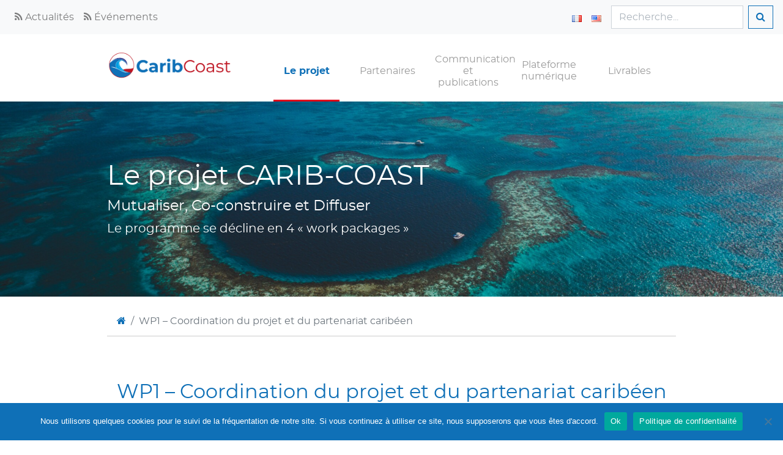

--- FILE ---
content_type: text/html; charset=UTF-8
request_url: https://www.carib-coast.com/coordination-du-projet-et-du-partenariat-caribeen/
body_size: 12087
content:
 <!DOCTYPE html>
<html lang="fr-FR">

<head>

	<meta charset="UTF-8">
	<meta name="viewport" content="width=device-width, initial-scale=1, shrink-to-fit=no">
	<!-- <meta name="viewport" content="width=device-width, initial-scale=1"> -->
	<meta name="description" content="">
	<meta name="author" content="">

	<link href="https://www.carib-coast.com/wp-content/themes/caribcoast/vendor/vendors.min.css" rel="stylesheet">

	<link rel="profile" href="https://gmpg.org/xfn/11">

	<meta name='robots' content='index, follow, max-image-preview:large, max-snippet:-1, max-video-preview:-1' />
	<style>img:is([sizes="auto" i], [sizes^="auto," i]) { contain-intrinsic-size: 3000px 1500px }</style>
	<link rel="alternate" href="https://www.carib-coast.com/coordination-du-projet-et-du-partenariat-caribeen/" hreflang="fr" />
<link rel="alternate" href="https://www.carib-coast.com/en/wp1-project-coordination-and-caribbean-partership/" hreflang="en" />

	<!-- This site is optimized with the Yoast SEO plugin v25.5 - https://yoast.com/wordpress/plugins/seo/ -->
	<title>WP1 - Coordination du projet et du partenariat caribéen - Interreg Carib Coast</title>
	<link rel="canonical" href="https://www.carib-coast.com/coordination-du-projet-et-du-partenariat-caribeen/" />
	<meta property="og:locale" content="fr_FR" />
	<meta property="og:locale:alternate" content="en_US" />
	<meta property="og:type" content="article" />
	<meta property="og:title" content="WP1 - Coordination du projet et du partenariat caribéen - Interreg Carib Coast" />
	<meta property="og:description" content="WP1 &#8211; Coordination du projet et du partenariat caribéen Coordination du projet et du partenariat caribéen Leader : BRGM Le projet CARIB-COAST bénéficie d’un partenariat international incluant des partenaires communautaires : BRGM, IFREMER, ONF, IRD, CAR-SPAW et CNRS et des partenaires extra-communautaires : UWI, IMA, Ministère du travail et transport à Trinidad &amp; Tobago, CARICOOS [&hellip;]" />
	<meta property="og:url" content="https://www.carib-coast.com/coordination-du-projet-et-du-partenariat-caribeen/" />
	<meta property="og:site_name" content="Interreg Carib Coast" />
	<meta property="article:publisher" content="https://www.facebook.com/INTERREGCARIBCOAST/" />
	<meta property="article:modified_time" content="2020-06-05T07:22:58+00:00" />
	<meta property="og:image" content="https://www.carib-coast.com/wp-content/uploads/2019/11/interreg-carib-coast-logo.png" />
	<meta property="og:image:width" content="702" />
	<meta property="og:image:height" content="342" />
	<meta property="og:image:type" content="image/png" />
	<meta name="twitter:card" content="summary_large_image" />
	<meta name="twitter:site" content="@CARIB_COAST" />
	<meta name="twitter:label1" content="Durée de lecture estimée" />
	<meta name="twitter:data1" content="1 minute" />
	<script type="application/ld+json" class="yoast-schema-graph">{"@context":"https://schema.org","@graph":[{"@type":"WebPage","@id":"https://www.carib-coast.com/coordination-du-projet-et-du-partenariat-caribeen/","url":"https://www.carib-coast.com/coordination-du-projet-et-du-partenariat-caribeen/","name":"WP1 - Coordination du projet et du partenariat caribéen - Interreg Carib Coast","isPartOf":{"@id":"https://www.carib-coast.com/#website"},"primaryImageOfPage":{"@id":"https://www.carib-coast.com/coordination-du-projet-et-du-partenariat-caribeen/#primaryimage"},"image":{"@id":"https://www.carib-coast.com/coordination-du-projet-et-du-partenariat-caribeen/#primaryimage"},"thumbnailUrl":"https://www.carib-coast.com/wp-content/uploads/2019/11/interreg-carib-coast-logo.png","datePublished":"2020-02-18T11:00:25+00:00","dateModified":"2020-06-05T07:22:58+00:00","breadcrumb":{"@id":"https://www.carib-coast.com/coordination-du-projet-et-du-partenariat-caribeen/#breadcrumb"},"inLanguage":"fr-FR","potentialAction":[{"@type":"ReadAction","target":["https://www.carib-coast.com/coordination-du-projet-et-du-partenariat-caribeen/"]}]},{"@type":"ImageObject","inLanguage":"fr-FR","@id":"https://www.carib-coast.com/coordination-du-projet-et-du-partenariat-caribeen/#primaryimage","url":"https://www.carib-coast.com/wp-content/uploads/2019/11/interreg-carib-coast-logo.png","contentUrl":"https://www.carib-coast.com/wp-content/uploads/2019/11/interreg-carib-coast-logo.png","width":702,"height":342},{"@type":"BreadcrumbList","@id":"https://www.carib-coast.com/coordination-du-projet-et-du-partenariat-caribeen/#breadcrumb","itemListElement":[{"@type":"ListItem","position":1,"name":"Accueil","item":"https://www.carib-coast.com/"},{"@type":"ListItem","position":2,"name":"WP1 &#8211; Coordination du projet et du partenariat caribéen"}]},{"@type":"WebSite","@id":"https://www.carib-coast.com/#website","url":"https://www.carib-coast.com/","name":"Interreg Carib Coast","description":"Réseau caribéen de prévention des risques côtiers","publisher":{"@id":"https://www.carib-coast.com/#organization"},"potentialAction":[{"@type":"SearchAction","target":{"@type":"EntryPoint","urlTemplate":"https://www.carib-coast.com/?s={search_term_string}"},"query-input":{"@type":"PropertyValueSpecification","valueRequired":true,"valueName":"search_term_string"}}],"inLanguage":"fr-FR"},{"@type":"Organization","@id":"https://www.carib-coast.com/#organization","name":"CARIB-COAST","url":"https://www.carib-coast.com/","logo":{"@type":"ImageObject","inLanguage":"fr-FR","@id":"https://www.carib-coast.com/#/schema/logo/image/","url":"https://www.carib-coast.com/wp-content/uploads/2020/02/logo-intereg-caribcoast-vertical.png","contentUrl":"https://www.carib-coast.com/wp-content/uploads/2020/02/logo-intereg-caribcoast-vertical.png","width":488,"height":272,"caption":"CARIB-COAST"},"image":{"@id":"https://www.carib-coast.com/#/schema/logo/image/"},"sameAs":["https://www.facebook.com/INTERREGCARIBCOAST/","https://x.com/CARIB_COAST"]}]}</script>
	<!-- / Yoast SEO plugin. -->


<link rel="alternate" type="application/rss+xml" title="Interreg Carib Coast &raquo; Flux" href="https://www.carib-coast.com/feed/" />
<link rel="alternate" type="application/rss+xml" title="Interreg Carib Coast &raquo; Flux des commentaires" href="https://www.carib-coast.com/comments/feed/" />
<script type="text/javascript">
/* <![CDATA[ */
window._wpemojiSettings = {"baseUrl":"https:\/\/s.w.org\/images\/core\/emoji\/16.0.1\/72x72\/","ext":".png","svgUrl":"https:\/\/s.w.org\/images\/core\/emoji\/16.0.1\/svg\/","svgExt":".svg","source":{"concatemoji":"https:\/\/www.carib-coast.com\/wp-includes\/js\/wp-emoji-release.min.js?ver=6.8.3"}};
/*! This file is auto-generated */
!function(s,n){var o,i,e;function c(e){try{var t={supportTests:e,timestamp:(new Date).valueOf()};sessionStorage.setItem(o,JSON.stringify(t))}catch(e){}}function p(e,t,n){e.clearRect(0,0,e.canvas.width,e.canvas.height),e.fillText(t,0,0);var t=new Uint32Array(e.getImageData(0,0,e.canvas.width,e.canvas.height).data),a=(e.clearRect(0,0,e.canvas.width,e.canvas.height),e.fillText(n,0,0),new Uint32Array(e.getImageData(0,0,e.canvas.width,e.canvas.height).data));return t.every(function(e,t){return e===a[t]})}function u(e,t){e.clearRect(0,0,e.canvas.width,e.canvas.height),e.fillText(t,0,0);for(var n=e.getImageData(16,16,1,1),a=0;a<n.data.length;a++)if(0!==n.data[a])return!1;return!0}function f(e,t,n,a){switch(t){case"flag":return n(e,"\ud83c\udff3\ufe0f\u200d\u26a7\ufe0f","\ud83c\udff3\ufe0f\u200b\u26a7\ufe0f")?!1:!n(e,"\ud83c\udde8\ud83c\uddf6","\ud83c\udde8\u200b\ud83c\uddf6")&&!n(e,"\ud83c\udff4\udb40\udc67\udb40\udc62\udb40\udc65\udb40\udc6e\udb40\udc67\udb40\udc7f","\ud83c\udff4\u200b\udb40\udc67\u200b\udb40\udc62\u200b\udb40\udc65\u200b\udb40\udc6e\u200b\udb40\udc67\u200b\udb40\udc7f");case"emoji":return!a(e,"\ud83e\udedf")}return!1}function g(e,t,n,a){var r="undefined"!=typeof WorkerGlobalScope&&self instanceof WorkerGlobalScope?new OffscreenCanvas(300,150):s.createElement("canvas"),o=r.getContext("2d",{willReadFrequently:!0}),i=(o.textBaseline="top",o.font="600 32px Arial",{});return e.forEach(function(e){i[e]=t(o,e,n,a)}),i}function t(e){var t=s.createElement("script");t.src=e,t.defer=!0,s.head.appendChild(t)}"undefined"!=typeof Promise&&(o="wpEmojiSettingsSupports",i=["flag","emoji"],n.supports={everything:!0,everythingExceptFlag:!0},e=new Promise(function(e){s.addEventListener("DOMContentLoaded",e,{once:!0})}),new Promise(function(t){var n=function(){try{var e=JSON.parse(sessionStorage.getItem(o));if("object"==typeof e&&"number"==typeof e.timestamp&&(new Date).valueOf()<e.timestamp+604800&&"object"==typeof e.supportTests)return e.supportTests}catch(e){}return null}();if(!n){if("undefined"!=typeof Worker&&"undefined"!=typeof OffscreenCanvas&&"undefined"!=typeof URL&&URL.createObjectURL&&"undefined"!=typeof Blob)try{var e="postMessage("+g.toString()+"("+[JSON.stringify(i),f.toString(),p.toString(),u.toString()].join(",")+"));",a=new Blob([e],{type:"text/javascript"}),r=new Worker(URL.createObjectURL(a),{name:"wpTestEmojiSupports"});return void(r.onmessage=function(e){c(n=e.data),r.terminate(),t(n)})}catch(e){}c(n=g(i,f,p,u))}t(n)}).then(function(e){for(var t in e)n.supports[t]=e[t],n.supports.everything=n.supports.everything&&n.supports[t],"flag"!==t&&(n.supports.everythingExceptFlag=n.supports.everythingExceptFlag&&n.supports[t]);n.supports.everythingExceptFlag=n.supports.everythingExceptFlag&&!n.supports.flag,n.DOMReady=!1,n.readyCallback=function(){n.DOMReady=!0}}).then(function(){return e}).then(function(){var e;n.supports.everything||(n.readyCallback(),(e=n.source||{}).concatemoji?t(e.concatemoji):e.wpemoji&&e.twemoji&&(t(e.twemoji),t(e.wpemoji)))}))}((window,document),window._wpemojiSettings);
/* ]]> */
</script>
<link rel='stylesheet' id='genesis-blocks-style-css-css' href='https://www.carib-coast.com/wp-content/plugins/genesis-blocks/dist/style-blocks.build.css?ver=1752883610' type='text/css' media='all' />
<style id='wp-emoji-styles-inline-css' type='text/css'>

	img.wp-smiley, img.emoji {
		display: inline !important;
		border: none !important;
		box-shadow: none !important;
		height: 1em !important;
		width: 1em !important;
		margin: 0 0.07em !important;
		vertical-align: -0.1em !important;
		background: none !important;
		padding: 0 !important;
	}
</style>
<link rel='stylesheet' id='wp-block-library-css' href='https://www.carib-coast.com/wp-includes/css/dist/block-library/style.min.css?ver=6.8.3' type='text/css' media='all' />
<style id='classic-theme-styles-inline-css' type='text/css'>
/*! This file is auto-generated */
.wp-block-button__link{color:#fff;background-color:#32373c;border-radius:9999px;box-shadow:none;text-decoration:none;padding:calc(.667em + 2px) calc(1.333em + 2px);font-size:1.125em}.wp-block-file__button{background:#32373c;color:#fff;text-decoration:none}
</style>
<style id='global-styles-inline-css' type='text/css'>
:root{--wp--preset--aspect-ratio--square: 1;--wp--preset--aspect-ratio--4-3: 4/3;--wp--preset--aspect-ratio--3-4: 3/4;--wp--preset--aspect-ratio--3-2: 3/2;--wp--preset--aspect-ratio--2-3: 2/3;--wp--preset--aspect-ratio--16-9: 16/9;--wp--preset--aspect-ratio--9-16: 9/16;--wp--preset--color--black: #000000;--wp--preset--color--cyan-bluish-gray: #abb8c3;--wp--preset--color--white: #ffffff;--wp--preset--color--pale-pink: #f78da7;--wp--preset--color--vivid-red: #cf2e2e;--wp--preset--color--luminous-vivid-orange: #ff6900;--wp--preset--color--luminous-vivid-amber: #fcb900;--wp--preset--color--light-green-cyan: #7bdcb5;--wp--preset--color--vivid-green-cyan: #00d084;--wp--preset--color--pale-cyan-blue: #8ed1fc;--wp--preset--color--vivid-cyan-blue: #0693e3;--wp--preset--color--vivid-purple: #9b51e0;--wp--preset--gradient--vivid-cyan-blue-to-vivid-purple: linear-gradient(135deg,rgba(6,147,227,1) 0%,rgb(155,81,224) 100%);--wp--preset--gradient--light-green-cyan-to-vivid-green-cyan: linear-gradient(135deg,rgb(122,220,180) 0%,rgb(0,208,130) 100%);--wp--preset--gradient--luminous-vivid-amber-to-luminous-vivid-orange: linear-gradient(135deg,rgba(252,185,0,1) 0%,rgba(255,105,0,1) 100%);--wp--preset--gradient--luminous-vivid-orange-to-vivid-red: linear-gradient(135deg,rgba(255,105,0,1) 0%,rgb(207,46,46) 100%);--wp--preset--gradient--very-light-gray-to-cyan-bluish-gray: linear-gradient(135deg,rgb(238,238,238) 0%,rgb(169,184,195) 100%);--wp--preset--gradient--cool-to-warm-spectrum: linear-gradient(135deg,rgb(74,234,220) 0%,rgb(151,120,209) 20%,rgb(207,42,186) 40%,rgb(238,44,130) 60%,rgb(251,105,98) 80%,rgb(254,248,76) 100%);--wp--preset--gradient--blush-light-purple: linear-gradient(135deg,rgb(255,206,236) 0%,rgb(152,150,240) 100%);--wp--preset--gradient--blush-bordeaux: linear-gradient(135deg,rgb(254,205,165) 0%,rgb(254,45,45) 50%,rgb(107,0,62) 100%);--wp--preset--gradient--luminous-dusk: linear-gradient(135deg,rgb(255,203,112) 0%,rgb(199,81,192) 50%,rgb(65,88,208) 100%);--wp--preset--gradient--pale-ocean: linear-gradient(135deg,rgb(255,245,203) 0%,rgb(182,227,212) 50%,rgb(51,167,181) 100%);--wp--preset--gradient--electric-grass: linear-gradient(135deg,rgb(202,248,128) 0%,rgb(113,206,126) 100%);--wp--preset--gradient--midnight: linear-gradient(135deg,rgb(2,3,129) 0%,rgb(40,116,252) 100%);--wp--preset--font-size--small: 13px;--wp--preset--font-size--medium: 20px;--wp--preset--font-size--large: 36px;--wp--preset--font-size--x-large: 42px;--wp--preset--spacing--20: 0.44rem;--wp--preset--spacing--30: 0.67rem;--wp--preset--spacing--40: 1rem;--wp--preset--spacing--50: 1.5rem;--wp--preset--spacing--60: 2.25rem;--wp--preset--spacing--70: 3.38rem;--wp--preset--spacing--80: 5.06rem;--wp--preset--shadow--natural: 6px 6px 9px rgba(0, 0, 0, 0.2);--wp--preset--shadow--deep: 12px 12px 50px rgba(0, 0, 0, 0.4);--wp--preset--shadow--sharp: 6px 6px 0px rgba(0, 0, 0, 0.2);--wp--preset--shadow--outlined: 6px 6px 0px -3px rgba(255, 255, 255, 1), 6px 6px rgba(0, 0, 0, 1);--wp--preset--shadow--crisp: 6px 6px 0px rgba(0, 0, 0, 1);}:where(.is-layout-flex){gap: 0.5em;}:where(.is-layout-grid){gap: 0.5em;}body .is-layout-flex{display: flex;}.is-layout-flex{flex-wrap: wrap;align-items: center;}.is-layout-flex > :is(*, div){margin: 0;}body .is-layout-grid{display: grid;}.is-layout-grid > :is(*, div){margin: 0;}:where(.wp-block-columns.is-layout-flex){gap: 2em;}:where(.wp-block-columns.is-layout-grid){gap: 2em;}:where(.wp-block-post-template.is-layout-flex){gap: 1.25em;}:where(.wp-block-post-template.is-layout-grid){gap: 1.25em;}.has-black-color{color: var(--wp--preset--color--black) !important;}.has-cyan-bluish-gray-color{color: var(--wp--preset--color--cyan-bluish-gray) !important;}.has-white-color{color: var(--wp--preset--color--white) !important;}.has-pale-pink-color{color: var(--wp--preset--color--pale-pink) !important;}.has-vivid-red-color{color: var(--wp--preset--color--vivid-red) !important;}.has-luminous-vivid-orange-color{color: var(--wp--preset--color--luminous-vivid-orange) !important;}.has-luminous-vivid-amber-color{color: var(--wp--preset--color--luminous-vivid-amber) !important;}.has-light-green-cyan-color{color: var(--wp--preset--color--light-green-cyan) !important;}.has-vivid-green-cyan-color{color: var(--wp--preset--color--vivid-green-cyan) !important;}.has-pale-cyan-blue-color{color: var(--wp--preset--color--pale-cyan-blue) !important;}.has-vivid-cyan-blue-color{color: var(--wp--preset--color--vivid-cyan-blue) !important;}.has-vivid-purple-color{color: var(--wp--preset--color--vivid-purple) !important;}.has-black-background-color{background-color: var(--wp--preset--color--black) !important;}.has-cyan-bluish-gray-background-color{background-color: var(--wp--preset--color--cyan-bluish-gray) !important;}.has-white-background-color{background-color: var(--wp--preset--color--white) !important;}.has-pale-pink-background-color{background-color: var(--wp--preset--color--pale-pink) !important;}.has-vivid-red-background-color{background-color: var(--wp--preset--color--vivid-red) !important;}.has-luminous-vivid-orange-background-color{background-color: var(--wp--preset--color--luminous-vivid-orange) !important;}.has-luminous-vivid-amber-background-color{background-color: var(--wp--preset--color--luminous-vivid-amber) !important;}.has-light-green-cyan-background-color{background-color: var(--wp--preset--color--light-green-cyan) !important;}.has-vivid-green-cyan-background-color{background-color: var(--wp--preset--color--vivid-green-cyan) !important;}.has-pale-cyan-blue-background-color{background-color: var(--wp--preset--color--pale-cyan-blue) !important;}.has-vivid-cyan-blue-background-color{background-color: var(--wp--preset--color--vivid-cyan-blue) !important;}.has-vivid-purple-background-color{background-color: var(--wp--preset--color--vivid-purple) !important;}.has-black-border-color{border-color: var(--wp--preset--color--black) !important;}.has-cyan-bluish-gray-border-color{border-color: var(--wp--preset--color--cyan-bluish-gray) !important;}.has-white-border-color{border-color: var(--wp--preset--color--white) !important;}.has-pale-pink-border-color{border-color: var(--wp--preset--color--pale-pink) !important;}.has-vivid-red-border-color{border-color: var(--wp--preset--color--vivid-red) !important;}.has-luminous-vivid-orange-border-color{border-color: var(--wp--preset--color--luminous-vivid-orange) !important;}.has-luminous-vivid-amber-border-color{border-color: var(--wp--preset--color--luminous-vivid-amber) !important;}.has-light-green-cyan-border-color{border-color: var(--wp--preset--color--light-green-cyan) !important;}.has-vivid-green-cyan-border-color{border-color: var(--wp--preset--color--vivid-green-cyan) !important;}.has-pale-cyan-blue-border-color{border-color: var(--wp--preset--color--pale-cyan-blue) !important;}.has-vivid-cyan-blue-border-color{border-color: var(--wp--preset--color--vivid-cyan-blue) !important;}.has-vivid-purple-border-color{border-color: var(--wp--preset--color--vivid-purple) !important;}.has-vivid-cyan-blue-to-vivid-purple-gradient-background{background: var(--wp--preset--gradient--vivid-cyan-blue-to-vivid-purple) !important;}.has-light-green-cyan-to-vivid-green-cyan-gradient-background{background: var(--wp--preset--gradient--light-green-cyan-to-vivid-green-cyan) !important;}.has-luminous-vivid-amber-to-luminous-vivid-orange-gradient-background{background: var(--wp--preset--gradient--luminous-vivid-amber-to-luminous-vivid-orange) !important;}.has-luminous-vivid-orange-to-vivid-red-gradient-background{background: var(--wp--preset--gradient--luminous-vivid-orange-to-vivid-red) !important;}.has-very-light-gray-to-cyan-bluish-gray-gradient-background{background: var(--wp--preset--gradient--very-light-gray-to-cyan-bluish-gray) !important;}.has-cool-to-warm-spectrum-gradient-background{background: var(--wp--preset--gradient--cool-to-warm-spectrum) !important;}.has-blush-light-purple-gradient-background{background: var(--wp--preset--gradient--blush-light-purple) !important;}.has-blush-bordeaux-gradient-background{background: var(--wp--preset--gradient--blush-bordeaux) !important;}.has-luminous-dusk-gradient-background{background: var(--wp--preset--gradient--luminous-dusk) !important;}.has-pale-ocean-gradient-background{background: var(--wp--preset--gradient--pale-ocean) !important;}.has-electric-grass-gradient-background{background: var(--wp--preset--gradient--electric-grass) !important;}.has-midnight-gradient-background{background: var(--wp--preset--gradient--midnight) !important;}.has-small-font-size{font-size: var(--wp--preset--font-size--small) !important;}.has-medium-font-size{font-size: var(--wp--preset--font-size--medium) !important;}.has-large-font-size{font-size: var(--wp--preset--font-size--large) !important;}.has-x-large-font-size{font-size: var(--wp--preset--font-size--x-large) !important;}
:where(.wp-block-post-template.is-layout-flex){gap: 1.25em;}:where(.wp-block-post-template.is-layout-grid){gap: 1.25em;}
:where(.wp-block-columns.is-layout-flex){gap: 2em;}:where(.wp-block-columns.is-layout-grid){gap: 2em;}
:root :where(.wp-block-pullquote){font-size: 1.5em;line-height: 1.6;}
</style>
<link rel='stylesheet' id='cookie-notice-front-css' href='https://www.carib-coast.com/wp-content/plugins/cookie-notice/css/front.min.css?ver=2.5.7' type='text/css' media='all' />
<link rel='stylesheet' id='startix-event-css' href='https://www.carib-coast.com/wp-content/plugins/startix-event/public/css/startix-event-public.css?ver=1.0.0' type='text/css' media='all' />
<link rel='stylesheet' id='startix-media-css' href='https://www.carib-coast.com/wp-content/plugins/startix-media/public/css/startix-media-public.css?ver=1.0.0' type='text/css' media='all' />
<link rel='stylesheet' id='caribcoast-style-css' href='https://www.carib-coast.com/wp-content/themes/caribcoast/style.min.css?ver=6.8.3' type='text/css' media='all' />
<link rel='stylesheet' id='slb_core-css' href='https://www.carib-coast.com/wp-content/plugins/simple-lightbox/client/css/app.css?ver=2.9.4' type='text/css' media='all' />
<link rel='stylesheet' id='wp-pagenavi-css' href='https://www.carib-coast.com/wp-content/plugins/wp-pagenavi/pagenavi-css.css?ver=2.70' type='text/css' media='all' />
<script type="text/javascript" id="cookie-notice-front-js-before">
/* <![CDATA[ */
var cnArgs = {"ajaxUrl":"https:\/\/www.carib-coast.com\/wp-admin\/admin-ajax.php","nonce":"fbe0a72f14","hideEffect":"fade","position":"bottom","onScroll":false,"onScrollOffset":100,"onClick":false,"cookieName":"cookie_notice_accepted","cookieTime":2592000,"cookieTimeRejected":2592000,"globalCookie":false,"redirection":false,"cache":false,"revokeCookies":false,"revokeCookiesOpt":"automatic"};
/* ]]> */
</script>
<script type="text/javascript" src="https://www.carib-coast.com/wp-content/plugins/cookie-notice/js/front.min.js?ver=2.5.7" id="cookie-notice-front-js"></script>
<script type="text/javascript" src="https://www.carib-coast.com/wp-includes/js/jquery/jquery.min.js?ver=3.7.1" id="jquery-core-js"></script>
<script type="text/javascript" src="https://www.carib-coast.com/wp-includes/js/jquery/jquery-migrate.min.js?ver=3.4.1" id="jquery-migrate-js"></script>
<script type="text/javascript" src="https://www.carib-coast.com/wp-content/plugins/startix-event/public/js/startix-event-public.js?ver=1.0.0" id="startix-event-js"></script>
<script type="text/javascript" src="https://www.carib-coast.com/wp-content/plugins/startix-media/public/js/startix-media-public.js?ver=1.0.0" id="startix-media-js"></script>
<link rel="https://api.w.org/" href="https://www.carib-coast.com/wp-json/" /><link rel="alternate" title="JSON" type="application/json" href="https://www.carib-coast.com/wp-json/wp/v2/pages/3590" /><link rel="EditURI" type="application/rsd+xml" title="RSD" href="https://www.carib-coast.com/xmlrpc.php?rsd" />
<meta name="generator" content="WordPress 6.8.3" />
<link rel='shortlink' href='https://www.carib-coast.com/?p=3590' />
<link rel="alternate" title="oEmbed (JSON)" type="application/json+oembed" href="https://www.carib-coast.com/wp-json/oembed/1.0/embed?url=https%3A%2F%2Fwww.carib-coast.com%2Fcoordination-du-projet-et-du-partenariat-caribeen%2F" />
<link rel="alternate" title="oEmbed (XML)" type="text/xml+oembed" href="https://www.carib-coast.com/wp-json/oembed/1.0/embed?url=https%3A%2F%2Fwww.carib-coast.com%2Fcoordination-du-projet-et-du-partenariat-caribeen%2F&#038;format=xml" />
		<style type="text/css">
					.site-title,
			.site-description {
				position: absolute;
				clip: rect(1px, 1px, 1px, 1px);
			}
				</style>
		<link rel="icon" href="https://www.carib-coast.com/wp-content/uploads/2020/02/cropped-Vague-32x32.png" sizes="32x32" />
<link rel="icon" href="https://www.carib-coast.com/wp-content/uploads/2020/02/cropped-Vague-192x192.png" sizes="192x192" />
<link rel="apple-touch-icon" href="https://www.carib-coast.com/wp-content/uploads/2020/02/cropped-Vague-180x180.png" />
<meta name="msapplication-TileImage" content="https://www.carib-coast.com/wp-content/uploads/2020/02/cropped-Vague-270x270.png" />

			<!-- Global site tag (gtag.js) - Google Analytics -->
		<script async src="https://www.googletagmanager.com/gtag/js?id=UA-167433323-1"></script>
		<script>
			window.dataLayer = window.dataLayer || [];
			function gtag(){dataLayer.push(arguments);}
			gtag('js', new Date());

			gtag('config', 'UA-167433323-1');
		</script>
	

</head>

<body class="wp-singular page-template-default page page-id-3590 wp-theme-caribcoast cookies-not-set no-sidebar">
	<a name="top-page" id="top-page"></a>

	<nav class="navbar navbar-expand-sm navbar-light bg-light d-none d-lg-block">

		<div class="navbar-collapse" id="navbarTogglerTopMenu">

			<ul class="navbar-nav mr-auto mt-2 mt-lg-0">
									<li class="nav-item">
						<a class="nav-link" href="https://www.carib-coast.com/communication/"><i class="fa fa-rss"></i> Actualités</a>
					</li>
										<li class="nav-item">
						<a class="nav-link" href="https://www.carib-coast.com/evenement/"><i class="fa fa-rss"></i> Événements</a>
					</li>
								</ul>

			<ul class="navbar-nav mr-2 mt-2 mt-lg-0">
									<li class="nav-item">
						<a class="nav-link" href="https://www.carib-coast.com/coordination-du-projet-et-du-partenariat-caribeen/"><img src="[data-uri]" alt="Français" width="16" height="11" style="width: 16px; height: 11px;" /></a>
					</li>
										<li class="nav-item">
						<a class="nav-link" href="https://www.carib-coast.com/en/wp1-project-coordination-and-caribbean-partership/"><img src="[data-uri]" alt="English" width="16" height="11" style="width: 16px; height: 11px;" /></a>
					</li>
								</ul>

			<form class="form-inline my-2 my-lg-0" method="get" action="https://www.carib-coast.com">
				<input name="s" class="form-control mr-sm-2" type="search" placeholder="Recherche..." value="" aria-label="Recherche"  style="max-width: 85%">
				<button class="btn btn-outline-primary my-2 my-sm-0" type="submit"><i class="fa fa-search"></i></button>
			</form>    

		</div>
	</nav>	
	<div class="wrapmenu bg-white ">
		<div class="container">
			<div class="row">
				<div class="col-md-12 col-lg-3 align-middle">
											<div class="site-logo"><a href="https://www.carib-coast.com/" rel="home"><img src="https://www.carib-coast.com/wp-content/themes/caribcoast/images/carib-coast-menu.png" alt="Interreg Carib Coast - Réseau caribéen de prévention des risques côtiers"></a></div>
									
				</div>
				<div class="col-md-12 col-lg-9 ">
					<!-- Navigation -->
					<nav id="site-navigation" class="main-navigation navbar-expand-lg">
						<a class="navbar-toggler panelIco" data-toggle="collapse" data-target="#navbarToggler" aria-controls="navbarToggler" aria-expanded="false" aria-label="Toggle navigation">
							<!-- <span class="navbar-toggler-icon"></span> -->
						</a>

						<div class="collapse navbar-collapse" id="navbarToggler">

							<ul class="navbar-nav mr-2 mt-2 mt-lg-0 d-block d-lg-none">
																	<li class="nav-item d-inline py-0">
										<a class="nav-link d-inline" href="https://www.carib-coast.com/coordination-du-projet-et-du-partenariat-caribeen/"><img src="[data-uri]" alt="Français" width="16" height="11" style="width: 16px; height: 11px;" /></a>
									</li>
																		<li class="nav-item d-inline py-0">
										<a class="nav-link d-inline" href="https://www.carib-coast.com/en/wp1-project-coordination-and-caribbean-partership/"><img src="[data-uri]" alt="English" width="16" height="11" style="width: 16px; height: 11px;" /></a>
									</li>
																</ul>

							<div class="menu-menu-principal-container"><ul id="site-navigation" class="menu"><li id="menu-item-4556" class="menu-item menu-item-type-post_type menu-item-object-page current-menu-item page_item page-item-3590 current_page_item current-menu-ancestor current-menu-parent current_page_parent current_page_ancestor menu-item-has-children menu-item-4556"><a href="https://www.carib-coast.com/coordination-du-projet-et-du-partenariat-caribeen/" aria-current="page">Le projet</a>
<ul class="sub-menu">
	<li id="menu-item-3598" class="menu-item menu-item-type-post_type menu-item-object-page current-menu-item page_item page-item-3590 current_page_item menu-item-3598"><a href="https://www.carib-coast.com/coordination-du-projet-et-du-partenariat-caribeen/" aria-current="page">WP1 – Coordination du projet et du partenariat caribéen</a></li>
	<li id="menu-item-2773" class="menu-item menu-item-type-post_type menu-item-object-page menu-item-has-children menu-item-2773"><a href="https://www.carib-coast.com/hydrodynamique-cotiere/">WP2 – Hydrodynamique côtière</a>
	<ul class="sub-menu">
		<li id="menu-item-3489" class="menu-item menu-item-type-post_type menu-item-object-page menu-item-3489"><a href="https://www.carib-coast.com/hydrodynamique-cotiere/etat-des-connaissances-sur-lhydrodynamique/">État des connaissances sur l’hydrodynamique</a></li>
		<li id="menu-item-3490" class="menu-item menu-item-type-post_type menu-item-object-page menu-item-3490"><a href="https://www.carib-coast.com/hydrodynamique-cotiere/observations-et-modelisation/">Observations et modélisation</a></li>
	</ul>
</li>
	<li id="menu-item-2777" class="menu-item menu-item-type-post_type menu-item-object-page menu-item-has-children menu-item-2777"><a href="https://www.carib-coast.com/erosion-cotiere/">WP3 – Érosion côtière</a>
	<ul class="sub-menu">
		<li id="menu-item-3569" class="menu-item menu-item-type-post_type menu-item-object-page menu-item-3569"><a href="https://www.carib-coast.com/erosion-cotiere/analyse-de-lerosion/">Inventaire des actions de suivi de l&rsquo;érosion et mise en réseau</a></li>
		<li id="menu-item-3570" class="menu-item menu-item-type-post_type menu-item-object-page menu-item-3570"><a href="https://www.carib-coast.com/erosion-cotiere/pratiques-hauts-de-plage/">Rôle de la végétation de haut-de-plage</a></li>
		<li id="menu-item-3571" class="menu-item menu-item-type-post_type menu-item-object-page menu-item-3571"><a href="https://www.carib-coast.com/erosion-cotiere/etat-des-lieux-recifs/">Rôle des récifs coralliens</a></li>
		<li id="menu-item-3572" class="menu-item menu-item-type-post_type menu-item-object-page menu-item-3572"><a href="https://www.carib-coast.com/erosion-cotiere/herbiers/">Rôle des herbiers marins</a></li>
		<li id="menu-item-3573" class="menu-item menu-item-type-post_type menu-item-object-page menu-item-3573"><a href="https://www.carib-coast.com/erosion-cotiere/etat-des-lieux-mangroves/">Rôle des mangroves</a></li>
	</ul>
</li>
	<li id="menu-item-3587" class="menu-item menu-item-type-post_type menu-item-object-page menu-item-has-children menu-item-3587"><a href="https://www.carib-coast.com/outils-daide-a-la-decision/">WP4 – Outils d’aide à la décision</a>
	<ul class="sub-menu">
		<li id="menu-item-3661" class="menu-item menu-item-type-post_type menu-item-object-page menu-item-3661"><a href="https://www.carib-coast.com/outils-daide-a-la-decision/donnees/">Données</a></li>
		<li id="menu-item-3662" class="menu-item menu-item-type-post_type menu-item-object-page menu-item-3662"><a href="https://www.carib-coast.com/outils-daide-a-la-decision/guides-de-bonnes-pratiques/">Guides de bonnes pratiques</a></li>
		<li id="menu-item-3663" class="menu-item menu-item-type-post_type menu-item-object-page menu-item-3663"><a href="https://www.carib-coast.com/outils-daide-a-la-decision/suivi-des-impacts/">Réseau de surveillance des tempêtes et de leurs impacts</a></li>
		<li id="menu-item-3664" class="menu-item menu-item-type-post_type menu-item-object-page menu-item-3664"><a href="https://www.carib-coast.com/outils-daide-a-la-decision/atelier-de-sensibilisation/">Ateliers de sensibilisation</a></li>
	</ul>
</li>
</ul>
</li>
<li id="menu-item-2789" class="menu-item menu-item-type-post_type menu-item-object-page menu-item-2789"><a href="https://www.carib-coast.com/partenaires/">Partenaires</a></li>
<li id="menu-item-2786" class="menu-item menu-item-type-post_type menu-item-object-page menu-item-2786"><a href="https://www.carib-coast.com/communication/">Communication et publications</a></li>
<li id="menu-item-10670" class="menu-item menu-item-type-post_type menu-item-object-page menu-item-10670"><a href="https://www.carib-coast.com/plateforme-numerique/">Plateforme numérique</a></li>
<li id="menu-item-10649" class="menu-item menu-item-type-post_type menu-item-object-page menu-item-10649"><a href="https://www.carib-coast.com/livrables-du-projet/">Livrables</a></li>
</ul></div>						</div>
					</nav><!-- #site-navigation -->				
				</div>
			</div>


		</div>
	</div>

	<article id="post-3590" class="post-3590 page type-page status-publish has-post-thumbnail hentry">

		
			<a href="#start">
				<header id="start" class="bg-primary py-5 " style="position:relative;">
					
						<div class="bg" style="background-image: url('https://www.carib-coast.com/wp-content/uploads/2019/12/sea-coast-ocean-lagoon-scaled.jpg');background-attachment:fixed;background-position: center center"></div>
					
					
						<div class="overlay" style="position:absolute;top:0;left:0;width: 100%;height: 100%;background:linear-gradient( to right, rgba(0, 0, 0, 0.3), rgba(0, 0, 0, 0.1))"></div>
					

					<div class="container h-100" >

						<div class="row h-100 align-items-center">
							<div class="entete col-lg-12">
								<h1 class="titre mt-5 mb-2">
									Le projet CARIB-COAST
								</h1>
								<div class="texte lead mb-5">
									<h4>Mutualiser, Co-construire et Diffuser</h4>
<p><strong>Le programme se décline en 4 « work packages »</strong></p>

								</div>
							</div>
						</div>
					</div>
				</header>
			</a>
				
		
		<!-- Page Content -->
		<div class="container">

			
			<nav class="breadcrumbs mt-3 mb-4" typeof="BreadcrumbList" vocab="https://schema.org/" aria-label="breadcrumb">
				<ol class="breadcrumb">
					<!-- Breadcrumb NavXT 7.4.1 -->
<li class="home breadcrumb-item"><span property="itemListElement" typeof="ListItem"><a property="item" typeof="WebPage" title="Interreg Carib Coast." href="https://www.carib-coast.com/" class="home" ><span property="name"><i class="fa fa-home"></i></span></a><meta property="position" content="1"></span></li>
<li class="post post-page current-item breadcrumb-item active" aria-current="page"><span class="post post-page current-item">WP1 &#8211; Coordination du projet et du partenariat caribéen</span></li>

				</ol>
			</nav>
		
			<div class="entry-content mb-5">
				
<h2 class="has-text-align-center lined pt-5 wp-block-heading">WP1 &#8211; Coordination du projet et du partenariat caribéen</h2>



<p class="has-text-align-center"><strong>Coordination du projet et du partenariat caribéen</strong></p>



<p class="has-text-align-center">Leader : <a href="https://www.carib-coast.com/partenaires/brgm-guadeloupe/">BRGM</a></p>



<p class="has-text-align-center mt-2 mb-3 px-5">Le projet CARIB-COAST bénéficie d’un partenariat international incluant des partenaires communautaires  : BRGM, IFREMER, ONF, IRD, CAR-SPAW et CNRS et des partenaires extra-communautaires : UWI, IMA, Ministère du travail et transport à Trinidad &amp; Tobago, CARICOOS à Puerto-Rico, MonaGIS à La Jamaïque et l’AEC.  (<a href="https://www.carib-coast.com/partenaires/">Les partenaires CARIBCOAST</a>)</p>



<figure class="wp-block-image alignwide size-full d-none d-md-block"><img fetchpriority="high" decoding="async" width="1210" height="126" src="https://www.carib-coast.com/wp-content/uploads/2020/05/graph-trait.png" alt="" class="wp-image-4295" srcset="https://www.carib-coast.com/wp-content/uploads/2020/05/graph-trait.png 1210w, https://www.carib-coast.com/wp-content/uploads/2020/05/graph-trait-300x31.png 300w, https://www.carib-coast.com/wp-content/uploads/2020/05/graph-trait-1024x107.png 1024w, https://www.carib-coast.com/wp-content/uploads/2020/05/graph-trait-768x80.png 768w, https://www.carib-coast.com/wp-content/uploads/2020/05/graph-trait-200x21.png 200w" sizes="(max-width: 1210px) 100vw, 1210px" /></figure>



<div class="wp-block-columns alignwide justify-content-center is-layout-flex wp-container-core-columns-is-layout-9d6595d7 wp-block-columns-is-layout-flex">
<div class="wp-block-column is-layout-flow wp-block-column-is-layout-flow">
<div class="wp-block-group"><div class="wp-block-group__inner-container is-layout-flow wp-block-group-is-layout-flow">
<h3 class="has-text-align-center lined wp-block-heading">WP2</h3>



<p class="has-text-align-center"><strong>Observation et modélisation de<br>l&rsquo;hydrodynamique côtière</strong></p>



<p class="has-text-align-center pb-3">Leader : <a href="https://www.carib-coast.com/partenaires/brgm-guadeloupe/">BRGM</a></p>
</div></div>



<p class="caribcoast-bouton-bluelight"><a href="https://www.carib-coast.com/hydrodynamique-cotiere/">Observation et modélisation de<br>l&rsquo;hydrodynamique côtière</a></p>



<p class="caribcoast-bouton-outline-bluelight"><a href="https://www.carib-coast.com/hydrodynamique-cotiere/etat-des-connaissances-sur-lhydrodynamique/">Etat des connaissances sur l’hydrodynamique</a></p>



<p class="caribcoast-bouton-outline-bluelight"><a href="https://www.carib-coast.com/hydrodynamique-cotiere/observations-et-modelisation/">Observations et modélisation</a></p>
</div>



<div class="wp-block-column is-layout-flow wp-block-column-is-layout-flow">
<div class="wp-block-group"><div class="wp-block-group__inner-container is-layout-flow wp-block-group-is-layout-flow">
<h3 class="has-text-align-center lined wp-block-heading">WP3</h3>



<p class="has-text-align-center"><strong>Suivi et mitigation de l&rsquo;érosion</strong><br>&nbsp;</p>



<p class="has-text-align-center pb-3">Leader : <a href="https://www.carib-coast.com/partenaires/onf-guadeloupe/">ONF</a></p>
</div></div>



<p class="caribcoast-bouton-red"><a href="https://www.carib-coast.com/erosion-cotiere/">Suivi et mitigation de l&rsquo;érosion</a></p>



<p class="caribcoast-bouton-outline-red"><a href="https://www.carib-coast.com/erosion-cotiere/analyse-de-lerosion/">Inventaire et mise en réseau<br>des actions de suivi de l’érosion</a></p>



<p class="caribcoast-bouton-outline-red"><a href="https://www.carib-coast.com/erosion-cotiere/pratiques-hauts-de-plage/">Végétation de hauts de plages</a></p>



<p class="caribcoast-bouton-outline-red"><a href="https://www.carib-coast.com/erosion-cotiere/etat-des-lieux-recifs/">Etat des lieux des récifs</a></p>



<p class="caribcoast-bouton-outline-red"><a href="https://www.carib-coast.com/erosion-cotiere/herbiers/">Etat des lieux des herbiers</a></p>



<p class="caribcoast-bouton-outline-red"><a href="https://www.carib-coast.com/erosion-cotiere/etat-des-lieux-mangroves/">Etat des lieux des mangroves</a></p>
</div>



<div class="wp-block-column is-layout-flow wp-block-column-is-layout-flow">
<div class="wp-block-group"><div class="wp-block-group__inner-container is-layout-flow wp-block-group-is-layout-flow">
<h3 class="has-text-align-center lined wp-block-heading">WP4</h3>



<p class="has-text-align-center"><strong>Outils d&rsquo;aide à la décision,<br>gestion du risque, adaptation</strong></p>



<p class="has-text-align-center pb-3">Leader : <a href="https://www.carib-coast.com/partenaires/car-spaw/">CAR-SPAW</a></p>
</div></div>



<p class="caribcoast-bouton-bluedark"><a href="https://www.carib-coast.com/outils-daide-a-la-decision/">Outils d&rsquo;aide à la décision,gestion du risque, adaptation</a></p>



<p class="caribcoast-bouton-outline-bluedark"><a href="https://www.carib-coast.com/outils-daide-a-la-decision/donnees/">Données</a></p>



<p class="caribcoast-bouton-outline-bluedark"><a href="https://www.carib-coast.com/outils-daide-a-la-decision/guides-de-bonnes-pratiques/">Guide de bonnes pratiques</a></p>



<p class="caribcoast-bouton-outline-bluedark"><a href="https://www.carib-coast.com/outils-daide-a-la-decision/suivi-des-impacts/">Réseau de surveillance des<br>tempêtes et de leurs impacts</a></p>



<p class="caribcoast-bouton-outline-bluedark"><a href="https://www.carib-coast.com/outils-daide-a-la-decision/atelier-de-sensibilisation/">Ateliers de sensibilisation</a></p>
</div>
</div>



<p></p>

														
			</div><!-- .entry-content -->

			
		</div>
		<!-- /.container -->

	</article><!-- #post-3590 -->

	

		

		<hr>
		<div class="wrap-navigation clearfix">
			<div class="container">
					

				
				<div class="nextlink" title="Page Suivante">
						<a href="https://www.carib-coast.com/hydrodynamique-cotiere/">
						<!-- 
							<img width="150" height="150" src="https://www.carib-coast.com/wp-content/uploads/2020/04/Cyclone_Antille_BRGM-150x150.jpg" class="w50p mr-3 wp-post-image" alt="" decoding="async" loading="lazy" />
						 -->
						WP2 – Hydrodynamique côtière
						</a>
					</div>
					
			</div>
		</div>


		
<hr>

<!-- Footer -->
	<section id="footer">
		<div class="container">
			<div class="row ">
				<div class="col-footer-1 col-sm-12 col-md-6 col-lg-3 px-sm-3">
					<div class="pr-5">
					<a href="https://www.carib-coast.com/" title="Interreg Carib Coast"><img src="https://www.carib-coast.com/wp-content/themes/caribcoast/images/carib-coast-logo2.png" alt="" class="logo"></a>
					
					<h5 class="text-primary">Réseau caribéen de prévention des risques côtiers</h5>
					</div>
				</div>
				<div class="col-footer-2 col-sm-12 col-md-6 col-lg-3 px-sm-3">
					<h5>Liens</h5>
					<div class="menu-liens-container"><ul id="footer-1" class="list-unstyled quick-links"><li id="menu-item-10428" class="menu-item menu-item-type-custom menu-item-object-custom menu-item-10428"><a target="_blank" href="/members/">Espace membres</a></li>
<li id="menu-item-4017" class="menu-item menu-item-type-post_type menu-item-object-page menu-item-4017"><a href="https://www.carib-coast.com/contact/">Contact</a></li>
<li id="menu-item-4018" class="menu-item menu-item-type-post_type menu-item-object-page menu-item-privacy-policy menu-item-4018"><a rel="privacy-policy" href="https://www.carib-coast.com/politique-de-confidentialite/">Confidentialité</a></li>
<li id="menu-item-4729" class="menu-item menu-item-type-post_type menu-item-object-page menu-item-4729"><a href="https://www.carib-coast.com/plan-du-site/">Plan du site</a></li>
<li id="menu-item-4764-en" class="lang-item lang-item-220 lang-item-en lang-item-first menu-item menu-item-type-custom menu-item-object-custom menu-item-4764-en"><a href="https://www.carib-coast.com/en/wp1-project-coordination-and-caribbean-partership/" hreflang="en-US" lang="en-US"><img src="[data-uri]" alt="" width="16" height="11" style="width: 16px; height: 11px;" /><span style="margin-left:0.3em;">English</span></a></li>
</ul></div>				</div>
				<div class="col-footer-3 col-sm-12 col-md-6 col-lg-3 px-sm-3">
					<h5>Le projet</h5>
					<div class="menu-le-projet-container"><ul id="footer-2" class="list-unstyled quick-links"><li id="menu-item-4565" class="menu-item menu-item-type-post_type menu-item-object-page current-menu-item page_item page-item-3590 current_page_item menu-item-4565"><a href="https://www.carib-coast.com/coordination-du-projet-et-du-partenariat-caribeen/" aria-current="page">Le projet</a></li>
<li id="menu-item-4006" class="menu-item menu-item-type-post_type menu-item-object-page current-menu-item page_item page-item-3590 current_page_item menu-item-4006"><a href="https://www.carib-coast.com/coordination-du-projet-et-du-partenariat-caribeen/" aria-current="page">WP1</a></li>
<li id="menu-item-4007" class="menu-item menu-item-type-post_type menu-item-object-page menu-item-4007"><a href="https://www.carib-coast.com/hydrodynamique-cotiere/">WP2</a></li>
<li id="menu-item-4008" class="menu-item menu-item-type-post_type menu-item-object-page menu-item-4008"><a href="https://www.carib-coast.com/erosion-cotiere/">WP3</a></li>
<li id="menu-item-4009" class="menu-item menu-item-type-post_type menu-item-object-page menu-item-4009"><a href="https://www.carib-coast.com/outils-daide-a-la-decision/">WP4</a></li>
</ul></div>				</div>
				<div class="col-footer-4 col-sm-12 col-md-6 col-lg-3 px-sm-3">
					<h5>Actualités</h5>
					<div class="menu-actualites-container"><ul id="footer-3" class="list-unstyled quick-links"><li id="menu-item-4068" class="menu-item menu-item-type-post_type menu-item-object-page menu-item-4068"><a href="https://www.carib-coast.com/communication/">Communication</a></li>
<li id="menu-item-4067" class="menu-item menu-item-type-taxonomy menu-item-object-category menu-item-4067"><a href="https://www.carib-coast.com/categorie/copil/">COPIL</a></li>
<li id="menu-item-4011" class="menu-item menu-item-type-post_type menu-item-object-page menu-item-4011"><a href="https://www.carib-coast.com/evenement/">Événements</a></li>
<li id="menu-item-4013" class="menu-item menu-item-type-taxonomy menu-item-object-category menu-item-4013"><a href="https://www.carib-coast.com/categorie/presse/">Presse</a></li>
<li id="menu-item-4014" class="menu-item menu-item-type-taxonomy menu-item-object-category menu-item-4014"><a href="https://www.carib-coast.com/categorie/presentation-du-projet/">Presentation du projet</a></li>
</ul></div>				</div>
			</div>
			<div class="row">
				<div class="col-footer col-xs-12 col-sm-12 col-md-12 mt-2 mt-sm-5">
					<ul class="list-unstyled list-inline social text-center">
						<li class="list-inline-item"><a href="https://www.facebook.com/INTERREGCARIBCOAST/" target="_blank"><i class="fa fa-facebook"></i></a></li>
						<li class="list-inline-item"><a href="https://twitter.com/CARIB_COAST" target="_blank"><i class="fa fa-twitter"></i></a></li>
						<li class="list-inline-item"><a href="https://www.linkedin.com/company/interreg-carib-coast" target="_blank"><i class="fa fa-linkedin"></i></a></li>
						<li class="list-inline-item"><a href="https://www.carib-coast.com/contact" ><i class="fa fa-envelope"></i></a></li>
					</ul>
				</div>
				</hr>
			</div>	
			<div class="row">
				<div class="col-xs-12 col-sm-12 col-md-12 mt-2 mt-sm-2 text-center">
					      <p class="m-0 text-center">Copyright &copy; Interreg Carib Coast 2026</p>
      <!-- <p class="m-0 text-center">Thème: caribcoast par <a href="http://www.aliarteo.com">Aliarteo</a>. -->
				</div>
				</hr>
			</div>	
		</div>
    <!-- /.container -->

	</section>
	<!-- ./Footer -->

      <a href="#top-page" id="back-to-the-top" data-toggle="tooltip" data-placement="left" title="Retour haut de page" class="item-shadow"><i class="fa fa-chevron-up"></i></a>


  <!-- Bootstrap core JavaScript -->
  <script src="https://www.carib-coast.com/wp-content/themes/caribcoast/vendor/vendors.min.js"></script>
  <script src="https://www.carib-coast.com/wp-content/themes/caribcoast/vendor/bootstrap/js/bootstrap.bundle.min.js"></script>
  <script src="https://www.carib-coast.com/wp-content/themes/caribcoast/js/scripts.min.js"></script>

<script type="speculationrules">
{"prefetch":[{"source":"document","where":{"and":[{"href_matches":"\/*"},{"not":{"href_matches":["\/wp-*.php","\/wp-admin\/*","\/wp-content\/uploads\/*","\/wp-content\/*","\/wp-content\/plugins\/*","\/wp-content\/themes\/caribcoast\/*","\/*\\?(.+)"]}},{"not":{"selector_matches":"a[rel~=\"nofollow\"]"}},{"not":{"selector_matches":".no-prefetch, .no-prefetch a"}}]},"eagerness":"conservative"}]}
</script>
	<script type="text/javascript">
		function genesisBlocksShare( url, title, w, h ){
			var left = ( window.innerWidth / 2 )-( w / 2 );
			var top  = ( window.innerHeight / 2 )-( h / 2 );
			return window.open(url, title, 'toolbar=no, location=no, directories=no, status=no, menubar=no, scrollbars=no, resizable=no, copyhistory=no, width=600, height=600, top='+top+', left='+left);
		}
	</script>
	<style id='core-block-supports-inline-css' type='text/css'>
.wp-container-core-columns-is-layout-9d6595d7{flex-wrap:nowrap;}
</style>
<script type="text/javascript" src="https://www.carib-coast.com/wp-content/plugins/genesis-blocks/dist/assets/js/dismiss.js?ver=1752883610" id="genesis-blocks-dismiss-js-js"></script>
<script type="text/javascript" src="https://www.carib-coast.com/wp-content/themes/caribcoast/js/navigation.js?ver=20151215" id="caribcoast-navigation-js"></script>
<script type="text/javascript" src="https://www.carib-coast.com/wp-content/themes/caribcoast/js/skip-link-focus-fix.js?ver=20151215" id="caribcoast-skip-link-focus-fix-js"></script>
<script type="text/javascript" id="slb_context">/* <![CDATA[ */if ( !!window.jQuery ) {(function($){$(document).ready(function(){if ( !!window.SLB ) { {$.extend(SLB, {"context":["public","user_guest"]});} }})})(jQuery);}/* ]]> */</script>

		<!-- Cookie Notice plugin v2.5.7 by Hu-manity.co https://hu-manity.co/ -->
		<div id="cookie-notice" role="dialog" class="cookie-notice-hidden cookie-revoke-hidden cn-position-bottom" aria-label="Cookie Notice" style="background-color: rgba(15,112,183,1);"><div class="cookie-notice-container" style="color: #fff"><span id="cn-notice-text" class="cn-text-container">Nous utilisons quelques cookies pour le suivi de la fréquentation de notre site. Si vous continuez à utiliser ce site, nous supposerons que vous êtes d'accord.</span><span id="cn-notice-buttons" class="cn-buttons-container"><button id="cn-accept-cookie" data-cookie-set="accept" class="cn-set-cookie cn-button" aria-label="Ok" style="background-color: #00a99d">Ok</button><button data-link-url="https://www.carib-coast.com/politique-de-confidentialite/" data-link-target="_self" id="cn-more-info" class="cn-more-info cn-button" aria-label="Politique de confidentialité" style="background-color: #00a99d">Politique de confidentialité</button></span><span id="cn-close-notice" data-cookie-set="accept" class="cn-close-icon" title="Non"></span></div>
			
		</div>
		<!-- / Cookie Notice plugin -->
</body>

</html>


--- FILE ---
content_type: text/css
request_url: https://www.carib-coast.com/wp-content/themes/caribcoast/style.min.css?ver=6.8.3
body_size: 28036
content:
@import url('https://stackpath.bootstrapcdn.com/font-awesome/4.7.0/css/font-awesome.min.css');/*!
Theme Name: Carib Coast
Theme URI: http://underscores.me/
Author: Aliarteo
Author URI: http://www.aliarteo.com
Description: Description
Version: 1.0.0
License: GNU General Public License v2 or later
License URI: LICENSE
Text Domain: caribcoast
Tags: custom-background, custom-logo, custom-menu, featured-images, threaded-comments, translation-ready
*//*!
 * Bootstrap v4.4.1 (https://getbootstrap.com/)
 * Copyright 2011-2019 The Bootstrap Authors
 * Copyright 2011-2019 Twitter, Inc.
 * Licensed under MIT (https://github.com/twbs/bootstrap/blob/master/LICENSE)
 */:root{--blue:#007bff;--indigo:#6610f2;--purple:#6f42c1;--pink:#e83e8c;--red:#dc3545;--orange:#fd7e14;--yellow:#ffc107;--green:#28a745;--teal:#20c997;--cyan:#17a2b8;--white:#fff;--gray:#6c757d;--gray-dark:#343a40;--primary:#0f70b7;--secondary:#6c757d;--success:#28a745;--info:#17a2b8;--warning:#ffc107;--danger:#dc3545;--light:#f8f9fa;--dark:#343a40;--bluelight:#009fe3;--bluedark:#2b2e83;--red:#be1522;--breakpoint-xxs:0;--breakpoint-xs:350;--breakpoint-sm:576px;--breakpoint-md:768px;--breakpoint-lg:992px;--breakpoint-xl:1300px;--font-family-sans-serif:-apple-system,BlinkMacSystemFont,'Segoe UI',Roboto,'Helvetica Neue',Arial,'Noto Sans',sans-serif,'Apple Color Emoji','Segoe UI Emoji','Segoe UI Symbol','Noto Color Emoji';--font-family-monospace:SFMono-Regular,Menlo,Monaco,Consolas,'Liberation Mono','Courier New',monospace}
*,*::before,*::after{box-sizing:border-box}
html{font-family:sans-serif;line-height:1.15;-webkit-text-size-adjust:100%;-webkit-tap-highlight-color:rgba(0,0,0,0)}
article,aside,figcaption,figure,footer,header,hgroup,main,nav,section{display:block}
body{font-family:-apple-system,BlinkMacSystemFont,'Segoe UI',Roboto,'Helvetica Neue',Arial,'Noto Sans',sans-serif,'Apple Color Emoji','Segoe UI Emoji','Segoe UI Symbol','Noto Color Emoji';font-size:1rem;font-weight:400;line-height:1.5;margin:0;text-align:left;color:#212529;background-color:#fff}
[tabindex='-1']:focus:not(:focus-visible){outline:0 !important}
hr{overflow:visible;box-sizing:content-box;height:0}
h1,h2,h3,h4,h5,h6{margin-top:0;margin-bottom:.5rem}
p{margin-top:0;margin-bottom:1rem}
abbr[title],abbr[data-original-title]{cursor:help;text-decoration:underline;-webkit-text-decoration:underline dotted;text-decoration:underline dotted;border-bottom:0;-webkit-text-decoration-skip-ink:none;text-decoration-skip-ink:none}
address{font-style:normal;line-height:inherit;margin-bottom:1rem}
ol,ul,dl{margin-top:0;margin-bottom:1rem}
ol ol,ul ul,ol ul,ul ol{margin-bottom:0}
dt{font-weight:700}
dd{margin-bottom:.5rem;margin-left:0}
blockquote{margin:0 0 1rem}
b,strong{font-weight:bolder}
small{font-size:80%}
sub,sup{font-size:75%;line-height:0;position:relative;vertical-align:baseline}
sub{bottom:-.25em}
sup{top:-.5em}
a{text-decoration:none;color:#0f70b7;background-color:transparent}
a:hover{text-decoration:underline;color:#094570}
a:not([href]){text-decoration:none;color:inherit}
a:not([href]):hover{text-decoration:none;color:inherit}
pre,code,kbd,samp{font-family:SFMono-Regular,Menlo,Monaco,Consolas,'Liberation Mono','Courier New',monospace;font-size:1em}
pre{overflow:auto;margin-top:0;margin-bottom:1rem}
figure{margin:0 0 1rem}
img{vertical-align:middle;border-style:none}
svg{overflow:hidden;vertical-align:middle}
table{border-collapse:collapse}
caption{padding-top:.75rem;padding-bottom:.75rem;caption-side:bottom;text-align:left;color:#6c757d}
th{text-align:inherit}
label{display:inline-block;margin-bottom:.5rem}
button{border-radius:0}
button:focus{outline:1px dotted;outline:5px auto -webkit-focus-ring-color}
input,button,select,optgroup,textarea{font-family:inherit;font-size:inherit;line-height:inherit;margin:0}
button,input{overflow:visible}
button,select{text-transform:none}
select{word-wrap:normal}
button,[type='button'],[type='reset'],[type='submit']{-webkit-appearance:button}
button:not(:disabled),[type='button']:not(:disabled),[type='reset']:not(:disabled),[type='submit']:not(:disabled){cursor:pointer}
button::-moz-focus-inner,[type='button']::-moz-focus-inner,[type='reset']::-moz-focus-inner,[type='submit']::-moz-focus-inner{padding:0;border-style:none}
input[type='radio'],input[type='checkbox']{box-sizing:border-box;padding:0}
input[type='date'],input[type='time'],input[type='datetime-local'],input[type='month']{-webkit-appearance:listbox}
textarea{overflow:auto;resize:vertical}
fieldset{min-width:0;margin:0;padding:0;border:0}
legend{font-size:1.5rem;line-height:inherit;display:block;width:100%;max-width:100%;margin-bottom:.5rem;padding:0;white-space:normal;color:inherit}
progress{vertical-align:baseline}
[type='number']::-webkit-inner-spin-button,[type='number']::-webkit-outer-spin-button{height:auto}
[type='search']{outline-offset:-2px;-webkit-appearance:none}
[type='search']::-webkit-search-decoration{-webkit-appearance:none}
::-webkit-file-upload-button{font:inherit;-webkit-appearance:button}
output{display:inline-block}
summary{display:list-item;cursor:pointer}
template{display:none}
[hidden]{display:none !important}
h1,h2,h3,h4,h5,h6,.h1,.h2,.h3,.h4,.h5,.h6{font-weight:500;line-height:1.2;margin-bottom:.5rem}
h1,.h1{font-size:2.5rem}
h2,.h2{font-size:2rem}
h3,.h3{font-size:1.75rem}
h4,.h4{font-size:1.5rem}
h5,.h5{font-size:1.25rem}
h6,.h6{font-size:1rem}
.lead{font-size:1.25rem;font-weight:300}
.display-1{font-size:6rem;font-weight:300;line-height:1.2}
.display-2{font-size:5.5rem;font-weight:300;line-height:1.2}
.display-3{font-size:4.5rem;font-weight:300;line-height:1.2}
.display-4{font-size:3.5rem;font-weight:300;line-height:1.2}
hr{margin-top:1rem;margin-bottom:1rem;border:0;border-top:1px solid rgba(0,0,0,.1)}
small,.small{font-size:80%;font-weight:400}
mark,.mark{padding:.2em;background-color:#fcf8e3}
.list-unstyled{padding-left:0;list-style:none}
.list-inline{padding-left:0;list-style:none}
.list-inline-item{display:inline-block}
.list-inline-item:not(:last-child){margin-right:.5rem}
.initialism{font-size:90%;text-transform:uppercase}
.blockquote{font-size:1.25rem;margin-bottom:1rem}
.blockquote-footer{font-size:80%;display:block;color:#6c757d}
.blockquote-footer::before{content:'\2014\00A0'}
.img-fluid{max-width:100%;height:auto}
.img-thumbnail{max-width:100%;height:auto;padding:.25rem;border:1px solid #dee2e6;background-color:#fff}
.figure{display:inline-block}
.figure-img{line-height:1;margin-bottom:.5rem}
.figure-caption{font-size:90%;color:#6c757d}
code{font-size:87.5%;word-wrap:break-word;color:#e83e8c}
a>code{color:inherit}
kbd{font-size:87.5%;padding:.2rem .4rem;color:#fff;background-color:#212529}
kbd kbd{font-size:100%;font-weight:700;padding:0}
pre{font-size:87.5%;display:block;color:#212529}
pre code{font-size:inherit;word-break:normal;color:inherit}
.pre-scrollable{overflow-y:scroll;max-height:340px}
.container{width:100%;margin-right:auto;margin-left:auto;padding-right:15px;padding-left:15px}
.container-fluid,.container-xs,.container-sm,.container-md,.container-lg,.container-xl{width:100%;margin-right:auto;margin-left:auto;padding-right:15px;padding-left:15px}
.row{display:-webkit-box;display:flex;margin-right:-15px;margin-left:-15px;flex-wrap:wrap}
.no-gutters{margin-right:0;margin-left:0}
.no-gutters>.col,.no-gutters>[class*='col-']{padding-right:0;padding-left:0}
.col-1,.col-2,.col-3,.col-4,.col-5,.col-6,.col-7,.col-8,.col-9,.col-10,.col-11,.col-12,.col,.col-auto,.col-xs-1,.col-xs-2,.col-xs-3,.col-xs-4,.col-xs-5,.col-xs-6,.col-xs-7,.col-xs-8,.col-xs-9,.col-xs-10,.col-xs-11,.col-xs-12,.col-xs,.col-xs-auto,.col-sm-1,.col-sm-2,.col-sm-3,.col-sm-4,.col-sm-5,.col-sm-6,.col-sm-7,.col-sm-8,.col-sm-9,.col-sm-10,.col-sm-11,.col-sm-12,.col-sm,.col-sm-auto,.col-md-1,.col-md-2,.col-md-3,.col-md-4,.col-md-5,.col-md-6,.col-md-7,.col-md-8,.col-md-9,.col-md-10,.col-md-11,.col-md-12,.col-md,.col-md-auto,.col-lg-1,.col-lg-2,.col-lg-3,.col-lg-4,.col-lg-5,.col-lg-6,.col-lg-7,.col-lg-8,.col-lg-9,.col-lg-10,.col-lg-11,.col-lg-12,.col-lg,.col-lg-auto,.col-xl-1,.col-xl-2,.col-xl-3,.col-xl-4,.col-xl-5,.col-xl-6,.col-xl-7,.col-xl-8,.col-xl-9,.col-xl-10,.col-xl-11,.col-xl-12,.col-xl,.col-xl-auto{position:relative;width:100%;padding-right:15px;padding-left:15px}
.col{max-width:100%;flex-basis:0;-webkit-box-flex:1;flex-grow:1}
.row-cols-1>*{max-width:100%;-webkit-box-flex:0;flex:0 0 100%}
.row-cols-2>*{max-width:50%;-webkit-box-flex:0;flex:0 0 50%}
.row-cols-3>*{max-width:33.3333333333%;-webkit-box-flex:0;flex:0 0 33.3333333333%}
.row-cols-4>*{max-width:25%;-webkit-box-flex:0;flex:0 0 25%}
.row-cols-5>*{max-width:20%;-webkit-box-flex:0;flex:0 0 20%}
.row-cols-6>*{max-width:16.6666666667%;-webkit-box-flex:0;flex:0 0 16.6666666667%}
.col-auto{width:auto;max-width:100%;-webkit-box-flex:0;flex:0 0 auto}
.col-1{max-width:8.3333333333%;-webkit-box-flex:0;flex:0 0 8.3333333333%}
.col-2{max-width:16.6666666667%;-webkit-box-flex:0;flex:0 0 16.6666666667%}
.col-3{max-width:25%;-webkit-box-flex:0;flex:0 0 25%}
.col-4{max-width:33.3333333333%;-webkit-box-flex:0;flex:0 0 33.3333333333%}
.col-5{max-width:41.6666666667%;-webkit-box-flex:0;flex:0 0 41.6666666667%}
.col-6{max-width:50%;-webkit-box-flex:0;flex:0 0 50%}
.col-7{max-width:58.3333333333%;-webkit-box-flex:0;flex:0 0 58.3333333333%}
.col-8{max-width:66.6666666667%;-webkit-box-flex:0;flex:0 0 66.6666666667%}
.col-9{max-width:75%;-webkit-box-flex:0;flex:0 0 75%}
.col-10{max-width:83.3333333333%;-webkit-box-flex:0;flex:0 0 83.3333333333%}
.col-11{max-width:91.6666666667%;-webkit-box-flex:0;flex:0 0 91.6666666667%}
.col-12{max-width:100%;-webkit-box-flex:0;flex:0 0 100%}
.order-first{-webkit-box-ordinal-group:0;order:-1}
.order-last{-webkit-box-ordinal-group:14;order:13}
.order-0{-webkit-box-ordinal-group:1;order:0}
.order-1{-webkit-box-ordinal-group:2;order:1}
.order-2{-webkit-box-ordinal-group:3;order:2}
.order-3{-webkit-box-ordinal-group:4;order:3}
.order-4{-webkit-box-ordinal-group:5;order:4}
.order-5{-webkit-box-ordinal-group:6;order:5}
.order-6{-webkit-box-ordinal-group:7;order:6}
.order-7{-webkit-box-ordinal-group:8;order:7}
.order-8{-webkit-box-ordinal-group:9;order:8}
.order-9{-webkit-box-ordinal-group:10;order:9}
.order-10{-webkit-box-ordinal-group:11;order:10}
.order-11{-webkit-box-ordinal-group:12;order:11}
.order-12{-webkit-box-ordinal-group:13;order:12}
.offset-1{margin-left:8.3333333333%}
.offset-2{margin-left:16.6666666667%}
.offset-3{margin-left:25%}
.offset-4{margin-left:33.3333333333%}
.offset-5{margin-left:41.6666666667%}
.offset-6{margin-left:50%}
.offset-7{margin-left:58.3333333333%}
.offset-8{margin-left:66.6666666667%}
.offset-9{margin-left:75%}
.offset-10{margin-left:83.3333333333%}
.offset-11{margin-left:91.6666666667%}
.table{width:100%;margin-bottom:1rem;color:#212529}
.table th,.table td{padding:.75rem;vertical-align:top;border-top:1px solid #dee2e6}
.table thead th{vertical-align:bottom;border-bottom:2px solid #dee2e6}
.table tbody+tbody{border-top:2px solid #dee2e6}
.table-sm th,.table-sm td{padding:.3rem}
.table-bordered{border:1px solid #dee2e6}
.table-bordered th,.table-bordered td{border:1px solid #dee2e6}
.table-bordered thead th,.table-bordered thead td{border-bottom-width:2px}
.table-borderless th,.table-borderless td,.table-borderless thead th,.table-borderless tbody+tbody{border:0}
.table-striped tbody tr:nth-of-type(odd){background-color:rgba(0,0,0,.05)}
.table-hover tbody tr:hover{color:#212529;background-color:rgba(0,0,0,.075)}
.table-primary,.table-primary>th,.table-primary>td{background-color:#bcd7eb}
.table-primary th,.table-primary td,.table-primary thead th,.table-primary tbody+tbody{border-color:#82b5da}
.table-hover .table-primary:hover{background-color:#a8cbe5}
.table-hover .table-primary:hover>td,.table-hover .table-primary:hover>th{background-color:#a8cbe5}
.table-secondary,.table-secondary>th,.table-secondary>td{background-color:#d6d8db}
.table-secondary th,.table-secondary td,.table-secondary thead th,.table-secondary tbody+tbody{border-color:#b3b7bb}
.table-hover .table-secondary:hover{background-color:#c8cbcf}
.table-hover .table-secondary:hover>td,.table-hover .table-secondary:hover>th{background-color:#c8cbcf}
.table-success,.table-success>th,.table-success>td{background-color:#c3e6cb}
.table-success th,.table-success td,.table-success thead th,.table-success tbody+tbody{border-color:#8fd19e}
.table-hover .table-success:hover{background-color:#b1dfbb}
.table-hover .table-success:hover>td,.table-hover .table-success:hover>th{background-color:#b1dfbb}
.table-info,.table-info>th,.table-info>td{background-color:#bee5eb}
.table-info th,.table-info td,.table-info thead th,.table-info tbody+tbody{border-color:#86cfda}
.table-hover .table-info:hover{background-color:#abdde5}
.table-hover .table-info:hover>td,.table-hover .table-info:hover>th{background-color:#abdde5}
.table-warning,.table-warning>th,.table-warning>td{background-color:#ffeeba}
.table-warning th,.table-warning td,.table-warning thead th,.table-warning tbody+tbody{border-color:#ffdf7e}
.table-hover .table-warning:hover{background-color:#ffe8a1}
.table-hover .table-warning:hover>td,.table-hover .table-warning:hover>th{background-color:#ffe8a1}
.table-danger,.table-danger>th,.table-danger>td{background-color:#f5c6cb}
.table-danger th,.table-danger td,.table-danger thead th,.table-danger tbody+tbody{border-color:#ed969e}
.table-hover .table-danger:hover{background-color:#f1b0b7}
.table-hover .table-danger:hover>td,.table-hover .table-danger:hover>th{background-color:#f1b0b7}
.table-light,.table-light>th,.table-light>td{background-color:#fdfdfe}
.table-light th,.table-light td,.table-light thead th,.table-light tbody+tbody{border-color:#fbfcfc}
.table-hover .table-light:hover{background-color:#ececf6}
.table-hover .table-light:hover>td,.table-hover .table-light:hover>th{background-color:#ececf6}
.table-dark,.table-dark>th,.table-dark>td{background-color:#c6c8ca}
.table-dark th,.table-dark td,.table-dark thead th,.table-dark tbody+tbody{border-color:#95999c}
.table-hover .table-dark:hover{background-color:#b9bbbe}
.table-hover .table-dark:hover>td,.table-hover .table-dark:hover>th{background-color:#b9bbbe}
.table-bluelight,.table-bluelight>th,.table-bluelight>td{background-color:#b8e4f7}
.table-bluelight th,.table-bluelight td,.table-bluelight thead th,.table-bluelight tbody+tbody{border-color:#7acdf0}
.table-hover .table-bluelight:hover{background-color:#a1dbf4}
.table-hover .table-bluelight:hover>td,.table-hover .table-bluelight:hover>th{background-color:#a1dbf4}
.table-bluedark,.table-bluedark>th,.table-bluedark>td{background-color:#c4c4dc}
.table-bluedark th,.table-bluedark td,.table-bluedark thead th,.table-bluedark tbody+tbody{border-color:#9192bf}
.table-hover .table-bluedark:hover{background-color:#b4b4d3}
.table-hover .table-bluedark:hover>td,.table-hover .table-bluedark:hover>th{background-color:#b4b4d3}
.table-red,.table-red>th,.table-red>td{background-color:#edbdc1}
.table-red th,.table-red td,.table-red thead th,.table-red tbody+tbody{border-color:#dd858c}
.table-hover .table-red:hover{background-color:#e8a9ae}
.table-hover .table-red:hover>td,.table-hover .table-red:hover>th{background-color:#e8a9ae}
.table-active,.table-active>th,.table-active>td{background-color:rgba(0,0,0,.075)}
.table-hover .table-active:hover{background-color:rgba(0,0,0,.075)}
.table-hover .table-active:hover>td,.table-hover .table-active:hover>th{background-color:rgba(0,0,0,.075)}
.table .thead-dark th{color:#fff;border-color:#454d55;background-color:#343a40}
.table .thead-light th{color:#495057;border-color:#dee2e6;background-color:#e9ecef}
.table-dark{color:#fff;background-color:#343a40}
.table-dark th,.table-dark td,.table-dark thead th{border-color:#454d55}
.table-dark.table-bordered{border:0}
.table-dark.table-striped tbody tr:nth-of-type(odd){background-color:rgba(255,255,255,.05)}
.table-dark.table-hover tbody tr:hover{color:#fff;background-color:rgba(255,255,255,.075)}
.table-responsive{display:block;overflow-x:auto;width:100%;-webkit-overflow-scrolling:touch}
.table-responsive>.table-bordered{border:0}
.form-control{font-size:1rem;font-weight:400;line-height:1.5;display:block;width:100%;height:calc(1.5em + .75rem + 2px);padding:.375rem .75rem;-webkit-transition:border-color .15s ease-in-out,box-shadow .15s ease-in-out;transition:border-color .15s ease-in-out,box-shadow .15s ease-in-out;color:#495057;border:1px solid #ced4da;border-radius:0;background-color:#fff;background-clip:padding-box}
.form-control::-ms-expand{border:0;background-color:transparent}
.form-control:-moz-focusring{color:transparent;text-shadow:0 0 0 #495057}
.form-control:focus{color:#495057;border-color:#54aff1;outline:0;background-color:#fff;box-shadow:0 0 0 .05rem rgba(15,112,183,.25)}
.form-control::-webkit-input-placeholder{opacity:1;color:#adb5bd}
.form-control::-moz-placeholder{opacity:1;color:#adb5bd}
.form-control:-ms-input-placeholder{opacity:1;color:#adb5bd}
.form-control::-ms-input-placeholder{opacity:1;color:#adb5bd}
.form-control::placeholder{opacity:1;color:#adb5bd}
.form-control:disabled,.form-control[readonly]{opacity:1;background-color:#e9ecef}
select.form-control:focus::-ms-value{color:#495057;background-color:#fff}
.form-control-file,.form-control-range{display:block;width:100%}
.col-form-label{font-size:inherit;line-height:1.5;margin-bottom:0;padding-top:calc(.375rem + 1px);padding-bottom:calc(.375rem + 1px)}
.col-form-label-lg{font-size:1.25rem;line-height:1.5;padding-top:calc(.5rem + 1px);padding-bottom:calc(.5rem + 1px)}
.col-form-label-sm{font-size:.875rem;line-height:1.5;padding-top:calc(.25rem + 1px);padding-bottom:calc(.25rem + 1px)}
.form-control-plaintext{font-size:1rem;line-height:1.5;display:block;width:100%;margin-bottom:0;padding:.375rem 0;color:#212529;border:solid transparent;border-width:1px 0;background-color:transparent}
.form-control-plaintext.form-control-sm,.form-control-plaintext.form-control-lg{padding-right:0;padding-left:0}
.form-control-sm{font-size:.875rem;line-height:1.5;height:calc(1.5em + .5rem + 2px);padding:.25rem .5rem}
.form-control-lg{font-size:1.25rem;line-height:1.5;height:calc(1.5em + 1rem + 2px);padding:.5rem 1rem}
select.form-control[size],select.form-control[multiple]{height:auto}
textarea.form-control{height:auto}
.form-group{margin-bottom:1rem}
.form-text{display:block;margin-top:.25rem}
.form-row{display:-webkit-box;display:flex;margin-right:-5px;margin-left:-5px;flex-wrap:wrap}
.form-row>.col,.form-row>[class*='col-']{padding-right:5px;padding-left:5px}
.form-check{position:relative;display:block;padding-left:1.25rem}
.form-check-input{position:absolute;margin-top:.3rem;margin-left:-1.25rem}
.form-check-input[disabled] ~ .form-check-label,.form-check-input:disabled ~ .form-check-label{color:#6c757d}
.form-check-label{margin-bottom:0}
.form-check-inline{display:-webkit-inline-box;display:inline-flex;margin-right:.75rem;padding-left:0;-webkit-box-align:center;align-items:center}
.form-check-inline .form-check-input{position:static;margin-top:0;margin-right:.3125rem;margin-left:0}
.valid-feedback{font-size:80%;display:none;width:100%;margin-top:.25rem;color:#28a745}
.valid-tooltip{font-size:.875rem;line-height:1.5;position:absolute;z-index:5;top:100%;display:none;max-width:100%;margin-top:.1rem;padding:.25rem .5rem;color:#fff;background-color:rgba(40,167,69,.9)}
.was-validated :valid ~ .valid-feedback,.was-validated :valid ~ .valid-tooltip,.is-valid ~ .valid-feedback,.is-valid ~ .valid-tooltip{display:block}
.was-validated .form-control:valid,.form-control.is-valid{padding-right:calc(1.5em + .75rem);border-color:#28a745;background-image:url('data:image/svg+xml,%3csvg xmlns=\'http://www.w3.org/2000/svg\' width=\'8\' height=\'8\' viewBox=\'0 0 8 8\'%3e%3cpath fill=\'%2328a745\' d=\'M2.3 6.73L.6 4.53c-.4-1.04.46-1.4 1.1-.8l1.1 1.4 3.4-3.8c.6-.63 1.6-.27 1.2.7l-4 4.6c-.43.5-.8.4-1.1.1z\'/%3e%3c/svg%3e');background-repeat:no-repeat;background-position:right calc(.375em + .1875rem) center;background-size:calc(.75em + .375rem) calc(.75em + .375rem)}
.was-validated .form-control:valid:focus,.form-control.is-valid:focus{border-color:#28a745;box-shadow:0 0 0 .05rem rgba(40,167,69,.25)}
.was-validated textarea.form-control:valid,textarea.form-control.is-valid{padding-right:calc(1.5em + .75rem);background-position:top calc(.375em + .1875rem) right calc(.375em + .1875rem)}
.was-validated .custom-select:valid,.custom-select.is-valid{padding-right:calc(.75em + 2.3125rem);border-color:#28a745;background:url('data:image/svg+xml,%3csvg xmlns=\'http://www.w3.org/2000/svg\' width=\'4\' height=\'5\' viewBox=\'0 0 4 5\'%3e%3cpath fill=\'%23343a40\' d=\'M2 0L0 2h4zm0 5L0 3h4z\'/%3e%3c/svg%3e') no-repeat right .75rem center/8px 10px,url('data:image/svg+xml,%3csvg xmlns=\'http://www.w3.org/2000/svg\' width=\'8\' height=\'8\' viewBox=\'0 0 8 8\'%3e%3cpath fill=\'%2328a745\' d=\'M2.3 6.73L.6 4.53c-.4-1.04.46-1.4 1.1-.8l1.1 1.4 3.4-3.8c.6-.63 1.6-.27 1.2.7l-4 4.6c-.43.5-.8.4-1.1.1z\'/%3e%3c/svg%3e') #fff no-repeat center right 1.75rem/calc(.75em + .375rem) calc(.75em + .375rem)}
.was-validated .custom-select:valid:focus,.custom-select.is-valid:focus{border-color:#28a745;box-shadow:0 0 0 .05rem rgba(40,167,69,.25)}
.was-validated .form-check-input:valid ~ .form-check-label,.form-check-input.is-valid ~ .form-check-label{color:#28a745}
.was-validated .form-check-input:valid ~ .valid-feedback,.was-validated .form-check-input:valid ~ .valid-tooltip,.form-check-input.is-valid ~ .valid-feedback,.form-check-input.is-valid ~ .valid-tooltip{display:block}
.was-validated .custom-control-input:valid ~ .custom-control-label,.custom-control-input.is-valid ~ .custom-control-label{color:#28a745}
.was-validated .custom-control-input:valid ~ .custom-control-label::before,.custom-control-input.is-valid ~ .custom-control-label::before{border-color:#28a745}
.was-validated .custom-control-input:valid:checked ~ .custom-control-label::before,.custom-control-input.is-valid:checked ~ .custom-control-label::before{border-color:#34ce57;background-color:#34ce57}
.was-validated .custom-control-input:valid:focus ~ .custom-control-label::before,.custom-control-input.is-valid:focus ~ .custom-control-label::before{box-shadow:0 0 0 .05rem rgba(40,167,69,.25)}
.was-validated .custom-control-input:valid:focus:not(:checked) ~ .custom-control-label::before,.custom-control-input.is-valid:focus:not(:checked) ~ .custom-control-label::before{border-color:#28a745}
.was-validated .custom-file-input:valid ~ .custom-file-label,.custom-file-input.is-valid ~ .custom-file-label{border-color:#28a745}
.was-validated .custom-file-input:valid:focus ~ .custom-file-label,.custom-file-input.is-valid:focus ~ .custom-file-label{border-color:#28a745;box-shadow:0 0 0 .05rem rgba(40,167,69,.25)}
.invalid-feedback{font-size:80%;display:none;width:100%;margin-top:.25rem;color:#dc3545}
.invalid-tooltip{font-size:.875rem;line-height:1.5;position:absolute;z-index:5;top:100%;display:none;max-width:100%;margin-top:.1rem;padding:.25rem .5rem;color:#fff;background-color:rgba(220,53,69,.9)}
.was-validated :invalid ~ .invalid-feedback,.was-validated :invalid ~ .invalid-tooltip,.is-invalid ~ .invalid-feedback,.is-invalid ~ .invalid-tooltip{display:block}
.was-validated .form-control:invalid,.form-control.is-invalid{padding-right:calc(1.5em + .75rem);border-color:#dc3545;background-image:url('data:image/svg+xml,%3csvg xmlns=\'http://www.w3.org/2000/svg\' width=\'12\' height=\'12\' fill=\'none\' stroke=\'%23dc3545\' viewBox=\'0 0 12 12\'%3e%3ccircle cx=\'6\' cy=\'6\' r=\'4.5\'/%3e%3cpath stroke-linejoin=\'round\' d=\'M5.8 3.6h.4L6 6.5z\'/%3e%3ccircle cx=\'6\' cy=\'8.2\' r=\'.6\' fill=\'%23dc3545\' stroke=\'none\'/%3e%3c/svg%3e');background-repeat:no-repeat;background-position:right calc(.375em + .1875rem) center;background-size:calc(.75em + .375rem) calc(.75em + .375rem)}
.was-validated .form-control:invalid:focus,.form-control.is-invalid:focus{border-color:#dc3545;box-shadow:0 0 0 .05rem rgba(220,53,69,.25)}
.was-validated textarea.form-control:invalid,textarea.form-control.is-invalid{padding-right:calc(1.5em + .75rem);background-position:top calc(.375em + .1875rem) right calc(.375em + .1875rem)}
.was-validated .custom-select:invalid,.custom-select.is-invalid{padding-right:calc(.75em + 2.3125rem);border-color:#dc3545;background:url('data:image/svg+xml,%3csvg xmlns=\'http://www.w3.org/2000/svg\' width=\'4\' height=\'5\' viewBox=\'0 0 4 5\'%3e%3cpath fill=\'%23343a40\' d=\'M2 0L0 2h4zm0 5L0 3h4z\'/%3e%3c/svg%3e') no-repeat right .75rem center/8px 10px,url('data:image/svg+xml,%3csvg xmlns=\'http://www.w3.org/2000/svg\' width=\'12\' height=\'12\' fill=\'none\' stroke=\'%23dc3545\' viewBox=\'0 0 12 12\'%3e%3ccircle cx=\'6\' cy=\'6\' r=\'4.5\'/%3e%3cpath stroke-linejoin=\'round\' d=\'M5.8 3.6h.4L6 6.5z\'/%3e%3ccircle cx=\'6\' cy=\'8.2\' r=\'.6\' fill=\'%23dc3545\' stroke=\'none\'/%3e%3c/svg%3e') #fff no-repeat center right 1.75rem/calc(.75em + .375rem) calc(.75em + .375rem)}
.was-validated .custom-select:invalid:focus,.custom-select.is-invalid:focus{border-color:#dc3545;box-shadow:0 0 0 .05rem rgba(220,53,69,.25)}
.was-validated .form-check-input:invalid ~ .form-check-label,.form-check-input.is-invalid ~ .form-check-label{color:#dc3545}
.was-validated .form-check-input:invalid ~ .invalid-feedback,.was-validated .form-check-input:invalid ~ .invalid-tooltip,.form-check-input.is-invalid ~ .invalid-feedback,.form-check-input.is-invalid ~ .invalid-tooltip{display:block}
.was-validated .custom-control-input:invalid ~ .custom-control-label,.custom-control-input.is-invalid ~ .custom-control-label{color:#dc3545}
.was-validated .custom-control-input:invalid ~ .custom-control-label::before,.custom-control-input.is-invalid ~ .custom-control-label::before{border-color:#dc3545}
.was-validated .custom-control-input:invalid:checked ~ .custom-control-label::before,.custom-control-input.is-invalid:checked ~ .custom-control-label::before{border-color:#e4606d;background-color:#e4606d}
.was-validated .custom-control-input:invalid:focus ~ .custom-control-label::before,.custom-control-input.is-invalid:focus ~ .custom-control-label::before{box-shadow:0 0 0 .05rem rgba(220,53,69,.25)}
.was-validated .custom-control-input:invalid:focus:not(:checked) ~ .custom-control-label::before,.custom-control-input.is-invalid:focus:not(:checked) ~ .custom-control-label::before{border-color:#dc3545}
.was-validated .custom-file-input:invalid ~ .custom-file-label,.custom-file-input.is-invalid ~ .custom-file-label{border-color:#dc3545}
.was-validated .custom-file-input:invalid:focus ~ .custom-file-label,.custom-file-input.is-invalid:focus ~ .custom-file-label{border-color:#dc3545;box-shadow:0 0 0 .05rem rgba(220,53,69,.25)}
.form-inline{display:-webkit-box;display:flex;-webkit-box-orient:horizontal;-webkit-box-direction:normal;flex-flow:row wrap;-webkit-box-align:center;align-items:center}
.form-inline .form-check{width:100%}
.btn,[class*='caribcoast-bouton'] a{font-size:1rem;font-weight:400;line-height:1.5;display:inline-block;padding:.375rem .75rem;cursor:pointer;-webkit-user-select:none;-moz-user-select:none;-ms-user-select:none;user-select:none;-webkit-transition:color .15s ease-in-out,background-color .15s ease-in-out,border-color .15s ease-in-out,box-shadow .15s ease-in-out;transition:color .15s ease-in-out,background-color .15s ease-in-out,border-color .15s ease-in-out,box-shadow .15s ease-in-out;text-align:center;vertical-align:middle;color:#212529;border:1px solid transparent;border-radius:0;background-color:transparent}
.btn:hover,[class*='caribcoast-bouton'] a:hover{text-decoration:none;color:#212529}
.btn:focus,[class*='caribcoast-bouton'] a:focus,.btn.focus,[class*='caribcoast-bouton'] a.focus{outline:0;box-shadow:0 0 0 .05rem rgba(15,112,183,.25)}
.btn.disabled,[class*='caribcoast-bouton'] a.disabled,.btn:disabled,[class*='caribcoast-bouton'] a:disabled{opacity:.65}
a.btn.disabled,[class*='caribcoast-bouton'] a.disabled,fieldset:disabled a.btn,fieldset:disabled [class*='caribcoast-bouton'] a,[class*='caribcoast-bouton'] fieldset:disabled a{pointer-events:none}
.btn-primary{color:#fff;border-color:#0f70b7;background-color:#0f70b7}
.btn-primary:hover{color:#fff;border-color:#0b5388;background-color:#0c5a94}
.btn-primary:focus,.btn-primary.focus{color:#fff;border-color:#0b5388;background-color:#0c5a94;box-shadow:0 0 0 .05rem rgba(51,133,194,.5)}
.btn-primary.disabled,.btn-primary:disabled{color:#fff;border-color:#0f70b7;background-color:#0f70b7}
.btn-primary:not(:disabled):not(.disabled):active,.btn-primary:not(:disabled):not(.disabled).active,.show>.btn-primary.dropdown-toggle{color:#fff;border-color:#0a4c7c;background-color:#0b5388}
.btn-primary:not(:disabled):not(.disabled):active:focus,.btn-primary:not(:disabled):not(.disabled).active:focus,.show>.btn-primary.dropdown-toggle:focus{box-shadow:0 0 0 .05rem rgba(51,133,194,.5)}
.btn-secondary{color:#fff;border-color:#6c757d;background-color:#6c757d}
.btn-secondary:hover{color:#fff;border-color:#545b62;background-color:#5a6268}
.btn-secondary:focus,.btn-secondary.focus{color:#fff;border-color:#545b62;background-color:#5a6268;box-shadow:0 0 0 .05rem rgba(130,138,145,.5)}
.btn-secondary.disabled,.btn-secondary:disabled{color:#fff;border-color:#6c757d;background-color:#6c757d}
.btn-secondary:not(:disabled):not(.disabled):active,.btn-secondary:not(:disabled):not(.disabled).active,.show>.btn-secondary.dropdown-toggle{color:#fff;border-color:#4e555b;background-color:#545b62}
.btn-secondary:not(:disabled):not(.disabled):active:focus,.btn-secondary:not(:disabled):not(.disabled).active:focus,.show>.btn-secondary.dropdown-toggle:focus{box-shadow:0 0 0 .05rem rgba(130,138,145,.5)}
.btn-success{color:#fff;border-color:#28a745;background-color:#28a745}
.btn-success:hover{color:#fff;border-color:#1e7e34;background-color:#218838}
.btn-success:focus,.btn-success.focus{color:#fff;border-color:#1e7e34;background-color:#218838;box-shadow:0 0 0 .05rem rgba(72,180,97,.5)}
.btn-success.disabled,.btn-success:disabled{color:#fff;border-color:#28a745;background-color:#28a745}
.btn-success:not(:disabled):not(.disabled):active,.btn-success:not(:disabled):not(.disabled).active,.show>.btn-success.dropdown-toggle{color:#fff;border-color:#1c7430;background-color:#1e7e34}
.btn-success:not(:disabled):not(.disabled):active:focus,.btn-success:not(:disabled):not(.disabled).active:focus,.show>.btn-success.dropdown-toggle:focus{box-shadow:0 0 0 .05rem rgba(72,180,97,.5)}
.btn-info{color:#fff;border-color:#17a2b8;background-color:#17a2b8}
.btn-info:hover{color:#fff;border-color:#117a8b;background-color:#138496}
.btn-info:focus,.btn-info.focus{color:#fff;border-color:#117a8b;background-color:#138496;box-shadow:0 0 0 .05rem rgba(58,176,195,.5)}
.btn-info.disabled,.btn-info:disabled{color:#fff;border-color:#17a2b8;background-color:#17a2b8}
.btn-info:not(:disabled):not(.disabled):active,.btn-info:not(:disabled):not(.disabled).active,.show>.btn-info.dropdown-toggle{color:#fff;border-color:#10707f;background-color:#117a8b}
.btn-info:not(:disabled):not(.disabled):active:focus,.btn-info:not(:disabled):not(.disabled).active:focus,.show>.btn-info.dropdown-toggle:focus{box-shadow:0 0 0 .05rem rgba(58,176,195,.5)}
.btn-warning{color:#212529;border-color:#ffc107;background-color:#ffc107}
.btn-warning:hover{color:#212529;border-color:#d39e00;background-color:#e0a800}
.btn-warning:focus,.btn-warning.focus{color:#212529;border-color:#d39e00;background-color:#e0a800;box-shadow:0 0 0 .05rem rgba(222,170,12,.5)}
.btn-warning.disabled,.btn-warning:disabled{color:#212529;border-color:#ffc107;background-color:#ffc107}
.btn-warning:not(:disabled):not(.disabled):active,.btn-warning:not(:disabled):not(.disabled).active,.show>.btn-warning.dropdown-toggle{color:#212529;border-color:#c69500;background-color:#d39e00}
.btn-warning:not(:disabled):not(.disabled):active:focus,.btn-warning:not(:disabled):not(.disabled).active:focus,.show>.btn-warning.dropdown-toggle:focus{box-shadow:0 0 0 .05rem rgba(222,170,12,.5)}
.btn-danger{color:#fff;border-color:#dc3545;background-color:#dc3545}
.btn-danger:hover{color:#fff;border-color:#bd2130;background-color:#c82333}
.btn-danger:focus,.btn-danger.focus{color:#fff;border-color:#bd2130;background-color:#c82333;box-shadow:0 0 0 .05rem rgba(225,83,97,.5)}
.btn-danger.disabled,.btn-danger:disabled{color:#fff;border-color:#dc3545;background-color:#dc3545}
.btn-danger:not(:disabled):not(.disabled):active,.btn-danger:not(:disabled):not(.disabled).active,.show>.btn-danger.dropdown-toggle{color:#fff;border-color:#b21f2d;background-color:#bd2130}
.btn-danger:not(:disabled):not(.disabled):active:focus,.btn-danger:not(:disabled):not(.disabled).active:focus,.show>.btn-danger.dropdown-toggle:focus{box-shadow:0 0 0 .05rem rgba(225,83,97,.5)}
.btn-light{color:#212529;border-color:#f8f9fa;background-color:#f8f9fa}
.btn-light:hover{color:#212529;border-color:#dae0e5;background-color:#e2e6ea}
.btn-light:focus,.btn-light.focus{color:#212529;border-color:#dae0e5;background-color:#e2e6ea;box-shadow:0 0 0 .05rem rgba(216,217,219,.5)}
.btn-light.disabled,.btn-light:disabled{color:#212529;border-color:#f8f9fa;background-color:#f8f9fa}
.btn-light:not(:disabled):not(.disabled):active,.btn-light:not(:disabled):not(.disabled).active,.show>.btn-light.dropdown-toggle{color:#212529;border-color:#d3d9df;background-color:#dae0e5}
.btn-light:not(:disabled):not(.disabled):active:focus,.btn-light:not(:disabled):not(.disabled).active:focus,.show>.btn-light.dropdown-toggle:focus{box-shadow:0 0 0 .05rem rgba(216,217,219,.5)}
.btn-dark{color:#fff;border-color:#343a40;background-color:#343a40}
.btn-dark:hover{color:#fff;border-color:#1d2124;background-color:#23272b}
.btn-dark:focus,.btn-dark.focus{color:#fff;border-color:#1d2124;background-color:#23272b;box-shadow:0 0 0 .05rem rgba(82,88,93,.5)}
.btn-dark.disabled,.btn-dark:disabled{color:#fff;border-color:#343a40;background-color:#343a40}
.btn-dark:not(:disabled):not(.disabled):active,.btn-dark:not(:disabled):not(.disabled).active,.show>.btn-dark.dropdown-toggle{color:#fff;border-color:#171a1d;background-color:#1d2124}
.btn-dark:not(:disabled):not(.disabled):active:focus,.btn-dark:not(:disabled):not(.disabled).active:focus,.show>.btn-dark.dropdown-toggle:focus{box-shadow:0 0 0 .05rem rgba(82,88,93,.5)}
.btn-bluelight,.caribcoast-bouton-bluelight a{color:#fff;border-color:#009fe3;background-color:#009fe3}
.btn-bluelight:hover,.caribcoast-bouton-bluelight a:hover{color:#fff;border-color:#007bb0;background-color:#0084bd}
.btn-bluelight:focus,.caribcoast-bouton-bluelight a:focus,.btn-bluelight.focus,.caribcoast-bouton-bluelight a.focus{color:#fff;border-color:#007bb0;background-color:#0084bd;box-shadow:0 0 0 .05rem rgba(38,173,231,.5)}
.btn-bluelight.disabled,.caribcoast-bouton-bluelight a.disabled,.btn-bluelight:disabled,.caribcoast-bouton-bluelight a:disabled{color:#fff;border-color:#009fe3;background-color:#009fe3}
.btn-bluelight:not(:disabled):not(.disabled):active,.caribcoast-bouton-bluelight a:not(:disabled):not(.disabled):active,.btn-bluelight:not(:disabled):not(.disabled).active,.caribcoast-bouton-bluelight a:not(:disabled):not(.disabled).active,.show>.btn-bluelight.dropdown-toggle,.caribcoast-bouton-bluelight .show>a.dropdown-toggle{color:#fff;border-color:#0072a3;background-color:#007bb0}
.btn-bluelight:not(:disabled):not(.disabled):active:focus,.caribcoast-bouton-bluelight a:not(:disabled):not(.disabled):active:focus,.btn-bluelight:not(:disabled):not(.disabled).active:focus,.caribcoast-bouton-bluelight a:not(:disabled):not(.disabled).active:focus,.show>.btn-bluelight.dropdown-toggle:focus,.caribcoast-bouton-bluelight .show>a.dropdown-toggle:focus{box-shadow:0 0 0 .05rem rgba(38,173,231,.5)}
.btn-bluedark,.caribcoast-bouton-bluedark a{color:#fff;border-color:#2b2e83;background-color:#2b2e83}
.btn-bluedark:hover,.caribcoast-bouton-bluedark a:hover{color:#fff;border-color:#1e215d;background-color:#222466}
.btn-bluedark:focus,.caribcoast-bouton-bluedark a:focus,.btn-bluedark.focus,.caribcoast-bouton-bluedark a.focus{color:#fff;border-color:#1e215d;background-color:#222466;box-shadow:0 0 0 .05rem rgba(75,77,150,.5)}
.btn-bluedark.disabled,.caribcoast-bouton-bluedark a.disabled,.btn-bluedark:disabled,.caribcoast-bouton-bluedark a:disabled{color:#fff;border-color:#2b2e83;background-color:#2b2e83}
.btn-bluedark:not(:disabled):not(.disabled):active,.caribcoast-bouton-bluedark a:not(:disabled):not(.disabled):active,.btn-bluedark:not(:disabled):not(.disabled).active,.caribcoast-bouton-bluedark a:not(:disabled):not(.disabled).active,.show>.btn-bluedark.dropdown-toggle,.caribcoast-bouton-bluedark .show>a.dropdown-toggle{color:#fff;border-color:#1b1d53;background-color:#1e215d}
.btn-bluedark:not(:disabled):not(.disabled):active:focus,.caribcoast-bouton-bluedark a:not(:disabled):not(.disabled):active:focus,.btn-bluedark:not(:disabled):not(.disabled).active:focus,.caribcoast-bouton-bluedark a:not(:disabled):not(.disabled).active:focus,.show>.btn-bluedark.dropdown-toggle:focus,.caribcoast-bouton-bluedark .show>a.dropdown-toggle:focus{box-shadow:0 0 0 .05rem rgba(75,77,150,.5)}
.btn-red,.caribcoast-bouton-red a{color:#fff;border-color:#be1522;background-color:#be1522}
.btn-red:hover,.caribcoast-bouton-red a:hover{color:#fff;border-color:#90101a;background-color:#9c111c}
.btn-red:focus,.caribcoast-bouton-red a:focus,.btn-red.focus,.caribcoast-bouton-red a.focus{color:#fff;border-color:#90101a;background-color:#9c111c;box-shadow:0 0 0 .05rem rgba(200,56,67,.5)}
.btn-red.disabled,.caribcoast-bouton-red a.disabled,.btn-red:disabled,.caribcoast-bouton-red a:disabled{color:#fff;border-color:#be1522;background-color:#be1522}
.btn-red:not(:disabled):not(.disabled):active,.caribcoast-bouton-red a:not(:disabled):not(.disabled):active,.btn-red:not(:disabled):not(.disabled).active,.caribcoast-bouton-red a:not(:disabled):not(.disabled).active,.show>.btn-red.dropdown-toggle,.caribcoast-bouton-red .show>a.dropdown-toggle{color:#fff;border-color:#850f18;background-color:#90101a}
.btn-red:not(:disabled):not(.disabled):active:focus,.caribcoast-bouton-red a:not(:disabled):not(.disabled):active:focus,.btn-red:not(:disabled):not(.disabled).active:focus,.caribcoast-bouton-red a:not(:disabled):not(.disabled).active:focus,.show>.btn-red.dropdown-toggle:focus,.caribcoast-bouton-red .show>a.dropdown-toggle:focus{box-shadow:0 0 0 .05rem rgba(200,56,67,.5)}
.btn-outline-primary,.caribcoast-bouton-primary a{color:#0f70b7;border-color:#0f70b7}
.btn-outline-primary:hover,.caribcoast-bouton-primary a:hover{color:#fff;border-color:#0f70b7;background-color:#0f70b7}
.btn-outline-primary:focus,.caribcoast-bouton-primary a:focus,.btn-outline-primary.focus,.caribcoast-bouton-primary a.focus{box-shadow:0 0 0 .05rem rgba(15,112,183,.5)}
.btn-outline-primary.disabled,.caribcoast-bouton-primary a.disabled,.btn-outline-primary:disabled,.caribcoast-bouton-primary a:disabled{color:#0f70b7;background-color:transparent}
.btn-outline-primary:not(:disabled):not(.disabled):active,.caribcoast-bouton-primary a:not(:disabled):not(.disabled):active,.btn-outline-primary:not(:disabled):not(.disabled).active,.caribcoast-bouton-primary a:not(:disabled):not(.disabled).active,.show>.btn-outline-primary.dropdown-toggle,.caribcoast-bouton-primary .show>a.dropdown-toggle{color:#fff;border-color:#0f70b7;background-color:#0f70b7}
.btn-outline-primary:not(:disabled):not(.disabled):active:focus,.caribcoast-bouton-primary a:not(:disabled):not(.disabled):active:focus,.btn-outline-primary:not(:disabled):not(.disabled).active:focus,.caribcoast-bouton-primary a:not(:disabled):not(.disabled).active:focus,.show>.btn-outline-primary.dropdown-toggle:focus,.caribcoast-bouton-primary .show>a.dropdown-toggle:focus{box-shadow:0 0 0 .05rem rgba(15,112,183,.5)}
.btn-outline-secondary{color:#6c757d;border-color:#6c757d}
.btn-outline-secondary:hover{color:#fff;border-color:#6c757d;background-color:#6c757d}
.btn-outline-secondary:focus,.btn-outline-secondary.focus{box-shadow:0 0 0 .05rem rgba(108,117,125,.5)}
.btn-outline-secondary.disabled,.btn-outline-secondary:disabled{color:#6c757d;background-color:transparent}
.btn-outline-secondary:not(:disabled):not(.disabled):active,.btn-outline-secondary:not(:disabled):not(.disabled).active,.show>.btn-outline-secondary.dropdown-toggle{color:#fff;border-color:#6c757d;background-color:#6c757d}
.btn-outline-secondary:not(:disabled):not(.disabled):active:focus,.btn-outline-secondary:not(:disabled):not(.disabled).active:focus,.show>.btn-outline-secondary.dropdown-toggle:focus{box-shadow:0 0 0 .05rem rgba(108,117,125,.5)}
.btn-outline-success{color:#28a745;border-color:#28a745}
.btn-outline-success:hover{color:#fff;border-color:#28a745;background-color:#28a745}
.btn-outline-success:focus,.btn-outline-success.focus{box-shadow:0 0 0 .05rem rgba(40,167,69,.5)}
.btn-outline-success.disabled,.btn-outline-success:disabled{color:#28a745;background-color:transparent}
.btn-outline-success:not(:disabled):not(.disabled):active,.btn-outline-success:not(:disabled):not(.disabled).active,.show>.btn-outline-success.dropdown-toggle{color:#fff;border-color:#28a745;background-color:#28a745}
.btn-outline-success:not(:disabled):not(.disabled):active:focus,.btn-outline-success:not(:disabled):not(.disabled).active:focus,.show>.btn-outline-success.dropdown-toggle:focus{box-shadow:0 0 0 .05rem rgba(40,167,69,.5)}
.btn-outline-info{color:#17a2b8;border-color:#17a2b8}
.btn-outline-info:hover{color:#fff;border-color:#17a2b8;background-color:#17a2b8}
.btn-outline-info:focus,.btn-outline-info.focus{box-shadow:0 0 0 .05rem rgba(23,162,184,.5)}
.btn-outline-info.disabled,.btn-outline-info:disabled{color:#17a2b8;background-color:transparent}
.btn-outline-info:not(:disabled):not(.disabled):active,.btn-outline-info:not(:disabled):not(.disabled).active,.show>.btn-outline-info.dropdown-toggle{color:#fff;border-color:#17a2b8;background-color:#17a2b8}
.btn-outline-info:not(:disabled):not(.disabled):active:focus,.btn-outline-info:not(:disabled):not(.disabled).active:focus,.show>.btn-outline-info.dropdown-toggle:focus{box-shadow:0 0 0 .05rem rgba(23,162,184,.5)}
.btn-outline-warning{color:#ffc107;border-color:#ffc107}
.btn-outline-warning:hover{color:#212529;border-color:#ffc107;background-color:#ffc107}
.btn-outline-warning:focus,.btn-outline-warning.focus{box-shadow:0 0 0 .05rem rgba(255,193,7,.5)}
.btn-outline-warning.disabled,.btn-outline-warning:disabled{color:#ffc107;background-color:transparent}
.btn-outline-warning:not(:disabled):not(.disabled):active,.btn-outline-warning:not(:disabled):not(.disabled).active,.show>.btn-outline-warning.dropdown-toggle{color:#212529;border-color:#ffc107;background-color:#ffc107}
.btn-outline-warning:not(:disabled):not(.disabled):active:focus,.btn-outline-warning:not(:disabled):not(.disabled).active:focus,.show>.btn-outline-warning.dropdown-toggle:focus{box-shadow:0 0 0 .05rem rgba(255,193,7,.5)}
.btn-outline-danger{color:#dc3545;border-color:#dc3545}
.btn-outline-danger:hover{color:#fff;border-color:#dc3545;background-color:#dc3545}
.btn-outline-danger:focus,.btn-outline-danger.focus{box-shadow:0 0 0 .05rem rgba(220,53,69,.5)}
.btn-outline-danger.disabled,.btn-outline-danger:disabled{color:#dc3545;background-color:transparent}
.btn-outline-danger:not(:disabled):not(.disabled):active,.btn-outline-danger:not(:disabled):not(.disabled).active,.show>.btn-outline-danger.dropdown-toggle{color:#fff;border-color:#dc3545;background-color:#dc3545}
.btn-outline-danger:not(:disabled):not(.disabled):active:focus,.btn-outline-danger:not(:disabled):not(.disabled).active:focus,.show>.btn-outline-danger.dropdown-toggle:focus{box-shadow:0 0 0 .05rem rgba(220,53,69,.5)}
.btn-outline-light{color:#f8f9fa;border-color:#f8f9fa}
.btn-outline-light:hover{color:#212529;border-color:#f8f9fa;background-color:#f8f9fa}
.btn-outline-light:focus,.btn-outline-light.focus{box-shadow:0 0 0 .05rem rgba(248,249,250,.5)}
.btn-outline-light.disabled,.btn-outline-light:disabled{color:#f8f9fa;background-color:transparent}
.btn-outline-light:not(:disabled):not(.disabled):active,.btn-outline-light:not(:disabled):not(.disabled).active,.show>.btn-outline-light.dropdown-toggle{color:#212529;border-color:#f8f9fa;background-color:#f8f9fa}
.btn-outline-light:not(:disabled):not(.disabled):active:focus,.btn-outline-light:not(:disabled):not(.disabled).active:focus,.show>.btn-outline-light.dropdown-toggle:focus{box-shadow:0 0 0 .05rem rgba(248,249,250,.5)}
.btn-outline-dark{color:#343a40;border-color:#343a40}
.btn-outline-dark:hover{color:#fff;border-color:#343a40;background-color:#343a40}
.btn-outline-dark:focus,.btn-outline-dark.focus{box-shadow:0 0 0 .05rem rgba(52,58,64,.5)}
.btn-outline-dark.disabled,.btn-outline-dark:disabled{color:#343a40;background-color:transparent}
.btn-outline-dark:not(:disabled):not(.disabled):active,.btn-outline-dark:not(:disabled):not(.disabled).active,.show>.btn-outline-dark.dropdown-toggle{color:#fff;border-color:#343a40;background-color:#343a40}
.btn-outline-dark:not(:disabled):not(.disabled):active:focus,.btn-outline-dark:not(:disabled):not(.disabled).active:focus,.show>.btn-outline-dark.dropdown-toggle:focus{box-shadow:0 0 0 .05rem rgba(52,58,64,.5)}
.btn-outline-bluelight,.caribcoast-bouton-outline-bluelight a{color:#009fe3;border-color:#009fe3}
.btn-outline-bluelight:hover,.caribcoast-bouton-outline-bluelight a:hover{color:#fff;border-color:#009fe3;background-color:#009fe3}
.btn-outline-bluelight:focus,.caribcoast-bouton-outline-bluelight a:focus,.btn-outline-bluelight.focus,.caribcoast-bouton-outline-bluelight a.focus{box-shadow:0 0 0 .05rem rgba(0,159,227,.5)}
.btn-outline-bluelight.disabled,.caribcoast-bouton-outline-bluelight a.disabled,.btn-outline-bluelight:disabled,.caribcoast-bouton-outline-bluelight a:disabled{color:#009fe3;background-color:transparent}
.btn-outline-bluelight:not(:disabled):not(.disabled):active,.caribcoast-bouton-outline-bluelight a:not(:disabled):not(.disabled):active,.btn-outline-bluelight:not(:disabled):not(.disabled).active,.caribcoast-bouton-outline-bluelight a:not(:disabled):not(.disabled).active,.show>.btn-outline-bluelight.dropdown-toggle,.caribcoast-bouton-outline-bluelight .show>a.dropdown-toggle{color:#fff;border-color:#009fe3;background-color:#009fe3}
.btn-outline-bluelight:not(:disabled):not(.disabled):active:focus,.caribcoast-bouton-outline-bluelight a:not(:disabled):not(.disabled):active:focus,.btn-outline-bluelight:not(:disabled):not(.disabled).active:focus,.caribcoast-bouton-outline-bluelight a:not(:disabled):not(.disabled).active:focus,.show>.btn-outline-bluelight.dropdown-toggle:focus,.caribcoast-bouton-outline-bluelight .show>a.dropdown-toggle:focus{box-shadow:0 0 0 .05rem rgba(0,159,227,.5)}
.btn-outline-bluedark,.caribcoast-bouton-outline-bluedark a{color:#2b2e83;border-color:#2b2e83}
.btn-outline-bluedark:hover,.caribcoast-bouton-outline-bluedark a:hover{color:#fff;border-color:#2b2e83;background-color:#2b2e83}
.btn-outline-bluedark:focus,.caribcoast-bouton-outline-bluedark a:focus,.btn-outline-bluedark.focus,.caribcoast-bouton-outline-bluedark a.focus{box-shadow:0 0 0 .05rem rgba(43,46,131,.5)}
.btn-outline-bluedark.disabled,.caribcoast-bouton-outline-bluedark a.disabled,.btn-outline-bluedark:disabled,.caribcoast-bouton-outline-bluedark a:disabled{color:#2b2e83;background-color:transparent}
.btn-outline-bluedark:not(:disabled):not(.disabled):active,.caribcoast-bouton-outline-bluedark a:not(:disabled):not(.disabled):active,.btn-outline-bluedark:not(:disabled):not(.disabled).active,.caribcoast-bouton-outline-bluedark a:not(:disabled):not(.disabled).active,.show>.btn-outline-bluedark.dropdown-toggle,.caribcoast-bouton-outline-bluedark .show>a.dropdown-toggle{color:#fff;border-color:#2b2e83;background-color:#2b2e83}
.btn-outline-bluedark:not(:disabled):not(.disabled):active:focus,.caribcoast-bouton-outline-bluedark a:not(:disabled):not(.disabled):active:focus,.btn-outline-bluedark:not(:disabled):not(.disabled).active:focus,.caribcoast-bouton-outline-bluedark a:not(:disabled):not(.disabled).active:focus,.show>.btn-outline-bluedark.dropdown-toggle:focus,.caribcoast-bouton-outline-bluedark .show>a.dropdown-toggle:focus{box-shadow:0 0 0 .05rem rgba(43,46,131,.5)}
.btn-outline-red,.caribcoast-bouton-outline-red a{color:#be1522;border-color:#be1522}
.btn-outline-red:hover,.caribcoast-bouton-outline-red a:hover{color:#fff;border-color:#be1522;background-color:#be1522}
.btn-outline-red:focus,.caribcoast-bouton-outline-red a:focus,.btn-outline-red.focus,.caribcoast-bouton-outline-red a.focus{box-shadow:0 0 0 .05rem rgba(190,21,34,.5)}
.btn-outline-red.disabled,.caribcoast-bouton-outline-red a.disabled,.btn-outline-red:disabled,.caribcoast-bouton-outline-red a:disabled{color:#be1522;background-color:transparent}
.btn-outline-red:not(:disabled):not(.disabled):active,.caribcoast-bouton-outline-red a:not(:disabled):not(.disabled):active,.btn-outline-red:not(:disabled):not(.disabled).active,.caribcoast-bouton-outline-red a:not(:disabled):not(.disabled).active,.show>.btn-outline-red.dropdown-toggle,.caribcoast-bouton-outline-red .show>a.dropdown-toggle{color:#fff;border-color:#be1522;background-color:#be1522}
.btn-outline-red:not(:disabled):not(.disabled):active:focus,.caribcoast-bouton-outline-red a:not(:disabled):not(.disabled):active:focus,.btn-outline-red:not(:disabled):not(.disabled).active:focus,.caribcoast-bouton-outline-red a:not(:disabled):not(.disabled).active:focus,.show>.btn-outline-red.dropdown-toggle:focus,.caribcoast-bouton-outline-red .show>a.dropdown-toggle:focus{box-shadow:0 0 0 .05rem rgba(190,21,34,.5)}
.btn-link{font-weight:400;text-decoration:none;color:#0f70b7}
.btn-link:hover{text-decoration:underline;color:#094570}
.btn-link:focus,.btn-link.focus{text-decoration:underline;box-shadow:none}
.btn-link:disabled,.btn-link.disabled{pointer-events:none;color:#6c757d}
.btn-lg,.btn-group-lg>.btn,[class*='caribcoast-bouton'] .btn-group-lg>a{font-size:1.25rem;line-height:1.5;padding:.5rem 1rem;border-radius:0}
.btn-sm,.btn-group-sm>.btn,[class*='caribcoast-bouton'] .btn-group-sm>a{font-size:.875rem;line-height:1.5;padding:.25rem .5rem;border-radius:0}
.btn-block{display:block;width:100%}
.btn-block+.btn-block{margin-top:.5rem}
input[type='submit'].btn-block,input[type='reset'].btn-block,input[type='button'].btn-block{width:100%}
.fade{-webkit-transition:opacity .15s linear;transition:opacity .15s linear}
.fade:not(.show){opacity:0}
.collapse:not(.show){display:none}
.collapsing{position:relative;overflow:hidden;height:0;-webkit-transition:height .35s ease;transition:height .35s ease}
.dropup,.dropright,.dropdown,.dropleft{position:relative}
.dropdown-toggle{white-space:nowrap}
.dropdown-toggle::after{display:inline-block;margin-left:.255em;content:'';vertical-align:.255em;border-top:.3em solid;border-right:.3em solid transparent;border-bottom:0;border-left:.3em solid transparent}
.dropdown-toggle:empty::after{margin-left:0}
.dropdown-menu{font-size:1rem;position:absolute;z-index:1000;top:100%;left:0;display:none;float:left;min-width:10rem;margin:.125rem 0 0;padding:.5rem 0;list-style:none;text-align:left;color:#212529;border:1px solid rgba(0,0,0,.15);background-color:#fff;background-clip:padding-box}
.dropdown-menu-left{right:auto;left:0}
.dropdown-menu-right{right:0;left:auto}
.dropup .dropdown-menu{top:auto;bottom:100%;margin-top:0;margin-bottom:.125rem}
.dropup .dropdown-toggle::after{display:inline-block;margin-left:.255em;content:'';vertical-align:.255em;border-top:0;border-right:.3em solid transparent;border-bottom:.3em solid;border-left:.3em solid transparent}
.dropup .dropdown-toggle:empty::after{margin-left:0}
.dropright .dropdown-menu{top:0;right:auto;left:100%;margin-top:0;margin-left:.125rem}
.dropright .dropdown-toggle::after{display:inline-block;margin-left:.255em;content:'';vertical-align:.255em;border-top:.3em solid transparent;border-right:0;border-bottom:.3em solid transparent;border-left:.3em solid}
.dropright .dropdown-toggle:empty::after{margin-left:0}
.dropright .dropdown-toggle::after{vertical-align:0}
.dropleft .dropdown-menu{top:0;right:100%;left:auto;margin-top:0;margin-right:.125rem}
.dropleft .dropdown-toggle::after{display:inline-block;margin-left:.255em;content:'';vertical-align:.255em}
.dropleft .dropdown-toggle::after{display:none}
.dropleft .dropdown-toggle::before{display:inline-block;margin-right:.255em;content:'';vertical-align:.255em;border-top:.3em solid transparent;border-right:.3em solid;border-bottom:.3em solid transparent}
.dropleft .dropdown-toggle:empty::after{margin-left:0}
.dropleft .dropdown-toggle::before{vertical-align:0}
.dropdown-menu[x-placement^='top'],.dropdown-menu[x-placement^='right'],.dropdown-menu[x-placement^='bottom'],.dropdown-menu[x-placement^='left']{right:auto;bottom:auto}
.dropdown-divider{overflow:hidden;height:0;margin:.5rem 0;border-top:1px solid #e9ecef}
.dropdown-item{font-weight:400;display:block;clear:both;width:100%;padding:.25rem 1.5rem;text-align:inherit;white-space:nowrap;color:#212529;border:0;background-color:transparent}
.dropdown-item:hover,.dropdown-item:focus{text-decoration:none;color:#16181b;background-color:#f8f9fa}
.dropdown-item.active,.dropdown-item:active{text-decoration:none;color:#fff;background-color:#0f70b7}
.dropdown-item.disabled,.dropdown-item:disabled{pointer-events:none;color:#6c757d;background-color:transparent}
.dropdown-menu.show{display:block}
.dropdown-header{font-size:.875rem;display:block;margin-bottom:0;padding:.5rem 1.5rem;white-space:nowrap;color:#6c757d}
.dropdown-item-text{display:block;padding:.25rem 1.5rem;color:#212529}
.btn-group,.btn-group-vertical{position:relative;display:-webkit-inline-box;display:inline-flex;vertical-align:middle}
.btn-group>.btn,[class*='caribcoast-bouton'] .btn-group>a,.btn-group-vertical>.btn,[class*='caribcoast-bouton'] .btn-group-vertical>a{position:relative;-webkit-box-flex:1;flex:1 1 auto}
.btn-group>.btn:hover,[class*='caribcoast-bouton'] .btn-group>a:hover,.btn-group-vertical>.btn:hover,[class*='caribcoast-bouton'] .btn-group-vertical>a:hover{z-index:1}
.btn-group>.btn:focus,[class*='caribcoast-bouton'] .btn-group>a:focus,.btn-group>.btn:active,[class*='caribcoast-bouton'] .btn-group>a:active,.btn-group>.btn.active,[class*='caribcoast-bouton'] .btn-group>a.active,.btn-group-vertical>.btn:focus,[class*='caribcoast-bouton'] .btn-group-vertical>a:focus,.btn-group-vertical>.btn:active,[class*='caribcoast-bouton'] .btn-group-vertical>a:active,.btn-group-vertical>.btn.active,[class*='caribcoast-bouton'] .btn-group-vertical>a.active{z-index:1}
.btn-toolbar{display:-webkit-box;display:flex;flex-wrap:wrap;-webkit-box-pack:start;justify-content:flex-start}
.btn-toolbar .input-group{width:auto}
.btn-group>.btn:not(:first-child),[class*='caribcoast-bouton'] .btn-group>a:not(:first-child),.btn-group>.btn-group:not(:first-child){margin-left:-1px}
.dropdown-toggle-split{padding-right:.5625rem;padding-left:.5625rem}
.dropdown-toggle-split::after,.dropup .dropdown-toggle-split::after,.dropright .dropdown-toggle-split::after{margin-left:0}
.dropleft .dropdown-toggle-split::before{margin-right:0}
.btn-sm+.dropdown-toggle-split,.btn-group-sm>.btn+.dropdown-toggle-split,[class*='caribcoast-bouton'] .btn-group-sm>a+.dropdown-toggle-split{padding-right:.375rem;padding-left:.375rem}
.btn-lg+.dropdown-toggle-split,.btn-group-lg>.btn+.dropdown-toggle-split,[class*='caribcoast-bouton'] .btn-group-lg>a+.dropdown-toggle-split{padding-right:.75rem;padding-left:.75rem}
.btn-group-vertical{-webkit-box-orient:vertical;-webkit-box-direction:normal;flex-direction:column;-webkit-box-align:start;align-items:flex-start;-webkit-box-pack:center;justify-content:center}
.btn-group-vertical>.btn,[class*='caribcoast-bouton'] .btn-group-vertical>a,.btn-group-vertical>.btn-group{width:100%}
.btn-group-vertical>.btn:not(:first-child),[class*='caribcoast-bouton'] .btn-group-vertical>a:not(:first-child),.btn-group-vertical>.btn-group:not(:first-child){margin-top:-1px}
.btn-group-toggle>.btn,[class*='caribcoast-bouton'] .btn-group-toggle>a,.btn-group-toggle>.btn-group>.btn,[class*='caribcoast-bouton'] .btn-group-toggle>.btn-group>a{margin-bottom:0}
.btn-group-toggle>.btn input[type='radio'],[class*='caribcoast-bouton'] .btn-group-toggle>a input[type='radio'],.btn-group-toggle>.btn input[type='checkbox'],[class*='caribcoast-bouton'] .btn-group-toggle>a input[type='checkbox'],.btn-group-toggle>.btn-group>.btn input[type='radio'],[class*='caribcoast-bouton'] .btn-group-toggle>.btn-group>a input[type='radio'],.btn-group-toggle>.btn-group>.btn input[type='checkbox'],[class*='caribcoast-bouton'] .btn-group-toggle>.btn-group>a input[type='checkbox']{position:absolute;clip:rect(0,0,0,0);pointer-events:none}
.input-group{position:relative;display:-webkit-box;display:flex;width:100%;flex-wrap:wrap;-webkit-box-align:stretch;align-items:stretch}
.input-group>.form-control,.input-group>.form-control-plaintext,.input-group>.custom-select,.input-group>.custom-file{position:relative;min-width:0;margin-bottom:0;-webkit-box-flex:1;flex:1 1 0}
.input-group>.form-control+.form-control,.input-group>.form-control+.custom-select,.input-group>.form-control+.custom-file,.input-group>.form-control-plaintext+.form-control,.input-group>.form-control-plaintext+.custom-select,.input-group>.form-control-plaintext+.custom-file,.input-group>.custom-select+.form-control,.input-group>.custom-select+.custom-select,.input-group>.custom-select+.custom-file,.input-group>.custom-file+.form-control,.input-group>.custom-file+.custom-select,.input-group>.custom-file+.custom-file{margin-left:-1px}
.input-group>.form-control:focus,.input-group>.custom-select:focus,.input-group>.custom-file .custom-file-input:focus ~ .custom-file-label{z-index:3}
.input-group>.custom-file .custom-file-input:focus{z-index:4}
.input-group>.custom-file{display:-webkit-box;display:flex;-webkit-box-align:center;align-items:center}
.input-group-prepend,.input-group-append{display:-webkit-box;display:flex}
.input-group-prepend .btn,.input-group-prepend [class*='caribcoast-bouton'] a,[class*='caribcoast-bouton'] .input-group-prepend a,.input-group-append .btn,.input-group-append [class*='caribcoast-bouton'] a,[class*='caribcoast-bouton'] .input-group-append a{position:relative;z-index:2}
.input-group-prepend .btn:focus,.input-group-prepend [class*='caribcoast-bouton'] a:focus,[class*='caribcoast-bouton'] .input-group-prepend a:focus,.input-group-append .btn:focus,.input-group-append [class*='caribcoast-bouton'] a:focus,[class*='caribcoast-bouton'] .input-group-append a:focus{z-index:3}
.input-group-prepend .btn+.btn,.input-group-prepend [class*='caribcoast-bouton'] a+.btn,[class*='caribcoast-bouton'] .input-group-prepend a+.btn,.input-group-prepend [class*='caribcoast-bouton'] .btn+a,[class*='caribcoast-bouton'] .input-group-prepend .btn+a,.input-group-prepend [class*='caribcoast-bouton'] a+a,[class*='caribcoast-bouton'] .input-group-prepend a+a,.input-group-prepend .btn+.input-group-text,.input-group-prepend [class*='caribcoast-bouton'] a+.input-group-text,[class*='caribcoast-bouton'] .input-group-prepend a+.input-group-text,.input-group-prepend .input-group-text+.input-group-text,.input-group-prepend .input-group-text+.btn,.input-group-prepend [class*='caribcoast-bouton'] .input-group-text+a,[class*='caribcoast-bouton'] .input-group-prepend .input-group-text+a,.input-group-append .btn+.btn,.input-group-append [class*='caribcoast-bouton'] a+.btn,[class*='caribcoast-bouton'] .input-group-append a+.btn,.input-group-append [class*='caribcoast-bouton'] .btn+a,[class*='caribcoast-bouton'] .input-group-append .btn+a,.input-group-append [class*='caribcoast-bouton'] a+a,[class*='caribcoast-bouton'] .input-group-append a+a,.input-group-append .btn+.input-group-text,.input-group-append [class*='caribcoast-bouton'] a+.input-group-text,[class*='caribcoast-bouton'] .input-group-append a+.input-group-text,.input-group-append .input-group-text+.input-group-text,.input-group-append .input-group-text+.btn,.input-group-append [class*='caribcoast-bouton'] .input-group-text+a,[class*='caribcoast-bouton'] .input-group-append .input-group-text+a{margin-left:-1px}
.input-group-prepend{margin-right:-1px}
.input-group-append{margin-left:-1px}
.input-group-text{font-size:1rem;font-weight:400;line-height:1.5;display:-webkit-box;display:flex;margin-bottom:0;padding:.375rem .75rem;text-align:center;white-space:nowrap;color:#495057;border:1px solid #ced4da;background-color:#e9ecef;-webkit-box-align:center;align-items:center}
.input-group-text input[type='radio'],.input-group-text input[type='checkbox']{margin-top:0}
.input-group-lg>.form-control:not(textarea),.input-group-lg>.custom-select{height:calc(1.5em + 1rem + 2px)}
.input-group-lg>.form-control,.input-group-lg>.custom-select,.input-group-lg>.input-group-prepend>.input-group-text,.input-group-lg>.input-group-append>.input-group-text,.input-group-lg>.input-group-prepend>.btn,[class*='caribcoast-bouton'] .input-group-lg>.input-group-prepend>a,.input-group-lg>.input-group-append>.btn,[class*='caribcoast-bouton'] .input-group-lg>.input-group-append>a{font-size:1.25rem;line-height:1.5;padding:.5rem 1rem}
.input-group-sm>.form-control:not(textarea),.input-group-sm>.custom-select{height:calc(1.5em + .5rem + 2px)}
.input-group-sm>.form-control,.input-group-sm>.custom-select,.input-group-sm>.input-group-prepend>.input-group-text,.input-group-sm>.input-group-append>.input-group-text,.input-group-sm>.input-group-prepend>.btn,[class*='caribcoast-bouton'] .input-group-sm>.input-group-prepend>a,.input-group-sm>.input-group-append>.btn,[class*='caribcoast-bouton'] .input-group-sm>.input-group-append>a{font-size:.875rem;line-height:1.5;padding:.25rem .5rem}
.input-group-lg>.custom-select,.input-group-sm>.custom-select{padding-right:1.75rem}
.custom-control{position:relative;display:block;min-height:1.5rem;padding-left:1.5rem}
.custom-control-inline{display:-webkit-inline-box;display:inline-flex;margin-right:1rem}
.custom-control-input{position:absolute;z-index:-1;left:0;width:1rem;height:1.25rem;opacity:0}
.custom-control-input:checked ~ .custom-control-label::before{color:#fff;border-color:#0f70b7;background-color:#0f70b7}
.custom-control-input:focus ~ .custom-control-label::before{box-shadow:0 0 0 .05rem rgba(15,112,183,.25)}
.custom-control-input:focus:not(:checked) ~ .custom-control-label::before{border-color:#54aff1}
.custom-control-input:not(:disabled):active ~ .custom-control-label::before{color:#fff;border-color:#84c5f5;background-color:#84c5f5}
.custom-control-input[disabled] ~ .custom-control-label,.custom-control-input:disabled ~ .custom-control-label{color:#6c757d}
.custom-control-input[disabled] ~ .custom-control-label::before,.custom-control-input:disabled ~ .custom-control-label::before{background-color:#e9ecef}
.custom-control-label{position:relative;margin-bottom:0;vertical-align:top}
.custom-control-label::before{position:absolute;top:.25rem;left:-1.5rem;display:block;width:1rem;height:1rem;content:'';pointer-events:none;border:#adb5bd solid 1px;background-color:#fff}
.custom-control-label::after{position:absolute;top:.25rem;left:-1.5rem;display:block;width:1rem;height:1rem;content:'';background:no-repeat 50% / 50% 50%}
.custom-checkbox .custom-control-input:checked ~ .custom-control-label::after{background-image:url('data:image/svg+xml,%3csvg xmlns=\'http://www.w3.org/2000/svg\' width=\'8\' height=\'8\' viewBox=\'0 0 8 8\'%3e%3cpath fill=\'%23fff\' d=\'M6.564.75l-3.59 3.612-1.538-1.55L0 4.26l2.974 2.99L8 2.193z\'/%3e%3c/svg%3e')}
.custom-checkbox .custom-control-input:indeterminate ~ .custom-control-label::before{border-color:#0f70b7;background-color:#0f70b7}
.custom-checkbox .custom-control-input:indeterminate ~ .custom-control-label::after{background-image:url('data:image/svg+xml,%3csvg xmlns=\'http://www.w3.org/2000/svg\' width=\'4\' height=\'4\' viewBox=\'0 0 4 4\'%3e%3cpath stroke=\'%23fff\' d=\'M0 2h4\'/%3e%3c/svg%3e')}
.custom-checkbox .custom-control-input:disabled:checked ~ .custom-control-label::before{background-color:rgba(15,112,183,.5)}
.custom-checkbox .custom-control-input:disabled:indeterminate ~ .custom-control-label::before{background-color:rgba(15,112,183,.5)}
.custom-radio .custom-control-label::before{border-radius:50%}
.custom-radio .custom-control-input:checked ~ .custom-control-label::after{background-image:url('data:image/svg+xml,%3csvg xmlns=\'http://www.w3.org/2000/svg\' width=\'12\' height=\'12\' viewBox=\'-4 -4 8 8\'%3e%3ccircle r=\'3\' fill=\'%23fff\'/%3e%3c/svg%3e')}
.custom-radio .custom-control-input:disabled:checked ~ .custom-control-label::before{background-color:rgba(15,112,183,.5)}
.custom-switch{padding-left:2.25rem}
.custom-switch .custom-control-label::before{left:-2.25rem;width:1.75rem;pointer-events:all;border-radius:.5rem}
.custom-switch .custom-control-label::after{top:calc(.25rem + 2px);left:calc(-2.25rem + 2px);width:calc(1rem - 4px);height:calc(1rem - 4px);-webkit-transition:background-color .15s ease-in-out,border-color .15s ease-in-out,box-shadow .15s ease-in-out,-webkit-transform .15s ease-in-out;transition:background-color .15s ease-in-out,border-color .15s ease-in-out,box-shadow .15s ease-in-out,-webkit-transform .15s ease-in-out;transition:transform .15s ease-in-out,background-color .15s ease-in-out,border-color .15s ease-in-out,box-shadow .15s ease-in-out;transition:transform .15s ease-in-out,background-color .15s ease-in-out,border-color .15s ease-in-out,box-shadow .15s ease-in-out,-webkit-transform .15s ease-in-out;border-radius:.5rem;background-color:#adb5bd}
.custom-switch .custom-control-input:checked ~ .custom-control-label::after{-webkit-transform:translateX(.75rem);transform:translateX(.75rem);background-color:#fff}
.custom-switch .custom-control-input:disabled:checked ~ .custom-control-label::before{background-color:rgba(15,112,183,.5)}
.custom-select{font-size:1rem;font-weight:400;line-height:1.5;display:inline-block;width:100%;height:calc(1.5em + .75rem + 2px);padding:.375rem 1.75rem .375rem .75rem;vertical-align:middle;color:#495057;border:1px solid #ced4da;border-radius:0;background:#fff url('data:image/svg+xml,%3csvg xmlns=\'http://www.w3.org/2000/svg\' width=\'4\' height=\'5\' viewBox=\'0 0 4 5\'%3e%3cpath fill=\'%23343a40\' d=\'M2 0L0 2h4zm0 5L0 3h4z\'/%3e%3c/svg%3e') no-repeat right .75rem center/8px 10px;-webkit-appearance:none;-moz-appearance:none;appearance:none}
.custom-select:focus{border-color:#54aff1;outline:0;box-shadow:0 0 0 .05rem rgba(15,112,183,.25)}
.custom-select:focus::-ms-value{color:#495057;background-color:#fff}
.custom-select[multiple],.custom-select[size]:not([size='1']){height:auto;padding-right:.75rem;background-image:none}
.custom-select:disabled{color:#6c757d;background-color:#e9ecef}
.custom-select::-ms-expand{display:none}
.custom-select:-moz-focusring{color:transparent;text-shadow:0 0 0 #495057}
.custom-select-sm{font-size:.875rem;height:calc(1.5em + .5rem + 2px);padding-top:.25rem;padding-bottom:.25rem;padding-left:.5rem}
.custom-select-lg{font-size:1.25rem;height:calc(1.5em + 1rem + 2px);padding-top:.5rem;padding-bottom:.5rem;padding-left:1rem}
.custom-file{position:relative;display:inline-block;width:100%;height:calc(1.5em + .75rem + 2px);margin-bottom:0}
.custom-file-input{position:relative;z-index:2;width:100%;height:calc(1.5em + .75rem + 2px);margin:0;opacity:0}
.custom-file-input:focus ~ .custom-file-label{border-color:#54aff1;box-shadow:0 0 0 .05rem rgba(15,112,183,.25)}
.custom-file-input[disabled] ~ .custom-file-label,.custom-file-input:disabled ~ .custom-file-label{background-color:#e9ecef}
.custom-file-input:lang(en) ~ .custom-file-label::after{content:'Browse'}
.custom-file-input ~ .custom-file-label[data-browse]::after{content:attr(data-browse)}
.custom-file-label{font-weight:400;line-height:1.5;position:absolute;z-index:1;top:0;right:0;left:0;height:calc(1.5em + .75rem + 2px);padding:.375rem .75rem;color:#495057;border:1px solid #ced4da;background-color:#fff}
.custom-file-label::after{line-height:1.5;position:absolute;z-index:3;top:0;right:0;bottom:0;display:block;height:calc(1.5em + .75rem);padding:.375rem .75rem;content:'Browse';color:#495057;border-left:inherit;background-color:#e9ecef}
.custom-range{width:100%;height:1.1rem;padding:0;background-color:transparent;-webkit-appearance:none;-moz-appearance:none;appearance:none}
.custom-range:focus{outline:0}
.custom-range:focus::-webkit-slider-thumb{box-shadow:0 0 0 1px #fff,0 0 0 .05rem rgba(15,112,183,.25)}
.custom-range:focus::-moz-range-thumb{box-shadow:0 0 0 1px #fff,0 0 0 .05rem rgba(15,112,183,.25)}
.custom-range:focus::-ms-thumb{box-shadow:0 0 0 1px #fff,0 0 0 .05rem rgba(15,112,183,.25)}
.custom-range::-moz-focus-outer{border:0}
.custom-range::-webkit-slider-thumb{width:1rem;height:1rem;margin-top:-.25rem;-webkit-transition:background-color .15s ease-in-out,border-color .15s ease-in-out,box-shadow .15s ease-in-out;transition:background-color .15s ease-in-out,border-color .15s ease-in-out,box-shadow .15s ease-in-out;border:0;background-color:#0f70b7;-webkit-appearance:none;appearance:none}
.custom-range::-webkit-slider-thumb:active{background-color:#84c5f5}
.custom-range::-webkit-slider-runnable-track{width:100%;height:.5rem;cursor:pointer;color:transparent;border-color:transparent;background-color:#dee2e6}
.custom-range::-moz-range-thumb{width:1rem;height:1rem;-moz-transition:background-color .15s ease-in-out,border-color .15s ease-in-out,box-shadow .15s ease-in-out;transition:background-color .15s ease-in-out,border-color .15s ease-in-out,box-shadow .15s ease-in-out;border:0;background-color:#0f70b7;-moz-appearance:none;appearance:none}
.custom-range::-moz-range-thumb:active{background-color:#84c5f5}
.custom-range::-moz-range-track{width:100%;height:.5rem;cursor:pointer;color:transparent;border-color:transparent;background-color:#dee2e6}
.custom-range::-ms-thumb{width:1rem;height:1rem;margin-top:0;margin-right:.05rem;margin-left:.05rem;-ms-transition:background-color .15s ease-in-out,border-color .15s ease-in-out,box-shadow .15s ease-in-out;transition:background-color .15s ease-in-out,border-color .15s ease-in-out,box-shadow .15s ease-in-out;border:0;background-color:#0f70b7;appearance:none}
.custom-range::-ms-thumb:active{background-color:#84c5f5}
.custom-range::-ms-track{width:100%;height:.5rem;cursor:pointer;color:transparent;border-width:.5rem;border-color:transparent;background-color:transparent}
.custom-range::-ms-fill-lower{background-color:#dee2e6}
.custom-range::-ms-fill-upper{margin-right:15px;background-color:#dee2e6}
.custom-range:disabled::-webkit-slider-thumb{background-color:#adb5bd}
.custom-range:disabled::-webkit-slider-runnable-track{cursor:default}
.custom-range:disabled::-moz-range-thumb{background-color:#adb5bd}
.custom-range:disabled::-moz-range-track{cursor:default}
.custom-range:disabled::-ms-thumb{background-color:#adb5bd}
.custom-control-label::before,.custom-file-label,.custom-select{-webkit-transition:background-color .15s ease-in-out,border-color .15s ease-in-out,box-shadow .15s ease-in-out;transition:background-color .15s ease-in-out,border-color .15s ease-in-out,box-shadow .15s ease-in-out}
.nav{display:-webkit-box;display:flex;margin-bottom:0;padding-left:0;list-style:none;flex-wrap:wrap}
.nav-link{display:block;padding:.5rem 1rem}
.nav-link:hover,.nav-link:focus{text-decoration:none}
.nav-link.disabled{cursor:default;pointer-events:none;color:#6c757d}
.nav-tabs{border-bottom:1px solid #dee2e6}
.nav-tabs .nav-item{margin-bottom:-1px}
.nav-tabs .nav-link{border:1px solid transparent}
.nav-tabs .nav-link:hover,.nav-tabs .nav-link:focus{border-color:#e9ecef #e9ecef #dee2e6}
.nav-tabs .nav-link.disabled{color:#6c757d;border-color:transparent;background-color:transparent}
.nav-tabs .nav-link.active,.nav-tabs .nav-item.show .nav-link{color:#495057;border-color:#dee2e6 #dee2e6 #fff;background-color:#fff}
.nav-tabs .dropdown-menu{margin-top:-1px}
.nav-pills .nav-link.active,.nav-pills .show>.nav-link{color:#fff;background-color:#0f70b7}
.nav-fill .nav-item{text-align:center;-webkit-box-flex:1;flex:1 1 auto}
.nav-justified .nav-item{text-align:center;flex-basis:0;-webkit-box-flex:1;flex-grow:1}
.tab-content>.tab-pane{display:none}
.tab-content>.active{display:block}
.navbar{position:relative;display:-webkit-box;display:flex;padding:.5rem 1rem;flex-wrap:wrap;-webkit-box-align:center;align-items:center;-webkit-box-pack:justify;justify-content:space-between}
.navbar .container,.navbar .container-fluid,.navbar .container-xs,.navbar .container-sm,.navbar .container-md,.navbar .container-lg,.navbar .container-xl{display:-webkit-box;display:flex;flex-wrap:wrap;-webkit-box-align:center;align-items:center;-webkit-box-pack:justify;justify-content:space-between}
.navbar-brand{font-size:1.25rem;line-height:inherit;display:inline-block;margin-right:1rem;padding-top:.3125rem;padding-bottom:.3125rem;white-space:nowrap}
.navbar-brand:hover,.navbar-brand:focus{text-decoration:none}
.navbar-nav{display:-webkit-box;display:flex;-webkit-box-orient:vertical;-webkit-box-direction:normal;flex-direction:column;margin-bottom:0;padding-left:0;list-style:none}
.navbar-nav .nav-link{padding-right:0;padding-left:0}
.navbar-nav .dropdown-menu{position:static;float:none}
.navbar-text{display:inline-block;padding-top:.5rem;padding-bottom:.5rem}
.navbar-collapse{flex-basis:100%;-webkit-box-flex:1;flex-grow:1;-webkit-box-align:center;align-items:center}
.navbar-toggler{font-size:1.25rem;line-height:1;padding:.25rem .75rem;border:1px solid transparent;background-color:transparent}
.navbar-toggler:hover,.navbar-toggler:focus{text-decoration:none}
.navbar-toggler-icon{display:inline-block;width:1.5em;height:1.5em;content:'';vertical-align:middle;background:no-repeat center center;background-size:100% 100%}
.navbar-expand{-webkit-box-orient:horizontal;-webkit-box-direction:normal;flex-flow:row nowrap;-webkit-box-pack:start;justify-content:flex-start}
.navbar-expand>.container,.navbar-expand>.container-fluid,.navbar-expand>.container-xs,.navbar-expand>.container-sm,.navbar-expand>.container-md,.navbar-expand>.container-lg,.navbar-expand>.container-xl{padding-right:0;padding-left:0}
.navbar-expand .navbar-nav{-webkit-box-orient:horizontal;-webkit-box-direction:normal;flex-direction:row}
.navbar-expand .navbar-nav .dropdown-menu{position:absolute}
.navbar-expand .navbar-nav .nav-link{padding-right:.5rem;padding-left:.5rem}
.navbar-expand>.container,.navbar-expand>.container-fluid,.navbar-expand>.container-xs,.navbar-expand>.container-sm,.navbar-expand>.container-md,.navbar-expand>.container-lg,.navbar-expand>.container-xl{flex-wrap:nowrap}
.navbar-expand .navbar-collapse{display:-webkit-box !important;display:flex !important;flex-basis:auto}
.navbar-expand .navbar-toggler{display:none}
.navbar-light .navbar-brand{color:rgba(0,0,0,.9)}
.navbar-light .navbar-brand:hover,.navbar-light .navbar-brand:focus{color:rgba(0,0,0,.9)}
.navbar-light .navbar-nav .nav-link{color:rgba(0,0,0,.5)}
.navbar-light .navbar-nav .nav-link:hover,.navbar-light .navbar-nav .nav-link:focus{color:rgba(0,0,0,.7)}
.navbar-light .navbar-nav .nav-link.disabled{color:rgba(0,0,0,.3)}
.navbar-light .navbar-nav .show>.nav-link,.navbar-light .navbar-nav .active>.nav-link,.navbar-light .navbar-nav .nav-link.show,.navbar-light .navbar-nav .nav-link.active{color:rgba(0,0,0,.9)}
.navbar-light .navbar-toggler{color:rgba(0,0,0,.5);border-color:rgba(0,0,0,.1)}
.navbar-light .navbar-toggler-icon{background-image:url('data:image/svg+xml,%3csvg xmlns=\'http://www.w3.org/2000/svg\' width=\'30\' height=\'30\' viewBox=\'0 0 30 30\'%3e%3cpath stroke=\'rgba(0, 0, 0, 0.5)\' stroke-linecap=\'round\' stroke-miterlimit=\'10\' stroke-width=\'2\' d=\'M4 7h22M4 15h22M4 23h22\'/%3e%3c/svg%3e')}
.navbar-light .navbar-text{color:rgba(0,0,0,.5)}
.navbar-light .navbar-text a{color:rgba(0,0,0,.9)}
.navbar-light .navbar-text a:hover,.navbar-light .navbar-text a:focus{color:rgba(0,0,0,.9)}
.navbar-dark .navbar-brand{color:#fff}
.navbar-dark .navbar-brand:hover,.navbar-dark .navbar-brand:focus{color:#fff}
.navbar-dark .navbar-nav .nav-link{color:rgba(255,255,255,.5)}
.navbar-dark .navbar-nav .nav-link:hover,.navbar-dark .navbar-nav .nav-link:focus{color:rgba(255,255,255,.75)}
.navbar-dark .navbar-nav .nav-link.disabled{color:rgba(255,255,255,.25)}
.navbar-dark .navbar-nav .show>.nav-link,.navbar-dark .navbar-nav .active>.nav-link,.navbar-dark .navbar-nav .nav-link.show,.navbar-dark .navbar-nav .nav-link.active{color:#fff}
.navbar-dark .navbar-toggler{color:rgba(255,255,255,.5);border-color:rgba(255,255,255,.1)}
.navbar-dark .navbar-toggler-icon{background-image:url('data:image/svg+xml,%3csvg xmlns=\'http://www.w3.org/2000/svg\' width=\'30\' height=\'30\' viewBox=\'0 0 30 30\'%3e%3cpath stroke=\'rgba(255, 255, 255, 0.5)\' stroke-linecap=\'round\' stroke-miterlimit=\'10\' stroke-width=\'2\' d=\'M4 7h22M4 15h22M4 23h22\'/%3e%3c/svg%3e')}
.navbar-dark .navbar-text{color:rgba(255,255,255,.5)}
.navbar-dark .navbar-text a{color:#fff}
.navbar-dark .navbar-text a:hover,.navbar-dark .navbar-text a:focus{color:#fff}
.card{position:relative;display:-webkit-box;display:flex;-webkit-box-orient:vertical;-webkit-box-direction:normal;flex-direction:column;min-width:0;word-wrap:break-word;border:1px solid rgba(0,0,0,.125);background-color:#fff;background-clip:border-box}
.card>hr{margin-right:0;margin-left:0}
.card-body{min-height:1px;padding:1.25rem;-webkit-box-flex:1;flex:1 1 auto}
.card-title{margin-bottom:.75rem}
.card-subtitle{margin-top:-.375rem;margin-bottom:0}
.card-text:last-child{margin-bottom:0}
.card-link:hover{text-decoration:none}
.card-link+.card-link{margin-left:1.25rem}
.card-header{margin-bottom:0;padding:.75rem 1.25rem;border-bottom:1px solid rgba(0,0,0,.125);background-color:rgba(0,0,0,.03)}
.card-header+.list-group .list-group-item:first-child{border-top:0}
.card-footer{padding:.75rem 1.25rem;border-top:1px solid rgba(0,0,0,.125);background-color:rgba(0,0,0,.03)}
.card-header-tabs{margin-right:-.625rem;margin-bottom:-.75rem;margin-left:-.625rem;border-bottom:0}
.card-header-pills{margin-right:-.625rem;margin-left:-.625rem}
.card-img-overlay{position:absolute;top:0;right:0;bottom:0;left:0;padding:1.25rem}
.card-img,.card-img-top,.card-img-bottom{width:100%;flex-shrink:0}
.card-deck .card{margin-bottom:15px}
.card-group>.card{margin-bottom:15px}
.card-columns .card{margin-bottom:.75rem}
.accordion>.card{overflow:hidden}
.accordion>.card:not(:last-of-type){border-bottom:0}
.accordion>.card>.card-header{margin-bottom:-1px}
.breadcrumb{display:-webkit-box;display:flex;margin-bottom:1rem;padding:.75rem 1rem;list-style:none;border-bottom:1px solid #ccc;border-radius:0;flex-wrap:wrap}
.breadcrumb-item+.breadcrumb-item{padding-left:.5rem}
.breadcrumb-item+.breadcrumb-item::before{display:inline-block;padding-right:.5rem;content:'/';color:#6c757d}
.breadcrumb-item+.breadcrumb-item:hover::before{text-decoration:underline}
.breadcrumb-item+.breadcrumb-item:hover::before{text-decoration:none}
.breadcrumb-item.active{color:#6c757d}
.pagination{display:-webkit-box;display:flex;padding-left:0;list-style:none}
.page-link{line-height:1.25;position:relative;display:block;margin-left:-1px;padding:.5rem .75rem;color:#0f70b7;border:1px solid #dee2e6;background-color:#fff}
.page-link:hover{z-index:2;text-decoration:none;color:#094570;border-color:#dee2e6;background-color:#e9ecef}
.page-link:focus{z-index:3;outline:0;box-shadow:0 0 0 .05rem rgba(15,112,183,.25)}
.page-item:first-child .page-link{margin-left:0}
.page-item.active .page-link{z-index:3;color:#fff;border-color:#0f70b7;background-color:#0f70b7}
.page-item.disabled .page-link{cursor:auto;pointer-events:none;color:#6c757d;border-color:#dee2e6;background-color:#fff}
.pagination-lg .page-link{font-size:1.25rem;line-height:1.5;padding:.75rem 1.5rem}
.pagination-sm .page-link{font-size:.875rem;line-height:1.5;padding:.25rem .5rem}
.badge{font-size:85%;font-weight:700;line-height:1;display:inline-block;padding:.25em .4em;-webkit-transition:color .15s ease-in-out,background-color .15s ease-in-out,border-color .15s ease-in-out,box-shadow .15s ease-in-out;transition:color .15s ease-in-out,background-color .15s ease-in-out,border-color .15s ease-in-out,box-shadow .15s ease-in-out;text-align:center;vertical-align:baseline;white-space:nowrap}
a.badge:hover,a.badge:focus{text-decoration:none}
.badge:empty{display:none}
.btn .badge,[class*='caribcoast-bouton'] a .badge{position:relative;top:-1px}
.badge-pill{padding-right:.6em;padding-left:.6em}
.badge-primary{color:#fff;background-color:#0f70b7}
a.badge-primary:hover,a.badge-primary:focus{color:#fff;background-color:#0b5388}
a.badge-primary:focus,a.badge-primary.focus{outline:0;box-shadow:0 0 0 .05rem rgba(15,112,183,.5)}
.badge-secondary{color:#fff;background-color:#6c757d}
a.badge-secondary:hover,a.badge-secondary:focus{color:#fff;background-color:#545b62}
a.badge-secondary:focus,a.badge-secondary.focus{outline:0;box-shadow:0 0 0 .05rem rgba(108,117,125,.5)}
.badge-success{color:#fff;background-color:#28a745}
a.badge-success:hover,a.badge-success:focus{color:#fff;background-color:#1e7e34}
a.badge-success:focus,a.badge-success.focus{outline:0;box-shadow:0 0 0 .05rem rgba(40,167,69,.5)}
.badge-info{color:#fff;background-color:#17a2b8}
a.badge-info:hover,a.badge-info:focus{color:#fff;background-color:#117a8b}
a.badge-info:focus,a.badge-info.focus{outline:0;box-shadow:0 0 0 .05rem rgba(23,162,184,.5)}
.badge-warning{color:#212529;background-color:#ffc107}
a.badge-warning:hover,a.badge-warning:focus{color:#212529;background-color:#d39e00}
a.badge-warning:focus,a.badge-warning.focus{outline:0;box-shadow:0 0 0 .05rem rgba(255,193,7,.5)}
.badge-danger{color:#fff;background-color:#dc3545}
a.badge-danger:hover,a.badge-danger:focus{color:#fff;background-color:#bd2130}
a.badge-danger:focus,a.badge-danger.focus{outline:0;box-shadow:0 0 0 .05rem rgba(220,53,69,.5)}
.badge-light{color:#212529;background-color:#f8f9fa}
a.badge-light:hover,a.badge-light:focus{color:#212529;background-color:#dae0e5}
a.badge-light:focus,a.badge-light.focus{outline:0;box-shadow:0 0 0 .05rem rgba(248,249,250,.5)}
.badge-dark{color:#fff;background-color:#343a40}
a.badge-dark:hover,a.badge-dark:focus{color:#fff;background-color:#1d2124}
a.badge-dark:focus,a.badge-dark.focus{outline:0;box-shadow:0 0 0 .05rem rgba(52,58,64,.5)}
.badge-bluelight{color:#fff;background-color:#009fe3}
a.badge-bluelight:hover,a.badge-bluelight:focus{color:#fff;background-color:#007bb0}
a.badge-bluelight:focus,a.badge-bluelight.focus{outline:0;box-shadow:0 0 0 .05rem rgba(0,159,227,.5)}
.badge-bluedark{color:#fff;background-color:#2b2e83}
a.badge-bluedark:hover,a.badge-bluedark:focus{color:#fff;background-color:#1e215d}
a.badge-bluedark:focus,a.badge-bluedark.focus{outline:0;box-shadow:0 0 0 .05rem rgba(43,46,131,.5)}
.badge-red{color:#fff;background-color:#be1522}
a.badge-red:hover,a.badge-red:focus{color:#fff;background-color:#90101a}
a.badge-red:focus,a.badge-red.focus{outline:0;box-shadow:0 0 0 .05rem rgba(190,21,34,.5)}
.jumbotron{margin-bottom:2rem;padding:2rem 1rem;background-color:#e9ecef}
.jumbotron-fluid{padding-right:0;padding-left:0}
.alert{position:relative;margin-bottom:1rem;padding:.75rem 1.25rem;border:1px solid transparent}
.alert-heading{color:inherit}
.alert-link{font-weight:700}
.alert-dismissible{padding-right:4rem}
.alert-dismissible .close{position:absolute;top:0;right:0;padding:.75rem 1.25rem;color:inherit}
.alert-primary{color:#083a5f;border-color:#bcd7eb;background-color:#cfe2f1}
.alert-primary hr{border-top-color:#a8cbe5}
.alert-primary .alert-link{color:#041d30}
.alert-secondary{color:#383d41;border-color:#d6d8db;background-color:#e2e3e5}
.alert-secondary hr{border-top-color:#c8cbcf}
.alert-secondary .alert-link{color:#202326}
.alert-success{color:#155724;border-color:#c3e6cb;background-color:#d4edda}
.alert-success hr{border-top-color:#b1dfbb}
.alert-success .alert-link{color:#0b2e13}
.alert-info{color:#0c5460;border-color:#bee5eb;background-color:#d1ecf1}
.alert-info hr{border-top-color:#abdde5}
.alert-info .alert-link{color:#062c33}
.alert-warning{color:#856404;border-color:#ffeeba;background-color:#fff3cd}
.alert-warning hr{border-top-color:#ffe8a1}
.alert-warning .alert-link{color:#533f03}
.alert-danger{color:#721c24;border-color:#f5c6cb;background-color:#f8d7da}
.alert-danger hr{border-top-color:#f1b0b7}
.alert-danger .alert-link{color:#491217}
.alert-light{color:#818182;border-color:#fdfdfe;background-color:#fefefe}
.alert-light hr{border-top-color:#ececf6}
.alert-light .alert-link{color:#686868}
.alert-dark{color:#1b1e21;border-color:#c6c8ca;background-color:#d6d8d9}
.alert-dark hr{border-top-color:#b9bbbe}
.alert-dark .alert-link{color:#040505}
.alert-bluelight{color:#005376;border-color:#b8e4f7;background-color:#ccecf9}
.alert-bluelight hr{border-top-color:#a1dbf4}
.alert-bluelight .alert-link{color:#002f43}
.alert-bluedark{color:#161844;border-color:#c4c4dc;background-color:#d5d5e6}
.alert-bluedark hr{border-top-color:#b4b4d3}
.alert-bluedark .alert-link{color:#0a0a1d}
.alert-red{color:#630b12;border-color:#edbdc1;background-color:#f2d0d3}
.alert-red hr{border-top-color:#e8a9ae}
.alert-red .alert-link{color:#35060a}
.progress{font-size:.75rem;display:-webkit-box;display:flex;overflow:hidden;height:1rem;background-color:#e9ecef}
.progress-bar{display:-webkit-box;display:flex;overflow:hidden;-webkit-box-orient:vertical;-webkit-box-direction:normal;flex-direction:column;-webkit-transition:width .6s ease;transition:width .6s ease;text-align:center;white-space:nowrap;color:#fff;background-color:#0f70b7;-webkit-box-pack:center;justify-content:center}
.progress-bar-striped{background-image:linear-gradient(45deg,rgba(255,255,255,.15) 25%,transparent 25%,transparent 50%,rgba(255,255,255,.15) 50%,rgba(255,255,255,.15) 75%,transparent 75%,transparent);background-size:1rem 1rem}
.progress-bar-animated{-webkit-animation:progress-bar-stripes 1s linear infinite;animation:progress-bar-stripes 1s linear infinite}
.media{display:-webkit-box;display:flex;-webkit-box-align:start;align-items:flex-start}
.media-body{-webkit-box-flex:1;flex:1}
.list-group{display:-webkit-box;display:flex;-webkit-box-orient:vertical;-webkit-box-direction:normal;flex-direction:column;margin-bottom:0;padding-left:0}
.list-group-item-action{width:100%;text-align:inherit;color:#495057}
.list-group-item-action:hover,.list-group-item-action:focus{z-index:1;text-decoration:none;color:#495057;background-color:#f8f9fa}
.list-group-item-action:active{color:#212529;background-color:#e9ecef}
.list-group-item{position:relative;display:block;padding:.75rem 1.25rem;border:1px solid rgba(0,0,0,.125);background-color:#fff}
.list-group-item.disabled,.list-group-item:disabled{pointer-events:none;color:#6c757d;background-color:#fff}
.list-group-item.active{z-index:2;color:#fff;border-color:#0f70b7;background-color:#0f70b7}
.list-group-item+.list-group-item{border-top-width:0}
.list-group-item+.list-group-item.active{margin-top:-1px;border-top-width:1px}
.list-group-horizontal{-webkit-box-orient:horizontal;-webkit-box-direction:normal;flex-direction:row}
.list-group-horizontal .list-group-item.active{margin-top:0}
.list-group-horizontal .list-group-item+.list-group-item{border-top-width:1px;border-left-width:0}
.list-group-horizontal .list-group-item+.list-group-item.active{margin-left:-1px;border-left-width:1px}
.list-group-flush .list-group-item{border-right-width:0;border-left-width:0}
.list-group-flush .list-group-item:first-child{border-top-width:0}
.list-group-flush:last-child .list-group-item:last-child{border-bottom-width:0}
.list-group-item-primary{color:#083a5f;background-color:#bcd7eb}
.list-group-item-primary.list-group-item-action:hover,.list-group-item-primary.list-group-item-action:focus{color:#083a5f;background-color:#a8cbe5}
.list-group-item-primary.list-group-item-action.active{color:#fff;border-color:#083a5f;background-color:#083a5f}
.list-group-item-secondary{color:#383d41;background-color:#d6d8db}
.list-group-item-secondary.list-group-item-action:hover,.list-group-item-secondary.list-group-item-action:focus{color:#383d41;background-color:#c8cbcf}
.list-group-item-secondary.list-group-item-action.active{color:#fff;border-color:#383d41;background-color:#383d41}
.list-group-item-success{color:#155724;background-color:#c3e6cb}
.list-group-item-success.list-group-item-action:hover,.list-group-item-success.list-group-item-action:focus{color:#155724;background-color:#b1dfbb}
.list-group-item-success.list-group-item-action.active{color:#fff;border-color:#155724;background-color:#155724}
.list-group-item-info{color:#0c5460;background-color:#bee5eb}
.list-group-item-info.list-group-item-action:hover,.list-group-item-info.list-group-item-action:focus{color:#0c5460;background-color:#abdde5}
.list-group-item-info.list-group-item-action.active{color:#fff;border-color:#0c5460;background-color:#0c5460}
.list-group-item-warning{color:#856404;background-color:#ffeeba}
.list-group-item-warning.list-group-item-action:hover,.list-group-item-warning.list-group-item-action:focus{color:#856404;background-color:#ffe8a1}
.list-group-item-warning.list-group-item-action.active{color:#fff;border-color:#856404;background-color:#856404}
.list-group-item-danger{color:#721c24;background-color:#f5c6cb}
.list-group-item-danger.list-group-item-action:hover,.list-group-item-danger.list-group-item-action:focus{color:#721c24;background-color:#f1b0b7}
.list-group-item-danger.list-group-item-action.active{color:#fff;border-color:#721c24;background-color:#721c24}
.list-group-item-light{color:#818182;background-color:#fdfdfe}
.list-group-item-light.list-group-item-action:hover,.list-group-item-light.list-group-item-action:focus{color:#818182;background-color:#ececf6}
.list-group-item-light.list-group-item-action.active{color:#fff;border-color:#818182;background-color:#818182}
.list-group-item-dark{color:#1b1e21;background-color:#c6c8ca}
.list-group-item-dark.list-group-item-action:hover,.list-group-item-dark.list-group-item-action:focus{color:#1b1e21;background-color:#b9bbbe}
.list-group-item-dark.list-group-item-action.active{color:#fff;border-color:#1b1e21;background-color:#1b1e21}
.list-group-item-bluelight{color:#005376;background-color:#b8e4f7}
.list-group-item-bluelight.list-group-item-action:hover,.list-group-item-bluelight.list-group-item-action:focus{color:#005376;background-color:#a1dbf4}
.list-group-item-bluelight.list-group-item-action.active{color:#fff;border-color:#005376;background-color:#005376}
.list-group-item-bluedark{color:#161844;background-color:#c4c4dc}
.list-group-item-bluedark.list-group-item-action:hover,.list-group-item-bluedark.list-group-item-action:focus{color:#161844;background-color:#b4b4d3}
.list-group-item-bluedark.list-group-item-action.active{color:#fff;border-color:#161844;background-color:#161844}
.list-group-item-red{color:#630b12;background-color:#edbdc1}
.list-group-item-red.list-group-item-action:hover,.list-group-item-red.list-group-item-action:focus{color:#630b12;background-color:#e8a9ae}
.list-group-item-red.list-group-item-action.active{color:#fff;border-color:#630b12;background-color:#630b12}
.close{font-size:1.5rem;font-weight:700;line-height:1;float:right;opacity:.5;color:#000;text-shadow:0 1px 0 #fff}
.close:hover{text-decoration:none;color:#000}
.close:not(:disabled):not(.disabled):hover,.close:not(:disabled):not(.disabled):focus{opacity:.75}
button.close{padding:0;border:0;background-color:transparent;-webkit-appearance:none;-moz-appearance:none;appearance:none}
a.close.disabled{pointer-events:none}
.toast{font-size:.875rem;overflow:hidden;max-width:350px;opacity:0;border:1px solid rgba(0,0,0,.1);background-color:rgba(255,255,255,.85);background-clip:padding-box;box-shadow:0 .25rem .75rem rgba(0,0,0,.1);-webkit-backdrop-filter:blur(10px);backdrop-filter:blur(10px)}
.toast:not(:last-child){margin-bottom:.75rem}
.toast.showing{opacity:1}
.toast.show{display:block;opacity:1}
.toast.hide{display:none}
.toast-header{display:-webkit-box;display:flex;padding:.25rem .75rem;color:#6c757d;border-bottom:1px solid rgba(0,0,0,.05);background-color:rgba(255,255,255,.85);background-clip:padding-box;-webkit-box-align:center;align-items:center}
.toast-body{padding:.75rem}
.modal-open{overflow:hidden}
.modal-open .modal{overflow-x:hidden;overflow-y:auto}
.modal{position:fixed;z-index:1050;top:0;left:0;display:none;overflow:hidden;width:100%;height:100%;outline:0}
.modal-dialog{position:relative;width:auto;margin:.5rem;pointer-events:none}
.modal.fade .modal-dialog{-webkit-transition:-webkit-transform .3s ease-out;transition:-webkit-transform .3s ease-out;transition:transform .3s ease-out;transition:transform .3s ease-out,-webkit-transform .3s ease-out;-webkit-transform:translate(0,-50px);transform:translate(0,-50px)}
.modal.show .modal-dialog{-webkit-transform:none;transform:none}
.modal.modal-static .modal-dialog{-webkit-transform:scale(1.02);transform:scale(1.02)}
.modal-dialog-scrollable{display:-webkit-box;display:flex;max-height:calc(100% - 1rem)}
.modal-dialog-scrollable .modal-content{overflow:hidden;max-height:calc(100vh - 1rem)}
.modal-dialog-scrollable .modal-header,.modal-dialog-scrollable .modal-footer{flex-shrink:0}
.modal-dialog-scrollable .modal-body{overflow-y:auto}
.modal-dialog-centered{display:-webkit-box;display:flex;min-height:calc(100% - 1rem);-webkit-box-align:center;align-items:center}
.modal-dialog-centered::before{display:block;height:calc(100vh - 1rem);content:''}
.modal-dialog-centered.modal-dialog-scrollable{-webkit-box-orient:vertical;-webkit-box-direction:normal;flex-direction:column;height:100%;-webkit-box-pack:center;justify-content:center}
.modal-dialog-centered.modal-dialog-scrollable .modal-content{max-height:none}
.modal-dialog-centered.modal-dialog-scrollable::before{content:none}
.modal-content{position:relative;display:-webkit-box;display:flex;-webkit-box-orient:vertical;-webkit-box-direction:normal;flex-direction:column;width:100%;pointer-events:auto;border:1px solid rgba(0,0,0,.2);outline:0;background-color:#fff;background-clip:padding-box}
.modal-backdrop{position:fixed;z-index:1040;top:0;left:0;width:100vw;height:100vh;background-color:#000}
.modal-backdrop.fade{opacity:0}
.modal-backdrop.show{opacity:.5}
.modal-header{display:-webkit-box;display:flex;padding:1rem 1rem;border-bottom:1px solid #dee2e6;-webkit-box-align:start;align-items:flex-start;-webkit-box-pack:justify;justify-content:space-between}
.modal-header .close{margin:-1rem -1rem -1rem auto;padding:1rem 1rem}
.modal-title{line-height:1.5;margin-bottom:0}
.modal-body{position:relative;padding:1rem;-webkit-box-flex:1;flex:1 1 auto}
.modal-footer{display:-webkit-box;display:flex;padding:.75rem;border-top:1px solid #dee2e6;flex-wrap:wrap;-webkit-box-align:center;align-items:center;-webkit-box-pack:end;justify-content:flex-end}
.modal-footer>*{margin:.25rem}
.modal-scrollbar-measure{position:absolute;top:-9999px;overflow:scroll;width:50px;height:50px}
.tooltip{font-family:-apple-system,BlinkMacSystemFont,'Segoe UI',Roboto,'Helvetica Neue',Arial,'Noto Sans',sans-serif,'Apple Color Emoji','Segoe UI Emoji','Segoe UI Symbol','Noto Color Emoji';font-size:.875rem;font-weight:400;font-style:normal;line-height:1.5;position:absolute;z-index:1070;display:block;margin:0;text-align:left;text-align:start;white-space:normal;text-decoration:none;letter-spacing:normal;word-spacing:normal;text-transform:none;word-wrap:break-word;word-break:normal;opacity:0;text-shadow:none;line-break:auto}
.tooltip.show{opacity:.9}
.tooltip .arrow{position:absolute;display:block;width:.8rem;height:.4rem}
.tooltip .arrow::before{position:absolute;content:'';border-style:solid;border-color:transparent}
.bs-tooltip-top,.bs-tooltip-auto[x-placement^='top']{padding:.4rem 0}
.bs-tooltip-top .arrow,.bs-tooltip-auto[x-placement^='top'] .arrow{bottom:0}
.bs-tooltip-top .arrow::before,.bs-tooltip-auto[x-placement^='top'] .arrow::before{top:0;border-width:.4rem .4rem 0;border-top-color:#e6f8ff}
.bs-tooltip-right,.bs-tooltip-auto[x-placement^='right']{padding:0 .4rem}
.bs-tooltip-right .arrow,.bs-tooltip-auto[x-placement^='right'] .arrow{left:0;width:.4rem;height:.8rem}
.bs-tooltip-right .arrow::before,.bs-tooltip-auto[x-placement^='right'] .arrow::before{right:0;border-width:.4rem .4rem .4rem 0;border-right-color:#e6f8ff}
.bs-tooltip-bottom,.bs-tooltip-auto[x-placement^='bottom']{padding:.4rem 0}
.bs-tooltip-bottom .arrow,.bs-tooltip-auto[x-placement^='bottom'] .arrow{top:0}
.bs-tooltip-bottom .arrow::before,.bs-tooltip-auto[x-placement^='bottom'] .arrow::before{bottom:0;border-width:0 .4rem .4rem;border-bottom-color:#e6f8ff}
.bs-tooltip-left,.bs-tooltip-auto[x-placement^='left']{padding:0 .4rem}
.bs-tooltip-left .arrow,.bs-tooltip-auto[x-placement^='left'] .arrow{right:0;width:.4rem;height:.8rem}
.bs-tooltip-left .arrow::before,.bs-tooltip-auto[x-placement^='left'] .arrow::before{left:0;border-width:.4rem 0 .4rem .4rem;border-left-color:#e6f8ff}
.tooltip-inner{max-width:200px;padding:.25rem .5rem;text-align:center;color:#0f70b7;background-color:#e6f8ff}
.popover{font-family:-apple-system,BlinkMacSystemFont,'Segoe UI',Roboto,'Helvetica Neue',Arial,'Noto Sans',sans-serif,'Apple Color Emoji','Segoe UI Emoji','Segoe UI Symbol','Noto Color Emoji';font-size:.875rem;font-weight:400;font-style:normal;line-height:1.5;position:absolute;z-index:1060;top:0;left:0;display:block;max-width:276px;text-align:left;text-align:start;white-space:normal;text-decoration:none;letter-spacing:normal;word-spacing:normal;text-transform:none;word-wrap:break-word;word-break:normal;border:1px solid rgba(0,0,0,.2);background-color:#fff;background-clip:padding-box;text-shadow:none;line-break:auto}
.popover .arrow{position:absolute;display:block;width:1rem;height:.5rem;margin:0 .25rem}
.popover .arrow::before,.popover .arrow::after{position:absolute;display:block;content:'';border-style:solid;border-color:transparent}
.bs-popover-top,.bs-popover-auto[x-placement^='top']{margin-bottom:.5rem}
.bs-popover-top>.arrow,.bs-popover-auto[x-placement^='top']>.arrow{bottom:calc(-.5rem - 1px)}
.bs-popover-top>.arrow::before,.bs-popover-auto[x-placement^='top']>.arrow::before{bottom:0;border-width:.5rem .5rem 0;border-top-color:rgba(0,0,0,.25)}
.bs-popover-top>.arrow::after,.bs-popover-auto[x-placement^='top']>.arrow::after{bottom:1px;border-width:.5rem .5rem 0;border-top-color:#fff}
.bs-popover-right,.bs-popover-auto[x-placement^='right']{margin-left:.5rem}
.bs-popover-right>.arrow,.bs-popover-auto[x-placement^='right']>.arrow{left:calc(-.5rem - 1px);width:.5rem;height:1rem;margin:.25rem 0}
.bs-popover-right>.arrow::before,.bs-popover-auto[x-placement^='right']>.arrow::before{left:0;border-width:.5rem .5rem .5rem 0;border-right-color:rgba(0,0,0,.25)}
.bs-popover-right>.arrow::after,.bs-popover-auto[x-placement^='right']>.arrow::after{left:1px;border-width:.5rem .5rem .5rem 0;border-right-color:#fff}
.bs-popover-bottom,.bs-popover-auto[x-placement^='bottom']{margin-top:.5rem}
.bs-popover-bottom>.arrow,.bs-popover-auto[x-placement^='bottom']>.arrow{top:calc(-.5rem - 1px)}
.bs-popover-bottom>.arrow::before,.bs-popover-auto[x-placement^='bottom']>.arrow::before{top:0;border-width:0 .5rem .5rem .5rem;border-bottom-color:rgba(0,0,0,.25)}
.bs-popover-bottom>.arrow::after,.bs-popover-auto[x-placement^='bottom']>.arrow::after{top:1px;border-width:0 .5rem .5rem .5rem;border-bottom-color:#fff}
.bs-popover-bottom .popover-header::before,.bs-popover-auto[x-placement^='bottom'] .popover-header::before{position:absolute;top:0;left:50%;display:block;width:1rem;margin-left:-.5rem;content:'';border-bottom:1px solid #f7f7f7}
.bs-popover-left,.bs-popover-auto[x-placement^='left']{margin-right:.5rem}
.bs-popover-left>.arrow,.bs-popover-auto[x-placement^='left']>.arrow{right:calc(-.5rem - 1px);width:.5rem;height:1rem;margin:.25rem 0}
.bs-popover-left>.arrow::before,.bs-popover-auto[x-placement^='left']>.arrow::before{right:0;border-width:.5rem 0 .5rem .5rem;border-left-color:rgba(0,0,0,.25)}
.bs-popover-left>.arrow::after,.bs-popover-auto[x-placement^='left']>.arrow::after{right:1px;border-width:.5rem 0 .5rem .5rem;border-left-color:#fff}
.popover-header{font-size:1rem;margin-bottom:0;padding:.5rem .75rem;border-bottom:1px solid #ebebeb;background-color:#f7f7f7}
.popover-header:empty{display:none}
.popover-body{padding:.5rem .75rem;color:#212529}
.carousel{position:relative}
.carousel.pointer-event{touch-action:pan-y}
.carousel-inner{position:relative;overflow:hidden;width:100%}
.carousel-inner::after{display:block;clear:both;content:''}
.carousel-item{position:relative;display:none;float:left;width:100%;margin-right:-100%;-webkit-transition:-webkit-transform .6s ease-in-out;transition:-webkit-transform .6s ease-in-out;transition:transform .6s ease-in-out;transition:transform .6s ease-in-out,-webkit-transform .6s ease-in-out;-webkit-backface-visibility:hidden;backface-visibility:hidden}
.carousel-item.active,.carousel-item-next,.carousel-item-prev{display:block}
.carousel-item-next:not(.carousel-item-left),.active.carousel-item-right{-webkit-transform:translateX(100%);transform:translateX(100%)}
.carousel-item-prev:not(.carousel-item-right),.active.carousel-item-left{-webkit-transform:translateX(-100%);transform:translateX(-100%)}
.carousel-fade .carousel-item{-webkit-transition-property:opacity;transition-property:opacity;-webkit-transform:none;transform:none;opacity:0}
.carousel-fade .carousel-item.active,.carousel-fade .carousel-item-next.carousel-item-left,.carousel-fade .carousel-item-prev.carousel-item-right{z-index:1;opacity:1}
.carousel-fade .active.carousel-item-left,.carousel-fade .active.carousel-item-right{z-index:0;-webkit-transition:opacity 0s .6s;transition:opacity 0s .6s;opacity:0}
.carousel-control-prev,.carousel-control-next{position:absolute;z-index:1;top:0;bottom:0;display:-webkit-box;display:flex;width:15%;-webkit-transition:opacity .15s ease;transition:opacity .15s ease;text-align:center;opacity:.5;color:#fff;-webkit-box-align:center;align-items:center;-webkit-box-pack:center;justify-content:center}
.carousel-control-prev:hover,.carousel-control-prev:focus,.carousel-control-next:hover,.carousel-control-next:focus{text-decoration:none;opacity:.9;color:#fff;outline:0}
.carousel-control-prev{left:0}
.carousel-control-next{right:0}
.carousel-control-prev-icon,.carousel-control-next-icon{display:inline-block;width:20px;height:20px;background:no-repeat 50% / 100% 100%}
.carousel-control-prev-icon{background-image:url('data:image/svg+xml,%3csvg xmlns=\'http://www.w3.org/2000/svg\' fill=\'%23fff\' width=\'8\' height=\'8\' viewBox=\'0 0 8 8\'%3e%3cpath d=\'M5.25 0l-4 4 4 4 1.5-1.5L4.25 4l2.5-2.5L5.25 0z\'/%3e%3c/svg%3e')}
.carousel-control-next-icon{background-image:url('data:image/svg+xml,%3csvg xmlns=\'http://www.w3.org/2000/svg\' fill=\'%23fff\' width=\'8\' height=\'8\' viewBox=\'0 0 8 8\'%3e%3cpath d=\'M2.75 0l-1.5 1.5L3.75 4l-2.5 2.5L2.75 8l4-4-4-4z\'/%3e%3c/svg%3e')}
.carousel-indicators{position:absolute;z-index:15;right:0;bottom:0;left:0;display:-webkit-box;display:flex;margin-right:15%;margin-left:15%;padding-left:0;list-style:none;-webkit-box-pack:center;justify-content:center}
.carousel-indicators li{box-sizing:content-box;width:30px;height:3px;margin-right:3px;margin-left:3px;cursor:pointer;-webkit-transition:opacity .6s ease;transition:opacity .6s ease;text-indent:-999px;opacity:.5;border-top:10px solid transparent;border-bottom:10px solid transparent;background-color:#fff;background-clip:padding-box;-webkit-box-flex:0;flex:0 1 auto}
.carousel-indicators .active{opacity:1}
.carousel-caption{position:absolute;z-index:10;right:15%;bottom:20px;left:15%;padding-top:20px;padding-bottom:20px;text-align:center;color:#fff}
.spinner-border{display:inline-block;width:2rem;height:2rem;-webkit-animation:spinner-border .75s linear infinite;animation:spinner-border .75s linear infinite;vertical-align:text-bottom;border:.25em solid currentColor;border-right-color:transparent;border-radius:50%}
.spinner-border-sm{width:1rem;height:1rem;border-width:.2em}
.spinner-grow{display:inline-block;width:2rem;height:2rem;-webkit-animation:spinner-grow .75s linear infinite;animation:spinner-grow .75s linear infinite;vertical-align:text-bottom;opacity:0;border-radius:50%;background-color:currentColor}
.spinner-grow-sm{width:1rem;height:1rem}
.align-baseline{vertical-align:baseline !important}
.align-top{vertical-align:top !important}
.align-middle{vertical-align:middle !important}
.align-bottom{vertical-align:bottom !important}
.align-text-bottom{vertical-align:text-bottom !important}
.align-text-top{vertical-align:text-top !important}
.bg-primary{background-color:#0f70b7 !important}
a.bg-primary:hover,a.bg-primary:focus,button.bg-primary:hover,button.bg-primary:focus{background-color:#0b5388 !important}
.bg-secondary{background-color:#6c757d !important}
a.bg-secondary:hover,a.bg-secondary:focus,button.bg-secondary:hover,button.bg-secondary:focus{background-color:#545b62 !important}
.bg-success{background-color:#28a745 !important}
a.bg-success:hover,a.bg-success:focus,button.bg-success:hover,button.bg-success:focus{background-color:#1e7e34 !important}
.bg-info{background-color:#17a2b8 !important}
a.bg-info:hover,a.bg-info:focus,button.bg-info:hover,button.bg-info:focus{background-color:#117a8b !important}
.bg-warning{background-color:#ffc107 !important}
a.bg-warning:hover,a.bg-warning:focus,button.bg-warning:hover,button.bg-warning:focus{background-color:#d39e00 !important}
.bg-danger{background-color:#dc3545 !important}
a.bg-danger:hover,a.bg-danger:focus,button.bg-danger:hover,button.bg-danger:focus{background-color:#bd2130 !important}
.bg-light{background-color:#f8f9fa !important}
a.bg-light:hover,a.bg-light:focus,button.bg-light:hover,button.bg-light:focus{background-color:#dae0e5 !important}
.bg-dark{background-color:#343a40 !important}
a.bg-dark:hover,a.bg-dark:focus,button.bg-dark:hover,button.bg-dark:focus{background-color:#1d2124 !important}
.bg-bluelight{background-color:#009fe3 !important}
a.bg-bluelight:hover,a.bg-bluelight:focus,button.bg-bluelight:hover,button.bg-bluelight:focus{background-color:#007bb0 !important}
.bg-bluedark{background-color:#2b2e83 !important}
a.bg-bluedark:hover,a.bg-bluedark:focus,button.bg-bluedark:hover,button.bg-bluedark:focus{background-color:#1e215d !important}
.bg-red{background-color:#be1522 !important}
a.bg-red:hover,a.bg-red:focus,button.bg-red:hover,button.bg-red:focus{background-color:#90101a !important}
.bg-white{background-color:#fff !important}
.bg-transparent{background-color:transparent !important}
.border{border:1px solid #dee2e6 !important}
.border-top{border-top:1px solid #dee2e6 !important}
.border-right{border-right:1px solid #dee2e6 !important}
.border-bottom{border-bottom:1px solid #dee2e6 !important}
.border-left{border-left:1px solid #dee2e6 !important}
.border-0{border:0 !important}
.border-top-0{border-top:0 !important}
.border-right-0{border-right:0 !important}
.border-bottom-0{border-bottom:0 !important}
.border-left-0{border-left:0 !important}
.border-primary{border-color:#0f70b7 !important}
.border-secondary{border-color:#6c757d !important}
.border-success{border-color:#28a745 !important}
.border-info{border-color:#17a2b8 !important}
.border-warning{border-color:#ffc107 !important}
.border-danger{border-color:#dc3545 !important}
.border-light{border-color:#f8f9fa !important}
.border-dark{border-color:#343a40 !important}
.border-bluelight{border-color:#009fe3 !important}
.border-bluedark{border-color:#2b2e83 !important}
.border-red{border-color:#be1522 !important}
.border-white{border-color:#fff !important}
.rounded-sm{border-radius:.15rem !important}
.rounded{border-radius:.2rem !important}
.rounded-top{border-top-left-radius:.2rem !important;border-top-right-radius:.2rem !important}
.rounded-right{border-top-right-radius:.2rem !important;border-bottom-right-radius:.2rem !important}
.rounded-bottom{border-bottom-right-radius:.2rem !important;border-bottom-left-radius:.2rem !important}
.rounded-left{border-top-left-radius:.2rem !important;border-bottom-left-radius:.2rem !important}
.rounded-lg{border-radius:.25rem !important}
.rounded-circle{border-radius:50% !important}
.rounded-pill{border-radius:50rem !important}
.rounded-0{border-radius:0 !important}
.clearfix::after{display:block;clear:both;content:''}
.d-none{display:none !important}
.d-inline{display:inline !important}
.d-inline-block{display:inline-block !important}
.d-block{display:block !important}
.d-table{display:table !important}
.d-table-row{display:table-row !important}
.d-table-cell{display:table-cell !important}
.d-flex{display:-webkit-box !important;display:flex !important}
.d-inline-flex{display:-webkit-inline-box !important;display:inline-flex !important}
.embed-responsive{position:relative;display:block;overflow:hidden;width:100%;padding:0}
.embed-responsive::before{display:block;content:''}
.embed-responsive .embed-responsive-item,.embed-responsive iframe,.embed-responsive embed,.embed-responsive object,.embed-responsive video{position:absolute;top:0;bottom:0;left:0;width:100%;height:100%;border:0}
.embed-responsive-21by9::before{padding-top:42.8571428571%}
.embed-responsive-16by9::before{padding-top:56.25%}
.embed-responsive-4by3::before{padding-top:75%}
.embed-responsive-1by1::before{padding-top:100%}
.flex-row{-webkit-box-orient:horizontal !important;-webkit-box-direction:normal !important;flex-direction:row !important}
.flex-column{-webkit-box-orient:vertical !important;-webkit-box-direction:normal !important;flex-direction:column !important}
.flex-row-reverse{-webkit-box-orient:horizontal !important;-webkit-box-direction:reverse !important;flex-direction:row-reverse !important}
.flex-column-reverse{-webkit-box-orient:vertical !important;-webkit-box-direction:reverse !important;flex-direction:column-reverse !important}
.flex-wrap{flex-wrap:wrap !important}
.flex-nowrap{flex-wrap:nowrap !important}
.flex-wrap-reverse{flex-wrap:wrap-reverse !important}
.flex-fill{-webkit-box-flex:1 !important;flex:1 1 auto !important}
.flex-grow-0{-webkit-box-flex:0 !important;flex-grow:0 !important}
.flex-grow-1{-webkit-box-flex:1 !important;flex-grow:1 !important}
.flex-shrink-0{flex-shrink:0 !important}
.flex-shrink-1{flex-shrink:1 !important}
.justify-content-start{-webkit-box-pack:start !important;justify-content:flex-start !important}
.justify-content-end{-webkit-box-pack:end !important;justify-content:flex-end !important}
.justify-content-center{-webkit-box-pack:center !important;justify-content:center !important}
.justify-content-between{-webkit-box-pack:justify !important;justify-content:space-between !important}
.justify-content-around{justify-content:space-around !important}
.align-items-start{-webkit-box-align:start !important;align-items:flex-start !important}
.align-items-end{-webkit-box-align:end !important;align-items:flex-end !important}
.align-items-center{-webkit-box-align:center !important;align-items:center !important}
.align-items-baseline{-webkit-box-align:baseline !important;align-items:baseline !important}
.align-items-stretch{-webkit-box-align:stretch !important;align-items:stretch !important}
.align-content-start{align-content:flex-start !important}
.align-content-end{align-content:flex-end !important}
.align-content-center{align-content:center !important}
.align-content-between{align-content:space-between !important}
.align-content-around{align-content:space-around !important}
.align-content-stretch{align-content:stretch !important}
.align-self-auto{align-self:auto !important}
.align-self-start{align-self:flex-start !important}
.align-self-end{align-self:flex-end !important}
.align-self-center{align-self:center !important}
.align-self-baseline{align-self:baseline !important}
.align-self-stretch{align-self:stretch !important}
.float-left{float:left !important}
.float-right{float:right !important}
.float-none{float:none !important}
.overflow-auto{overflow:auto !important}
.overflow-hidden{overflow:hidden !important}
.position-static{position:static !important}
.position-relative{position:relative !important}
.position-absolute{position:absolute !important}
.position-fixed{position:fixed !important}
.position-sticky{position:-webkit-sticky !important;position:sticky !important}
.fixed-top{position:fixed;z-index:1030;top:0;right:0;left:0}
.fixed-bottom{position:fixed;z-index:1030;right:0;bottom:0;left:0}
.sr-only{position:absolute;overflow:hidden;clip:rect(0,0,0,0);width:1px;height:1px;margin:-1px;padding:0;white-space:nowrap;border:0}
.sr-only-focusable:active,.sr-only-focusable:focus{position:static;overflow:visible;clip:auto;width:auto;height:auto;white-space:normal}
.shadow-sm{box-shadow:0 .125rem .25rem rgba(0,0,0,.075) !important}
.shadow{box-shadow:0 .5rem 1rem rgba(0,0,0,.15) !important}
.shadow-lg{box-shadow:0 1rem 3rem rgba(0,0,0,.175) !important}
.shadow-none{box-shadow:none !important}
.w-25{width:25% !important}
.w-50{width:50% !important}
.w-75{width:75% !important}
.w-100{width:100% !important}
.w-auto{width:auto !important}
.h-25{height:25% !important}
.h-50{height:50% !important}
.h-75{height:75% !important}
.h-100{height:100% !important}
.h-auto{height:auto !important}
.mw-100{max-width:100% !important}
.mh-100{max-height:100% !important}
.min-vw-100{min-width:100vw !important}
.min-vh-100{min-height:100vh !important}
.vw-100{width:100vw !important}
.vh-100{height:100vh !important}
.stretched-link::after{position:absolute;z-index:1;top:0;right:0;bottom:0;left:0;content:'';pointer-events:auto;background-color:rgba(0,0,0,0)}
.m-0{margin:0 !important}
.mt-0,.my-0{margin-top:0 !important}
.mr-0,.mx-0{margin-right:0 !important}
.mb-0,.my-0{margin-bottom:0 !important}
.ml-0,.mx-0{margin-left:0 !important}
.m-1{margin:.25rem !important}
.mt-1,.my-1{margin-top:.25rem !important}
.mr-1,.mx-1{margin-right:.25rem !important}
.mb-1,.my-1{margin-bottom:.25rem !important}
.ml-1,.mx-1{margin-left:.25rem !important}
.m-2{margin:.5rem !important}
.mt-2,.my-2{margin-top:.5rem !important}
.mr-2,.mx-2{margin-right:.5rem !important}
.mb-2,.my-2{margin-bottom:.5rem !important}
.ml-2,.mx-2{margin-left:.5rem !important}
.m-3{margin:1rem !important}
.mt-3,.my-3{margin-top:1rem !important}
.mr-3,.mx-3{margin-right:1rem !important}
.mb-3,.my-3{margin-bottom:1rem !important}
.ml-3,.mx-3{margin-left:1rem !important}
.m-4{margin:1.5rem !important}
.mt-4,.my-4{margin-top:1.5rem !important}
.mr-4,.mx-4{margin-right:1.5rem !important}
.mb-4,.my-4{margin-bottom:1.5rem !important}
.ml-4,.mx-4{margin-left:1.5rem !important}
.m-5{margin:3rem !important}
.mt-5,.my-5{margin-top:3rem !important}
.mr-5,.mx-5{margin-right:3rem !important}
.mb-5,.my-5{margin-bottom:3rem !important}
.ml-5,.mx-5{margin-left:3rem !important}
.p-0{padding:0 !important}
.pt-0,.py-0{padding-top:0 !important}
.pr-0,.px-0{padding-right:0 !important}
.pb-0,.py-0{padding-bottom:0 !important}
.pl-0,.px-0{padding-left:0 !important}
.p-1{padding:.25rem !important}
.pt-1,.py-1{padding-top:.25rem !important}
.pr-1,.px-1{padding-right:.25rem !important}
.pb-1,.py-1{padding-bottom:.25rem !important}
.pl-1,.px-1{padding-left:.25rem !important}
.p-2{padding:.5rem !important}
.pt-2,.py-2{padding-top:.5rem !important}
.pr-2,.px-2{padding-right:.5rem !important}
.pb-2,.py-2{padding-bottom:.5rem !important}
.pl-2,.px-2{padding-left:.5rem !important}
.p-3{padding:1rem !important}
.pt-3,.py-3{padding-top:1rem !important}
.pr-3,.px-3{padding-right:1rem !important}
.pb-3,.py-3{padding-bottom:1rem !important}
.pl-3,.px-3{padding-left:1rem !important}
.p-4{padding:1.5rem !important}
.pt-4,.py-4{padding-top:1.5rem !important}
.pr-4,.px-4{padding-right:1.5rem !important}
.pb-4,.py-4{padding-bottom:1.5rem !important}
.pl-4,.px-4{padding-left:1.5rem !important}
.p-5{padding:3rem !important}
.pt-5,.py-5{padding-top:3rem !important}
.pr-5,.px-5{padding-right:3rem !important}
.pb-5,.py-5{padding-bottom:3rem !important}
.pl-5,.px-5{padding-left:3rem !important}
.m-n1{margin:-.25rem !important}
.mt-n1,.my-n1{margin-top:-.25rem !important}
.mr-n1,.mx-n1{margin-right:-.25rem !important}
.mb-n1,.my-n1{margin-bottom:-.25rem !important}
.ml-n1,.mx-n1{margin-left:-.25rem !important}
.m-n2{margin:-.5rem !important}
.mt-n2,.my-n2{margin-top:-.5rem !important}
.mr-n2,.mx-n2{margin-right:-.5rem !important}
.mb-n2,.my-n2{margin-bottom:-.5rem !important}
.ml-n2,.mx-n2{margin-left:-.5rem !important}
.m-n3{margin:-1rem !important}
.mt-n3,.my-n3{margin-top:-1rem !important}
.mr-n3,.mx-n3{margin-right:-1rem !important}
.mb-n3,.my-n3{margin-bottom:-1rem !important}
.ml-n3,.mx-n3{margin-left:-1rem !important}
.m-n4{margin:-1.5rem !important}
.mt-n4,.my-n4{margin-top:-1.5rem !important}
.mr-n4,.mx-n4{margin-right:-1.5rem !important}
.mb-n4,.my-n4{margin-bottom:-1.5rem !important}
.ml-n4,.mx-n4{margin-left:-1.5rem !important}
.m-n5{margin:-3rem !important}
.mt-n5,.my-n5{margin-top:-3rem !important}
.mr-n5,.mx-n5{margin-right:-3rem !important}
.mb-n5,.my-n5{margin-bottom:-3rem !important}
.ml-n5,.mx-n5{margin-left:-3rem !important}
.m-auto{margin:auto !important}
.mt-auto,.my-auto{margin-top:auto !important}
.mr-auto,.mx-auto{margin-right:auto !important}
.mb-auto,.my-auto{margin-bottom:auto !important}
.ml-auto,.mx-auto{margin-left:auto !important}
.text-monospace{font-family:SFMono-Regular,Menlo,Monaco,Consolas,'Liberation Mono','Courier New',monospace !important}
.text-justify{text-align:justify !important}
.text-wrap{white-space:normal !important}
.text-nowrap{white-space:nowrap !important}
.text-truncate{overflow:hidden;white-space:nowrap;text-overflow:ellipsis}
.text-left{text-align:left !important}
.text-right{text-align:right !important}
.text-center{text-align:center !important}
.text-lowercase{text-transform:lowercase !important}
.text-uppercase{text-transform:uppercase !important}
.text-capitalize{text-transform:capitalize !important}
.font-weight-light{font-weight:300 !important}
.font-weight-lighter{font-weight:lighter !important}
.font-weight-normal{font-weight:400 !important}
.font-weight-bold{font-weight:700 !important}
.font-weight-bolder{font-weight:bolder !important}
.font-italic{font-style:italic !important}
.text-white{color:#fff !important}
.text-primary{color:#0f70b7 !important}
a.text-primary:hover,a.text-primary:focus{color:#094570 !important}
.text-secondary{color:#6c757d !important}
a.text-secondary:hover,a.text-secondary:focus{color:#494f54 !important}
.text-success{color:#28a745 !important}
a.text-success:hover,a.text-success:focus{color:#19692c !important}
.text-info{color:#17a2b8 !important}
a.text-info:hover,a.text-info:focus{color:#0f6674 !important}
.text-warning{color:#ffc107 !important}
a.text-warning:hover,a.text-warning:focus{color:#ba8b00 !important}
.text-danger{color:#dc3545 !important}
a.text-danger:hover,a.text-danger:focus{color:#a71d2a !important}
.text-light{color:#f8f9fa !important}
a.text-light:hover,a.text-light:focus{color:#cbd3da !important}
.text-dark{color:#343a40 !important}
a.text-dark:hover,a.text-dark:focus{color:#121416 !important}
.text-bluelight{color:#009fe3 !important}
a.text-bluelight:hover,a.text-bluelight:focus{color:#006997 !important}
.text-bluedark{color:#2b2e83 !important}
a.text-bluedark:hover,a.text-bluedark:focus{color:#181a49 !important}
.text-red{color:#be1522 !important}
a.text-red:hover,a.text-red:focus{color:#790d16 !important}
.text-body{color:#212529 !important}
.text-muted{color:#6c757d !important}
.text-black-50{color:rgba(0,0,0,.5) !important}
.text-white-50{color:rgba(255,255,255,.5) !important}
.text-hide{font:0/0 a;color:transparent;border:0;background-color:transparent;text-shadow:none}
.text-decoration-none{text-decoration:none !important}
.text-break{word-break:break-word !important;overflow-wrap:break-word !important}
.text-reset{color:inherit !important}
.visible{visibility:visible !important}
.invisible{visibility:hidden !important}
.w50p{width:100%;max-width:50px}
.w80p{width:100%;max-width:80px}
html{overflow-x:hidden;overflow-y:auto}
h1{line-height:1.2;margin-top:3rem;color:#0f70b7}
h1:first-child{margin-top:.5rem}
h2{margin-top:2.7rem;color:#0f70b7}
h2:first-child{margin-top:.5rem}
h3{font-weight:normal;margin-top:1.7rem;color:#0f70b7}
h3:first-child{margin-top:.5rem}
h4,h5,h6{margin-top:1rem}
h4:first-child,h5:first-child,h6:first-child{margin-top:.5rem}
.lined::after{display:block;width:6.25rem;height:2px;margin:1.25rem auto 2rem auto;content:'';background:#e20219}
.lined-left::after{display:block;width:6.25rem;height:2px;margin:1.25rem auto 2rem 0;content:'';background:#e20219}
a{color:#0f70b7}
a:hover{color:#e20219}
a,a *{-webkit-transition:color .4s;transition:color .4s;text-decoration:none}
a:hover,a *:hover{-webkit-transition:color .4s;transition:color .4s;text-decoration:none}
.rotate-hover{display:inline-block;-webkit-transition:transform .4s;-webkit-transition:-webkit-transform .4s;transition:-webkit-transform .4s;transition:transform .4s;transition:transform .4s,-webkit-transform .4s;-webkit-transform:rotate(0);transform:rotate(0)}
.rotate-hover:hover{-webkit-transition:transform .4s;-webkit-transition:-webkit-transform .4s;transition:-webkit-transform .4s;transition:transform .4s;transition:transform .4s,-webkit-transform .4s;-webkit-transform:rotate(180deg);transform:rotate(180deg)}
.wrap-navigation{clear:both;width:100%;max-width:1140px;min-height:40px;margin:20px auto}
.wrap-navigation .prevlink{position:relative;display:inline-block;float:left;width:40%;min-height:40px}
.wrap-navigation .prevlink:after{position:absolute;top:50%;left:0;width:20px;height:28px;margin-top:2px;content:' ';-webkit-transform:translateY(-50%) rotate(180deg);transform:translateY(-50%) rotate(180deg);background-image:url(images/fleche-lirelasuite-bleue.png);background-position:center center;background-size:cover}
.wrap-navigation .prevlink a{position:absolute;top:50%;left:0;-webkit-transition:transform .4s;-webkit-transition:-webkit-transform .4s;transition:-webkit-transform .4s;transition:transform .4s;transition:transform .4s,-webkit-transform .4s;-webkit-transform:translate(50px,-50%);transform:translate(50px,-50%);text-decoration:none}
.wrap-navigation .prevlink a:hover{-webkit-transition:transform .4s;-webkit-transition:-webkit-transform .4s;transition:-webkit-transform .4s;transition:transform .4s;transition:transform .4s,-webkit-transform .4s;-webkit-transform:translate(40px,-50%);transform:translate(40px,-50%)}
.wrap-navigation .nextlink{position:relative;position:relative;display:inline-block;float:right;width:40%;min-height:40px;text-align:right}
.wrap-navigation .nextlink:after{position:absolute;top:50%;right:0;width:20px;height:28px;margin-top:2px;content:' ';-webkit-transform:translateY(-50%);transform:translateY(-50%);background-image:url(images/fleche-lirelasuite-bleue.png);background-position:center center;background-size:cover}
.wrap-navigation .nextlink a{position:absolute;top:50%;right:0;-webkit-transition:transform .4s;-webkit-transition:-webkit-transform .4s;transition:-webkit-transform .4s;transition:transform .4s;transition:transform .4s,-webkit-transform .4s;-webkit-transform:translate(-50px,-50%);transform:translate(-50px,-50%);text-decoration:none}
.wrap-navigation .nextlink a:hover{-webkit-transition:transform .4s;-webkit-transition:-webkit-transform .4s;transition:-webkit-transform .4s;transition:transform .4s;transition:transform .4s,-webkit-transform .4s;-webkit-transform:translate(-40px,-50%);transform:translate(-40px,-50%)}
.col-xs-15,.col-sm-15,.col-md-15,.col-lg-15{position:relative;display:inline-block;min-height:1px;padding-right:10px;padding-left:10px}
.col-xs-15{width:20%}
.site-logo img{width:100%;max-width:250px;margin-top:27px;margin-bottom:10px}
header{padding-top:4rem !important;padding-bottom:4rem !important}
header .bg{position:absolute;bottom:0;left:0;width:100%;height:100%;background-attachment:fixed;background-position:center center;background-size:100%}
.entete .titre{font-size:3.5rem;font-weight:300;line-height:1.2;color:#fff}
.entete .texte *{color:#fff}
.navbar{font-size:1rem}
.navbar .btn,.navbar [class*='caribcoast-bouton'] a,[class*='caribcoast-bouton'] .navbar a,.navbar input{font-size:1rem}
body{padding-bottom:120px;background-color:initial !important;background-image:url('https://www.carib-coast.com/wp-content/themes/caribcoast/images/fond3.png') !important;background-repeat:no-repeat;background-position:bottom;background-size:110%}
section{padding:60px 0}
section .section-title{margin-bottom:50px;text-align:center;text-transform:uppercase}
#footer h5{margin-bottom:20px;padding-left:10px;border-left:3px solid #e20219}
#footer a{text-decoration:none !important;background-color:transparent;-webkit-text-decoration-skip:objects}
#footer ul.social li{padding:3px 0}
#footer ul.social li a i{font-size:28px;margin-right:5px;-webkit-transition:.5s all ease;transition:.5s all ease}
#footer ul.quick-links li a:before{font:normal normal normal 14px/1 FontAwesome;font-size:inherit;font-weight:normal;display:inline-block;margin-right:10px;content:'\f101';text-rendering:auto;-webkit-font-smoothing:antialiased;-moz-osx-font-smoothing:grayscale}
#footer ul.quick-links .lang-item img{vertical-align:baseline}
#footer ul.social li a:hover{color:#e20219}
#footer ul.quick-links li{padding:3px 0;-webkit-transition:.5s all ease;transition:.5s all ease}
#footer ul.quick-links li:hover{font-weight:700;margin-left:5px;padding:3px 0}
#footer ul.quick-links li a i{margin-right:5px}
#footer ul.quick-links li:hover a i{font-weight:700}
.col-footer-2{padding-left:3rem !important}
[class^='col-footer']{margin-bottom:2rem;padding-right:2rem}
[class^='col-footer'] img.logo{width:100%;max-width:300px}
.menu-menu-principal-container,.menu-main-menu-container{width:100%}
.wrapmenu{border-bottom:0 solid #0f70b7;box-shadow:0 30px 30px -30px #ccc}
#site-navigation{clear:both;width:100%;margin:5px 0 0;padding:0;text-align:center}
#site-navigation ul{padding-left:0;list-style:none}
#site-navigation ul>li{position:relative;display:inline-table;width:calc(20% - 30px);margin:0 10px;padding:50px 0}
#site-navigation ul>li:last-child{margin-right:0}
#site-navigation ul>li>a{font-size:1rem;line-height:1.2;position:absolute;top:50%;left:50%;display:block;width:100%;padding:10px 0;-webkit-transform:translate(-50%,-50%);transform:translate(-50%,-50%);text-align:center;text-decoration:none;color:#9a9a9a}
#site-navigation ul>li>a:hover{color:#0f70b7}
#site-navigation ul>li:after{position:absolute;bottom:0;left:50%;width:0;height:1px;content:' ';-webkit-transition:width .3s ease;transition:width .3s ease;-webkit-transform:translateX(-50%);transform:translateX(-50%);border-bottom:3px solid #0f70b7}
#site-navigation ul>li:hover:after{width:100%;-webkit-transition:width .3s ease;transition:width .3s ease;border-bottom:3px solid #0f70b7}
#site-navigation ul>li:hover>ul{z-index:10000;display:block;height:auto;-webkit-transition:all .3s ease;transition:all .3s ease}
#site-navigation ul>li.current-menu-ancestor a,#site-navigation ul>li.current-page-ancestor a,#site-navigation ul>li.current-menu-item a{font-weight:bold;color:#0f70b7}
#site-navigation ul>li.current-menu-ancestor:after,#site-navigation ul>li.current-page-ancestor:after,#site-navigation ul>li.current-menu-item:after{width:100%;border-bottom:3px solid #e20219}
#site-navigation ul>li>ul{position:absolute;top:100%;left:-25px;display:none;min-width:17rem;max-width:100%;height:0;padding-top:12px;padding-bottom:15px;padding-left:0;-webkit-transition:all .3s ease;transition:all .3s ease;text-align:left;border-left:2px solid #0f70b7;background-color:rgba(255,255,255,.97)}
#site-navigation ul>li>ul li{display:block;width:100%;padding-top:5px;padding-bottom:5px;list-style:none;border:0 solid #0f70b7}
#site-navigation ul>li>ul li a{font-size:16px;font-weight:normal !important;position:initial;padding:4px 15px 4px 3px;-webkit-transform:initial;transform:initial;text-align:left;color:#9a9a9a !important}
#site-navigation ul>li>ul li a.active{font-weight:bold;color:#e20219 !important}
#site-navigation ul>li>ul li a:hover{color:#0f70b7 !important}
#site-navigation ul>li>ul li:after{width:0 !important;border-bottom:0 solid #0f70b7}
#site-navigation ul>li>ul li.current-menu-ancestor>a,#site-navigation ul>li>ul li.current-page-ancestor>a,#site-navigation ul>li>ul li.current-menu-item>a,#site-navigation ul>li>ul li.active>a{font-weight:bold !important;color:#0f70b7 !important}
#site-navigation ul>li>ul li ul{top:-5px;left:90%;border-left:1px solid #0f70b7;background:#fff}
#site-navigation ul>li>ul li ul li a{font-weight:normal !important;color:#9a9a9a !important}
#site-navigation ul>li>ul li ul li a:hover{color:#0f70b7 !important}
#site-navigation ul>li>ul li ul li.current-menu-item a{color:#6c757d !important}
.tax-axe-recherche #site-navigation ul li.dim-link:after,.post-type-archive-reseau #site-navigation ul li.partenaires-link:after,.single-reseau #site-navigation ul li.partenaires-link:after,.tax-type-reseau #site-navigation ul li.partenaires-link:after,.post-type-archive-appels-a-projet #site-navigation ul li.aap-link:after,.single-appels-a-projet #site-navigation ul li.aap-link:after,.single-post #site-navigation ul li.news-link:after,.category #site-navigation ul li.news-link:after,.post-type-archive-projets-soutenus #site-navigation ul li.projets-link:after,.single-projets-soutenus #site-navigation ul li.projets-link:after,.tax-categorie-projets-soutenus #site-navigation ul li.projets-link:after{width:100%;border-bottom:2px solid #0f70b7}
.tax-axe-recherche #site-navigation ul li.dim-link a,.tax-axe-recherche #site-navigation ul li.dim-link>a.active,.post-type-archive-reseau #site-navigation ul li.partenaires-link a,.post-type-archive-reseau #site-navigation ul li.partenaires-link>a.active,.single-reseau #site-navigation ul li.partenaires-link a,.single-reseau #site-navigation ul li.partenaires-link>a.active,.tax-type-reseau #site-navigation ul li.partenaires-link a,.tax-type-reseau #site-navigation ul li.partenaires-link>a.active,.post-type-archive-appels-a-projet #site-navigation ul li.aap-link a,.post-type-archive-appels-a-projet #site-navigation ul li.aap-link>a.active,.single-appels-a-projet #site-navigation ul li.aap-link a,.single-appels-a-projet #site-navigation ul li.aap-link>a.active,.single-post #site-navigation ul li.news-link a,.single-post #site-navigation ul li.news-link>a.active,.category #site-navigation ul li.news-link a,.category #site-navigation ul li.news-link>a.active,.post-type-archive-projets-soutenus #site-navigation ul li.projets-link a,.post-type-archive-projets-soutenus #site-navigation ul li.projets-link>a.active,.single-projets-soutenus #site-navigation ul li.projets-link a,.single-projets-soutenus #site-navigation ul li.projets-link>a.active,.tax-categorie-projets-soutenus #site-navigation ul li.projets-link a,.tax-categorie-projets-soutenus #site-navigation ul li.projets-link>a.active{color:#0f70b7}
label{cursor:pointer;vertical-align:initial}
label span{padding-right:1rem}
input[type='submit']{font-weight:bold;padding-right:1.5rem;padding-left:1.5rem;cursor:pointer;-webkit-transition:border .4s,color .4s;transition:border .4s,color .4s;color:#fff;border:1px solid #0f70b7;background:#0f70b7}
input[type='submit']:hover{-webkit-transition:border .4s,color .4s;transition:border .4s,color .4s;color:#0f70b7;background:#fff}
.gform_wrapper input[type='text']{padding:.6rem !important}
.gform_wrapper input[type='submit']{padding-right:1.5rem !important;padding-left:1.5rem !important}
textarea,input{padding:.6rem;-webkit-transition:border .4s,color .4s;transition:border .4s,color .4s;border:1px solid #b3b5bd}
textarea:hover,input:hover{-webkit-transition:border .4s,color .4s;transition:border .4s,color .4s;color:#414141;border:1px solid #0f70b7}
textarea:focus,input:focus{-webkit-transition:border .4s,color .4s;transition:border .4s,color .4s;color:#0f70b7;border:1px solid #0f70b7}
body .gform_wrapper ul li.gfield{margin-top:10px !important}
.gform_wrapper li.hidden_label input{margin-top:0 !important}
.ginput_container_textarea textarea{margin-top:8px !important}
#diaporama{border-top:3px solid #ccc}
#diaporama h1{font-family:'Quicksand','verdana',sans-serif;font-size:6rem;font-weight:500;line-height:8rem;display:block;float:left;margin:1rem 0 1rem 50%;padding:.2rem 4rem;-webkit-transform:translateX(-50%);transform:translateX(-50%);text-align:center;white-space:nowrap;color:#717171;border-radius:10px;background:rgba(255,255,255,.85);text-shadow:1px 1px 150px #000}
.owl-carousel-home{position:relative;z-index:1;display:none;width:100%;height:100%;-webkit-tap-highlight-color:transparent}
.owl-carousel-home .owl-stage{position:relative;height:100%;-ms-touch-action:pan-Y;-moz-backface-visibility:hidden}
.owl-carousel-home .owl-stage:after{line-height:0;display:block;visibility:hidden;clear:both;height:0;content:'.'}
.owl-carousel-home .owl-stage-outer{position:relative;overflow:hidden;height:100%;-webkit-transform:translate3d(0,0,0)}
.owl-carousel-home .owl-wrapper,.owl-carousel-home .owl-item{height:100%;-webkit-transform:translate3d(0,0,0);-moz-transform:translate3d(0,0,0);-ms-transform:translate3d(0,0,0);-webkit-backface-visibility:hidden;-moz-backface-visibility:hidden;-ms-backface-visibility:hidden}
.owl-carousel-home .owl-item{position:relative;float:left;min-height:1px;-webkit-backface-visibility:hidden;-webkit-tap-highlight-color:transparent;-webkit-touch-callout:none}
.owl-carousel-home .owl-item .item-overlay{width:100%;height:100%}
.owl-carousel-home .owl-item .item-overlay.nooverlay{background-color:rgba(255,255,255,0)}
.owl-carousel-home .owl-item .item-overlay.blanc01{background-color:rgba(255,255,255,.1)}
.owl-carousel-home .owl-item .item-overlay.blanc02{background-color:rgba(255,255,255,.2)}
.owl-carousel-home .owl-item .item-overlay.blanc03{background-color:rgba(255,255,255,.3)}
.owl-carousel-home .owl-item .item-overlay.blanc04{background-color:rgba(255,255,255,.4)}
.owl-carousel-home .owl-item .item-overlay.noir01{background-color:rgba(0,0,0,.1)}
.owl-carousel-home .owl-item .item-overlay.noir02{background-color:rgba(0,0,0,.2)}
.owl-carousel-home .owl-item .item-overlay.noir03{background-color:rgba(0,0,0,.3)}
.owl-carousel-home .owl-item .item-overlay.noir04{background-color:rgba(0,0,0,.4)}
.owl-carousel-home .owl-item .content-item{font-size:1.6rem;position:absolute;top:45%;left:50%;width:100%;-webkit-transform:translate(-50%,-50%);transform:translate(-50%,-50%)}
.owl-carousel-home .owl-item .content-item.blanc{color:#fff}
.owl-carousel-home .owl-item .content-item h2{font-size:7rem;margin-bottom:0;text-transform:uppercase}
.owl-carousel-home .owl-nav.disabled,.owl-carousel-home .owl-dots.disabled{display:none}
.owl-carousel-home .owl-nav .owl-prev,.owl-carousel-home .owl-nav .owl-next,.owl-carousel-home .owl-dot{-webkit-user-select:none;-moz-user-select:none;-ms-user-select:none;user-select:none;-khtml-user-select:none}
.owl-carousel-home.owl-loaded{display:block}
.owl-carousel-home.owl-loading{display:block;opacity:0}
.owl-carousel-home.owl-hidden{opacity:0}
.owl-carousel-home.owl-refresh .owl-item{visibility:hidden}
.owl-carousel-home.owl-drag .owl-item{-webkit-user-select:none;-moz-user-select:none;-ms-user-select:none;user-select:none}
.owl-carousel-home.owl-grab{cursor:move;cursor:-webkit-grab;cursor:grab}
.owl-carousel-home.owl-rtl{direction:rtl}
.owl-carousel-home.owl-rtl .owl-item{float:right}
.no-js .owl-carousel-home{display:block}
.owl-carousel-home .animated{-webkit-animation-duration:1000ms;animation-duration:1000ms;-webkit-animation-fill-mode:both;animation-fill-mode:both}
.owl-carousel-home .owl-animated-in{z-index:0}
.owl-carousel-home .owl-animated-out{z-index:1}
.owl-carousel-home .fadeOut{-webkit-animation-name:fadeOut;animation-name:fadeOut}
.owl-height{-webkit-transition:height 500ms ease-in-out;transition:height 500ms ease-in-out}
.owl-carousel-home .owl-item .owl-lazy{-webkit-transition:opacity 400ms ease;transition:opacity 400ms ease;opacity:0}
.owl-carousel-home .owl-item img.owl-lazy{-webkit-transform-style:preserve-3d;transform-style:preserve-3d}
.owl-carousel-home .owl-video-wrapper{position:relative;height:100%;background:#000}
.owl-carousel-home .owl-video-play-icon{position:absolute;z-index:1;top:50%;left:50%;width:80px;height:80px;margin-top:-40px;margin-left:-40px;cursor:pointer;-webkit-transition:-webkit-transform 100ms ease;transition:-webkit-transform 100ms ease;transition:transform 100ms ease;transition:transform 100ms ease,-webkit-transform 100ms ease;background:url('owl.video.play.png') no-repeat;-webkit-backface-visibility:hidden}
.owl-carousel-home .owl-video-play-icon:hover{-webkit-transform:scale(1.3,1.3);transform:scale(1.3,1.3)}
.owl-carousel-home .owl-video-playing .owl-video-tn,.owl-carousel-home .owl-video-playing .owl-video-play-icon{display:none}
.owl-carousel-home .owl-video-tn{height:100%;-webkit-transition:opacity 400ms ease;transition:opacity 400ms ease;opacity:0;background-repeat:no-repeat;background-position:center center;background-size:contain}
.owl-carousel-home .owl-video-frame{position:relative;z-index:1;width:100%;height:100%}
.texteSlide{font-size:1.6rem;font-weight:400;margin-top:.5rem}
.owl-item a{text-decoration:none !important;color:#000 !important}
.owl-theme-home .owl-nav{position:absolute;top:45%;left:50%;width:100%;margin:10px auto;-webkit-transform:translateX(-50%);transform:translateX(-50%);text-align:center;-webkit-tap-highlight-color:transparent}
.owl-theme-home .owl-nav .owl-prev{float:left}
.owl-theme-home .owl-nav .owl-next{float:right}
.owl-theme-home .owl-nav [class*='owl-']{font-size:14px;font-size:6rem;font-weight:100;display:inline-block;margin:5px;padding:4px 7px;cursor:pointer;-webkit-transition:color .4s;transition:color .4s;color:rgba(0,0,0,.55);border-radius:3px}
.owl-theme-home .owl-nav [class*='owl-']:hover{-webkit-transition:color .4s;transition:color .4s;text-decoration:none;color:black;background:rgba(0,0,0,0)}
.owl-theme-home .owl-nav .disabled{cursor:default;opacity:.5}
.owl-theme-home .owl-nav.disabled+.owl-dots{margin-top:10px}
.owl-theme-home .owl-dots{position:absolute;bottom:15px;left:50%;-webkit-transform:translateX(-50%);transform:translateX(-50%);text-align:center;-webkit-tap-highlight-color:transparent}
.owl-theme-home .owl-dots .owl-dot{display:inline-block;zoom:1;-webkit-appearance:listitem;-moz-appearance:listitem;appearance:listitem;*display:inline}
.owl-theme-home .owl-dots .owl-dot span{display:block;width:17px;height:17px;margin:0 10px;-webkit-transition:background .4s;-webkit-transition:opacity 200ms ease;transition:opacity 200ms ease;transition:background .4s;border:2px solid #cacaca;border-radius:30px;background:rgba(255,255,255,.4);-webkit-backface-visibility:visible}
.owl-theme-home .owl-dots .owl-dot.active span{cursor:default;-webkit-transition:background .4s;transition:background .4s;border:2px solid #cacaca;background:white}
.owl-theme-home .owl-dots .owl-dot.active:hover span{cursor:default;-webkit-transition:background .4s;transition:background .4s;background:white}
.owl-theme-home .owl-dots .owl-dot:hover span{cursor:pointer;-webkit-transition:background .4s;transition:background .4s;background:rgba(255,255,255,.8)}
.collapsible-link::before{position:absolute;top:calc(50% - 1px);right:1rem;display:block;width:14px;height:2px;content:'';-webkit-transition:all .3s;transition:all .3s;background:#333}
.collapsible-link::after{position:absolute;top:calc(50% - 7px);right:calc(1rem + 6px);display:block;width:2px;height:14px;content:'';-webkit-transition:all .3s;transition:all .3s;background:#333}
.collapsible-link[aria-expanded='true']::after{-webkit-transform:rotate(90deg) translateX(-1px);transform:rotate(90deg) translateX(-1px)}
.collapsible-link[aria-expanded='true']::before{-webkit-transform:rotate(180deg);transform:rotate(180deg)}
.features-clean{color:#313437;background-color:#fff}
.features-clean p{color:#7d8285}
.features-clean h2{margin-bottom:30px}
.features-clean .intro{font-size:16px;max-width:500px;margin:0 auto 60px}
.features-clean .item{margin-bottom:40px}
.features-clean .item .name{margin-top:0}
.features-clean .item .name:after{display:block;width:4rem;height:2px;margin:1.25rem auto 0 auto;content:'';background:#e20219}
.features-clean .item .description{font-size:15px;margin-bottom:0}
.features-clean .item .icon{font-size:40px;color:#0f70b7}
.panelIco{position:fixed;z-index:1000000;top:1.6rem;right:1.5rem;box-sizing:content-box;width:24px;height:3px;padding:0;cursor:pointer;-webkit-transition:all .3s linear;transition:all .3s linear;border-style:solid;border-color:white;border-top-width:12px;border-right-width:3px;border-bottom-width:12px;border-left-width:3px;background-color:#0f70b7;box-shadow:3px 3px #fff,-3px 3px #fff,3px -3px #fff,-3px -3px #fff}
.panelIco:before,.panelIco:after{position:absolute;z-index:1000000;top:-8px;left:0;display:block;width:24px;height:3px;content:'';-webkit-transition:all .3s linear;transition:all .3s linear;background-color:#0f70b7}
.panelIco:after{z-index:1000000;top:8px}
.panelIco.active{z-index:1000000;-webkit-transition:all .4s linear;transition:all .4s linear;background-color:white}
.panelIco.active:before{z-index:100000;top:0;-webkit-transform:rotate(45deg);transform:rotate(45deg)}
.panelIco.active:after{z-index:100000;top:0;-webkit-transform:rotate(-45deg);transform:rotate(-45deg)}
@font-face{font-family:'montserrat';font-weight:bold;font-style:normal;src:url('font/montserrat-bold-webfont.eot');src:url('font/montserrat-bold-webfont.eot?#iefix') format('embedded-opentype'),url('font/montserrat-bold-webfont.woff2') format('woff2'),url('font/montserrat-bold-webfont.woff') format('woff'),url('font/montserrat-bold-webfont.svg#montserratbold') format('svg')}
@font-face{font-family:'montserrat';font-weight:normal;font-style:normal;src:url('font/montserrat-regular-webfont.eot');src:url('font/montserrat-regular-webfont.eot?#iefix') format('embedded-opentype'),url('font/montserrat-regular-webfont.woff2') format('woff2'),url('font/montserrat-regular-webfont.woff') format('woff'),url('font/montserrat-regular-webfont.svg#montserratregular') format('svg')}
body{font-family:'montserrat'}
.popup .gform_wrapper{margin-bottom:-20px}
.popup .gform_wrapper .gform_body{margin-top:-20px}
.gform_wrapper .field_description_below .gfield_description{padding-top:3px !important}
li.gfield.gfield_error,.gform_wrapper li.gfield.gfield_error.gfield_contains_required.gfield_creditcard_warning{box-sizing:border-box;margin-bottom:0 !important;padding-top:0 !important;padding-bottom:0 !important;border-top:0 solid #c89797 !important;border-bottom:0 solid #c89797 !important;background-color:initial !important}
.gform_wrapper .gform_footer{text-align:center}
.gform_wrapper textarea{font-size:15px !important;padding:10px 13px !important;-webkit-transition:box-shadow .4s;transition:box-shadow .4s;border:0 solid #ccc;box-shadow:0 0 0 1px #ccc inset !important}
.gform_wrapper textarea:focus{-webkit-transition:box-shadow .4s;transition:box-shadow .4s;box-shadow:0 0 0 1px #0f70b7 inset !important}
.gform_wrapper input:not([type='radio']):not([type='checkbox']):not([type='submit']):not([type='button']):not([type='image']):not([type='file']){font-size:15px !important;padding:10px 13px !important;-webkit-transition:box-shadow .4s;transition:box-shadow .4s;border:0 solid #ccc;box-shadow:0 0 0 1px #ccc inset !important}
.gform_wrapper input:not([type='radio']):not([type='checkbox']):not([type='submit']):not([type='button']):not([type='image']):not([type='file']):focus{-webkit-transition:box-shadow .4s;transition:box-shadow .4s;box-shadow:0 0 0 1px #0f70b7 inset !important}
.gform_wrapper div.validation_error{font-size:14px !important;display:none;margin-top:5px !important;margin-bottom:5px !important;padding:16px 0 16px 0 !important;color:#fa4444 !important;border-top:1px solid #fa4444 !important;border-bottom:1px solid #fa4444 !important}
.gform_wrapper li.gfield_error input:not([type='radio']):not([type='checkbox']):not([type='submit']):not([type='button']):not([type='image']):not([type='file']),.gform_wrapper li.gfield_error textarea{-webkit-transition:box-shadow .4s;transition:box-shadow .4s;border:none !important;box-shadow:0 0 0 1px #fa4444 inset !important}
.gform_wrapper li.gfield_error input:not([type='radio']):not([type='checkbox']):not([type='submit']):not([type='button']):not([type='image']):not([type='file']):focus,.gform_wrapper li.gfield_error textarea:focus{-webkit-transition:box-shadow .4s;transition:box-shadow .4s;box-shadow:0 0 0 1px #0f70b7 inset !important}
.gform_wrapper .validation_message{margin-bottom:-18px !important;color:#fa4444 !important}
.gform_wrapper span.gform_description{max-width:600px;margin-top:-2rem !important;margin-right:auto;margin-left:auto;text-align:center}
.gform_wrapper li.gfield.gfield_error.gfield_contains_required div.gfield_description{max-width:100%;padding-right:16px}
.bloc-flip:hover .backside,.bloc-flip.hover .backside{-webkit-transform:rotateY(0);transform:rotateY(0);border-radius:.25rem}
.bloc-flip:hover .frontside,.bloc-flip.hover .frontside{-webkit-transform:rotateY(180deg);transform:rotateY(180deg)}
.bloc-flip .mainflip{position:relative;-webkit-transition:1s;transition:1s;-moz-transform:perspective(1000px);-webkit-transform-style:preserve-3d;transform-style:preserve-3d}
.bloc-flip .frontside{position:relative;z-index:2;width:100%;-webkit-transform:rotateY(0);-ms-transform:rotateY(0)}
.bloc-flip .backside{position:absolute;top:0;left:0;width:100%;-webkit-transform:rotateY(-180deg);transform:rotateY(-180deg);background:white;box-shadow:5px 7px 9px -4px #9e9e9e}
.bloc-flip .frontside,.bloc-flip .backside{-webkit-transition:1s;transition:1s;-webkit-backface-visibility:hidden;backface-visibility:hidden;-webkit-transform-style:preserve-3d;transform-style:preserve-3d}
.badge{font-weight:normal;line-height:1.2;padding:5px 8px 4px}
#back-to-the-top{position:fixed;z-index:999;right:20px;bottom:20px;display:none;width:50px;height:50px;text-align:center;text-decoration:none;border-bottom:3px solid #fff}
#back-to-the-top i{font-size:23px;line-height:38px;margin:0}
#back-to-the-top:hover{border-bottom:3px solid #0f70b7}
#diapo-partenaires{margin-bottom:2rem}
.post-type-archive-partenaires #partenaires>article{width:calc(100%/5 - 30px);margin-right:15px;margin-bottom:30px;margin-left:15px}
#partenaires>article{width:calc(100%/6 - 30px);margin-right:15px;margin-bottom:3rem;margin-left:15px}
.partenaire-content{position:relative;overflow:hidden;padding-top:100%;-webkit-transition:background-color .4s,border .4s;transition:background-color .4s,border .4s;text-align:center;color:#929292;border:1px solid #ddd}
.partenaire-content header{position:absolute;top:50%;left:0;width:100%;padding:20px;-webkit-transform:translateY(-50%);transform:translateY(-50%);text-align:center}
.partenaire-content:hover{cursor:pointer;-webkit-transition:background-color .4s,border .4s;transition:background-color .4s,border .4s;border:1px solid #929292}
.partenaire-content:hover .sousTitre{-webkit-transition:color .4s;transition:color .4s;color:#000}
.partenaire-content .logo img{width:auto;max-width:80%;max-height:80%;margin:auto}
.partenaire-content .titre{font-size:1.4rem;font-weight:normal;display:inline-block;margin-top:10px;margin-bottom:10px}
.partenaire-content .sousTitre{font-size:1rem;font-weight:normal;margin-top:0;margin-bottom:10px;-webkit-transition:color .4s;transition:color .4s}
.partenaire-content hr{width:30%;margin-top:10px;margin-right:auto;margin-bottom:17px;margin-left:auto;color:#f2cecc}
.stickypost{font-size:1.5rem;line-height:1;position:absolute;top:-10px;right:5px;padding:2px 5px 4px 5px;color:#fff;background:#ccc}
.actualites.card{-webkit-transition:background .4s,border .4s;transition:background .4s,border .4s;border-width:2px;border-radius:0}
.actualites.card .card-title{color:#0f70b7}
.actualites.card .wp-post-image{width:100%}
.actualites.card:hover{cursor:pointer;-webkit-transition:background .4s,border .4s;transition:background .4s,border .4s;border:2px solid #0f70b7;background:#f8f9fa}
.actualites.card:hover .card-title a{color:#009fe3}
.main-timeline article{min-width:50%}
[class*='caribcoast-bouton'] a{line-height:1;width:100%;padding:1.5rem;-webkit-transition:background .4s;transition:background .4s;vertical-align:middle}
[class*='caribcoast-bouton'] a:hover{-webkit-transition:background .4s;transition:background .4s}
.caribcoast-bouton-primary a{font-weight:bold;border:3px solid #0f70b7}
.caribcoast-bouton-primary a:hover{color:#0f70b7;border:3px solid #0f70b7;background:#fff}
.caribcoast-bouton-outline-bluedark a{border:1px solid #2b2e83}
.caribcoast-bouton-bluedark a{font-weight:bold;border:3px solid #2b2e83}
.caribcoast-bouton-bluedark a:hover{color:#2b2e83;border:3px solid #2b2e83;background:#fff}
.caribcoast-bouton-bluelight a{font-weight:bold;border:3px solid #009fe3}
.caribcoast-bouton-bluelight a:hover{color:#009fe3;border:3px solid #009fe3;background:#fff}
.caribcoast-bouton-outline-bluelight a{border:1px solid #009fe3}
.caribcoast-bouton-red a{font-weight:bold;border:3px solid #be1522}
.caribcoast-bouton-red a:hover{color:#be1522;border:3px solid #be1522;background:#fff}
.caribcoast-bouton-outline-red a{border:1px solid #be1522}
.showcase .showcase-text{padding:4rem}
.border-1 .showcase-text{border:1px solid #c7c7c7}
img{max-width:100%;height:auto}
.edit-link{display:block;width:100%;padding-top:20px;text-align:center}
.wp-block-embed-youtube iframe{width:100% !important;max-width:100% !important}
.alignfull{max-width:100vw;margin-right:calc(-100vw / 2 + 100% / 2);margin-left:calc(-100vw / 2 + 100% / 2)}
.alignfull .wp-block-group__inner-container{width:100%;max-width:1232px;margin-right:auto;margin-left:auto}
@media(prefers-reduced-motion:reduce){.form-control{-webkit-transition:none;transition:none}
.btn,[class*='caribcoast-bouton'] a{-webkit-transition:none;transition:none}
.fade{-webkit-transition:none;transition:none}
.collapsing{-webkit-transition:none;transition:none}
.custom-switch .custom-control-label::after{-webkit-transition:none;transition:none}
.custom-range::-webkit-slider-thumb{-webkit-transition:none;transition:none}
.custom-range::-moz-range-thumb{-moz-transition:none;transition:none}
.custom-range::-ms-thumb{-ms-transition:none;transition:none}
.custom-control-label::before,.custom-file-label,.custom-select{-webkit-transition:none;transition:none}
.badge{-webkit-transition:none;transition:none}
.progress-bar{-webkit-transition:none;transition:none}
.progress-bar-animated{-webkit-animation:none;animation:none}
.modal.fade .modal-dialog{-webkit-transition:none;transition:none}
.carousel-item{-webkit-transition:none;transition:none}
.carousel-fade .active.carousel-item-left,.carousel-fade .active.carousel-item-right{-webkit-transition:none;transition:none}
.carousel-control-prev,.carousel-control-next{-webkit-transition:none;transition:none}
.carousel-indicators li{-webkit-transition:none;transition:none}
}@media(min-width:350){.container{max-width:302px}
.container,.container-xs{max-width:302px}
.col-xs{max-width:100%;flex-basis:0;-webkit-box-flex:1;flex-grow:1}
.row-cols-xs-1>*{max-width:100%;-webkit-box-flex:0;flex:0 0 100%}
.row-cols-xs-2>*{max-width:50%;-webkit-box-flex:0;flex:0 0 50%}
.row-cols-xs-3>*{max-width:33.3333333333%;-webkit-box-flex:0;flex:0 0 33.3333333333%}
.row-cols-xs-4>*{max-width:25%;-webkit-box-flex:0;flex:0 0 25%}
.row-cols-xs-5>*{max-width:20%;-webkit-box-flex:0;flex:0 0 20%}
.row-cols-xs-6>*{max-width:16.6666666667%;-webkit-box-flex:0;flex:0 0 16.6666666667%}
.col-xs-auto{width:auto;max-width:100%;-webkit-box-flex:0;flex:0 0 auto}
.col-xs-1{max-width:8.3333333333%;-webkit-box-flex:0;flex:0 0 8.3333333333%}
.col-xs-2{max-width:16.6666666667%;-webkit-box-flex:0;flex:0 0 16.6666666667%}
.col-xs-3{max-width:25%;-webkit-box-flex:0;flex:0 0 25%}
.col-xs-4{max-width:33.3333333333%;-webkit-box-flex:0;flex:0 0 33.3333333333%}
.col-xs-5{max-width:41.6666666667%;-webkit-box-flex:0;flex:0 0 41.6666666667%}
.col-xs-6{max-width:50%;-webkit-box-flex:0;flex:0 0 50%}
.col-xs-7{max-width:58.3333333333%;-webkit-box-flex:0;flex:0 0 58.3333333333%}
.col-xs-8{max-width:66.6666666667%;-webkit-box-flex:0;flex:0 0 66.6666666667%}
.col-xs-9{max-width:75%;-webkit-box-flex:0;flex:0 0 75%}
.col-xs-10{max-width:83.3333333333%;-webkit-box-flex:0;flex:0 0 83.3333333333%}
.col-xs-11{max-width:91.6666666667%;-webkit-box-flex:0;flex:0 0 91.6666666667%}
.col-xs-12{max-width:100%;-webkit-box-flex:0;flex:0 0 100%}
.order-xs-first{-webkit-box-ordinal-group:0;order:-1}
.order-xs-last{-webkit-box-ordinal-group:14;order:13}
.order-xs-0{-webkit-box-ordinal-group:1;order:0}
.order-xs-1{-webkit-box-ordinal-group:2;order:1}
.order-xs-2{-webkit-box-ordinal-group:3;order:2}
.order-xs-3{-webkit-box-ordinal-group:4;order:3}
.order-xs-4{-webkit-box-ordinal-group:5;order:4}
.order-xs-5{-webkit-box-ordinal-group:6;order:5}
.order-xs-6{-webkit-box-ordinal-group:7;order:6}
.order-xs-7{-webkit-box-ordinal-group:8;order:7}
.order-xs-8{-webkit-box-ordinal-group:9;order:8}
.order-xs-9{-webkit-box-ordinal-group:10;order:9}
.order-xs-10{-webkit-box-ordinal-group:11;order:10}
.order-xs-11{-webkit-box-ordinal-group:12;order:11}
.order-xs-12{-webkit-box-ordinal-group:13;order:12}
.offset-xs-0{margin-left:0}
.offset-xs-1{margin-left:8.3333333333%}
.offset-xs-2{margin-left:16.6666666667%}
.offset-xs-3{margin-left:25%}
.offset-xs-4{margin-left:33.3333333333%}
.offset-xs-5{margin-left:41.6666666667%}
.offset-xs-6{margin-left:50%}
.offset-xs-7{margin-left:58.3333333333%}
.offset-xs-8{margin-left:66.6666666667%}
.offset-xs-9{margin-left:75%}
.offset-xs-10{margin-left:83.3333333333%}
.offset-xs-11{margin-left:91.6666666667%}
.dropdown-menu-xs-left{right:auto;left:0}
.dropdown-menu-xs-right{right:0;left:auto}
.navbar-expand-xs{-webkit-box-orient:horizontal;-webkit-box-direction:normal;flex-flow:row nowrap;-webkit-box-pack:start;justify-content:flex-start}
.navbar-expand-xs .navbar-nav{-webkit-box-orient:horizontal;-webkit-box-direction:normal;flex-direction:row}
.navbar-expand-xs .navbar-nav .dropdown-menu{position:absolute}
.navbar-expand-xs .navbar-nav .nav-link{padding-right:.5rem;padding-left:.5rem}
.navbar-expand-xs>.container,.navbar-expand-xs>.container-fluid,.navbar-expand-xs>.container-xs,.navbar-expand-xs>.container-sm,.navbar-expand-xs>.container-md,.navbar-expand-xs>.container-lg,.navbar-expand-xs>.container-xl{flex-wrap:nowrap}
.navbar-expand-xs .navbar-collapse{display:-webkit-box !important;display:flex !important;flex-basis:auto}
.navbar-expand-xs .navbar-toggler{display:none}
.list-group-horizontal-xs{-webkit-box-orient:horizontal;-webkit-box-direction:normal;flex-direction:row}
.list-group-horizontal-xs .list-group-item.active{margin-top:0}
.list-group-horizontal-xs .list-group-item+.list-group-item{border-top-width:1px;border-left-width:0}
.list-group-horizontal-xs .list-group-item+.list-group-item.active{margin-left:-1px;border-left-width:1px}
.d-xs-none{display:none !important}
.d-xs-inline{display:inline !important}
.d-xs-inline-block{display:inline-block !important}
.d-xs-block{display:block !important}
.d-xs-table{display:table !important}
.d-xs-table-row{display:table-row !important}
.d-xs-table-cell{display:table-cell !important}
.d-xs-flex{display:-webkit-box !important;display:flex !important}
.d-xs-inline-flex{display:-webkit-inline-box !important;display:inline-flex !important}
.flex-xs-row{-webkit-box-orient:horizontal !important;-webkit-box-direction:normal !important;flex-direction:row !important}
.flex-xs-column{-webkit-box-orient:vertical !important;-webkit-box-direction:normal !important;flex-direction:column !important}
.flex-xs-row-reverse{-webkit-box-orient:horizontal !important;-webkit-box-direction:reverse !important;flex-direction:row-reverse !important}
.flex-xs-column-reverse{-webkit-box-orient:vertical !important;-webkit-box-direction:reverse !important;flex-direction:column-reverse !important}
.flex-xs-wrap{flex-wrap:wrap !important}
.flex-xs-nowrap{flex-wrap:nowrap !important}
.flex-xs-wrap-reverse{flex-wrap:wrap-reverse !important}
.flex-xs-fill{-webkit-box-flex:1 !important;flex:1 1 auto !important}
.flex-xs-grow-0{-webkit-box-flex:0 !important;flex-grow:0 !important}
.flex-xs-grow-1{-webkit-box-flex:1 !important;flex-grow:1 !important}
.flex-xs-shrink-0{flex-shrink:0 !important}
.flex-xs-shrink-1{flex-shrink:1 !important}
.justify-content-xs-start{-webkit-box-pack:start !important;justify-content:flex-start !important}
.justify-content-xs-end{-webkit-box-pack:end !important;justify-content:flex-end !important}
.justify-content-xs-center{-webkit-box-pack:center !important;justify-content:center !important}
.justify-content-xs-between{-webkit-box-pack:justify !important;justify-content:space-between !important}
.justify-content-xs-around{justify-content:space-around !important}
.align-items-xs-start{-webkit-box-align:start !important;align-items:flex-start !important}
.align-items-xs-end{-webkit-box-align:end !important;align-items:flex-end !important}
.align-items-xs-center{-webkit-box-align:center !important;align-items:center !important}
.align-items-xs-baseline{-webkit-box-align:baseline !important;align-items:baseline !important}
.align-items-xs-stretch{-webkit-box-align:stretch !important;align-items:stretch !important}
.align-content-xs-start{align-content:flex-start !important}
.align-content-xs-end{align-content:flex-end !important}
.align-content-xs-center{align-content:center !important}
.align-content-xs-between{align-content:space-between !important}
.align-content-xs-around{align-content:space-around !important}
.align-content-xs-stretch{align-content:stretch !important}
.align-self-xs-auto{align-self:auto !important}
.align-self-xs-start{align-self:flex-start !important}
.align-self-xs-end{align-self:flex-end !important}
.align-self-xs-center{align-self:center !important}
.align-self-xs-baseline{align-self:baseline !important}
.align-self-xs-stretch{align-self:stretch !important}
.float-xs-left{float:left !important}
.float-xs-right{float:right !important}
.float-xs-none{float:none !important}
.m-xs-0{margin:0 !important}
.mt-xs-0,.my-xs-0{margin-top:0 !important}
.mr-xs-0,.mx-xs-0{margin-right:0 !important}
.mb-xs-0,.my-xs-0{margin-bottom:0 !important}
.ml-xs-0,.mx-xs-0{margin-left:0 !important}
.m-xs-1{margin:.25rem !important}
.mt-xs-1,.my-xs-1{margin-top:.25rem !important}
.mr-xs-1,.mx-xs-1{margin-right:.25rem !important}
.mb-xs-1,.my-xs-1{margin-bottom:.25rem !important}
.ml-xs-1,.mx-xs-1{margin-left:.25rem !important}
.m-xs-2{margin:.5rem !important}
.mt-xs-2,.my-xs-2{margin-top:.5rem !important}
.mr-xs-2,.mx-xs-2{margin-right:.5rem !important}
.mb-xs-2,.my-xs-2{margin-bottom:.5rem !important}
.ml-xs-2,.mx-xs-2{margin-left:.5rem !important}
.m-xs-3{margin:1rem !important}
.mt-xs-3,.my-xs-3{margin-top:1rem !important}
.mr-xs-3,.mx-xs-3{margin-right:1rem !important}
.mb-xs-3,.my-xs-3{margin-bottom:1rem !important}
.ml-xs-3,.mx-xs-3{margin-left:1rem !important}
.m-xs-4{margin:1.5rem !important}
.mt-xs-4,.my-xs-4{margin-top:1.5rem !important}
.mr-xs-4,.mx-xs-4{margin-right:1.5rem !important}
.mb-xs-4,.my-xs-4{margin-bottom:1.5rem !important}
.ml-xs-4,.mx-xs-4{margin-left:1.5rem !important}
.m-xs-5{margin:3rem !important}
.mt-xs-5,.my-xs-5{margin-top:3rem !important}
.mr-xs-5,.mx-xs-5{margin-right:3rem !important}
.mb-xs-5,.my-xs-5{margin-bottom:3rem !important}
.ml-xs-5,.mx-xs-5{margin-left:3rem !important}
.p-xs-0{padding:0 !important}
.pt-xs-0,.py-xs-0{padding-top:0 !important}
.pr-xs-0,.px-xs-0{padding-right:0 !important}
.pb-xs-0,.py-xs-0{padding-bottom:0 !important}
.pl-xs-0,.px-xs-0{padding-left:0 !important}
.p-xs-1{padding:.25rem !important}
.pt-xs-1,.py-xs-1{padding-top:.25rem !important}
.pr-xs-1,.px-xs-1{padding-right:.25rem !important}
.pb-xs-1,.py-xs-1{padding-bottom:.25rem !important}
.pl-xs-1,.px-xs-1{padding-left:.25rem !important}
.p-xs-2{padding:.5rem !important}
.pt-xs-2,.py-xs-2{padding-top:.5rem !important}
.pr-xs-2,.px-xs-2{padding-right:.5rem !important}
.pb-xs-2,.py-xs-2{padding-bottom:.5rem !important}
.pl-xs-2,.px-xs-2{padding-left:.5rem !important}
.p-xs-3{padding:1rem !important}
.pt-xs-3,.py-xs-3{padding-top:1rem !important}
.pr-xs-3,.px-xs-3{padding-right:1rem !important}
.pb-xs-3,.py-xs-3{padding-bottom:1rem !important}
.pl-xs-3,.px-xs-3{padding-left:1rem !important}
.p-xs-4{padding:1.5rem !important}
.pt-xs-4,.py-xs-4{padding-top:1.5rem !important}
.pr-xs-4,.px-xs-4{padding-right:1.5rem !important}
.pb-xs-4,.py-xs-4{padding-bottom:1.5rem !important}
.pl-xs-4,.px-xs-4{padding-left:1.5rem !important}
.p-xs-5{padding:3rem !important}
.pt-xs-5,.py-xs-5{padding-top:3rem !important}
.pr-xs-5,.px-xs-5{padding-right:3rem !important}
.pb-xs-5,.py-xs-5{padding-bottom:3rem !important}
.pl-xs-5,.px-xs-5{padding-left:3rem !important}
.m-xs-n1{margin:-.25rem !important}
.mt-xs-n1,.my-xs-n1{margin-top:-.25rem !important}
.mr-xs-n1,.mx-xs-n1{margin-right:-.25rem !important}
.mb-xs-n1,.my-xs-n1{margin-bottom:-.25rem !important}
.ml-xs-n1,.mx-xs-n1{margin-left:-.25rem !important}
.m-xs-n2{margin:-.5rem !important}
.mt-xs-n2,.my-xs-n2{margin-top:-.5rem !important}
.mr-xs-n2,.mx-xs-n2{margin-right:-.5rem !important}
.mb-xs-n2,.my-xs-n2{margin-bottom:-.5rem !important}
.ml-xs-n2,.mx-xs-n2{margin-left:-.5rem !important}
.m-xs-n3{margin:-1rem !important}
.mt-xs-n3,.my-xs-n3{margin-top:-1rem !important}
.mr-xs-n3,.mx-xs-n3{margin-right:-1rem !important}
.mb-xs-n3,.my-xs-n3{margin-bottom:-1rem !important}
.ml-xs-n3,.mx-xs-n3{margin-left:-1rem !important}
.m-xs-n4{margin:-1.5rem !important}
.mt-xs-n4,.my-xs-n4{margin-top:-1.5rem !important}
.mr-xs-n4,.mx-xs-n4{margin-right:-1.5rem !important}
.mb-xs-n4,.my-xs-n4{margin-bottom:-1.5rem !important}
.ml-xs-n4,.mx-xs-n4{margin-left:-1.5rem !important}
.m-xs-n5{margin:-3rem !important}
.mt-xs-n5,.my-xs-n5{margin-top:-3rem !important}
.mr-xs-n5,.mx-xs-n5{margin-right:-3rem !important}
.mb-xs-n5,.my-xs-n5{margin-bottom:-3rem !important}
.ml-xs-n5,.mx-xs-n5{margin-left:-3rem !important}
.m-xs-auto{margin:auto !important}
.mt-xs-auto,.my-xs-auto{margin-top:auto !important}
.mr-xs-auto,.mx-xs-auto{margin-right:auto !important}
.mb-xs-auto,.my-xs-auto{margin-bottom:auto !important}
.ml-xs-auto,.mx-xs-auto{margin-left:auto !important}
.text-xs-left{text-align:left !important}
.text-xs-right{text-align:right !important}
.text-xs-center{text-align:center !important}
}@media(min-width:576px){.container{max-width:540px}
.container,.container-xs,.container-sm{max-width:540px}
.col-sm{max-width:100%;flex-basis:0;-webkit-box-flex:1;flex-grow:1}
.row-cols-sm-1>*{max-width:100%;-webkit-box-flex:0;flex:0 0 100%}
.row-cols-sm-2>*{max-width:50%;-webkit-box-flex:0;flex:0 0 50%}
.row-cols-sm-3>*{max-width:33.3333333333%;-webkit-box-flex:0;flex:0 0 33.3333333333%}
.row-cols-sm-4>*{max-width:25%;-webkit-box-flex:0;flex:0 0 25%}
.row-cols-sm-5>*{max-width:20%;-webkit-box-flex:0;flex:0 0 20%}
.row-cols-sm-6>*{max-width:16.6666666667%;-webkit-box-flex:0;flex:0 0 16.6666666667%}
.col-sm-auto{width:auto;max-width:100%;-webkit-box-flex:0;flex:0 0 auto}
.col-sm-1{max-width:8.3333333333%;-webkit-box-flex:0;flex:0 0 8.3333333333%}
.col-sm-2{max-width:16.6666666667%;-webkit-box-flex:0;flex:0 0 16.6666666667%}
.col-sm-3{max-width:25%;-webkit-box-flex:0;flex:0 0 25%}
.col-sm-4{max-width:33.3333333333%;-webkit-box-flex:0;flex:0 0 33.3333333333%}
.col-sm-5{max-width:41.6666666667%;-webkit-box-flex:0;flex:0 0 41.6666666667%}
.col-sm-6{max-width:50%;-webkit-box-flex:0;flex:0 0 50%}
.col-sm-7{max-width:58.3333333333%;-webkit-box-flex:0;flex:0 0 58.3333333333%}
.col-sm-8{max-width:66.6666666667%;-webkit-box-flex:0;flex:0 0 66.6666666667%}
.col-sm-9{max-width:75%;-webkit-box-flex:0;flex:0 0 75%}
.col-sm-10{max-width:83.3333333333%;-webkit-box-flex:0;flex:0 0 83.3333333333%}
.col-sm-11{max-width:91.6666666667%;-webkit-box-flex:0;flex:0 0 91.6666666667%}
.col-sm-12{max-width:100%;-webkit-box-flex:0;flex:0 0 100%}
.order-sm-first{-webkit-box-ordinal-group:0;order:-1}
.order-sm-last{-webkit-box-ordinal-group:14;order:13}
.order-sm-0{-webkit-box-ordinal-group:1;order:0}
.order-sm-1{-webkit-box-ordinal-group:2;order:1}
.order-sm-2{-webkit-box-ordinal-group:3;order:2}
.order-sm-3{-webkit-box-ordinal-group:4;order:3}
.order-sm-4{-webkit-box-ordinal-group:5;order:4}
.order-sm-5{-webkit-box-ordinal-group:6;order:5}
.order-sm-6{-webkit-box-ordinal-group:7;order:6}
.order-sm-7{-webkit-box-ordinal-group:8;order:7}
.order-sm-8{-webkit-box-ordinal-group:9;order:8}
.order-sm-9{-webkit-box-ordinal-group:10;order:9}
.order-sm-10{-webkit-box-ordinal-group:11;order:10}
.order-sm-11{-webkit-box-ordinal-group:12;order:11}
.order-sm-12{-webkit-box-ordinal-group:13;order:12}
.offset-sm-0{margin-left:0}
.offset-sm-1{margin-left:8.3333333333%}
.offset-sm-2{margin-left:16.6666666667%}
.offset-sm-3{margin-left:25%}
.offset-sm-4{margin-left:33.3333333333%}
.offset-sm-5{margin-left:41.6666666667%}
.offset-sm-6{margin-left:50%}
.offset-sm-7{margin-left:58.3333333333%}
.offset-sm-8{margin-left:66.6666666667%}
.offset-sm-9{margin-left:75%}
.offset-sm-10{margin-left:83.3333333333%}
.offset-sm-11{margin-left:91.6666666667%}
.form-inline label{display:-webkit-box;display:flex;margin-bottom:0;-webkit-box-align:center;align-items:center;-webkit-box-pack:center;justify-content:center}
.form-inline .form-group{display:-webkit-box;display:flex;margin-bottom:0;-webkit-box-flex:0;flex:0 0 auto;-webkit-box-orient:horizontal;-webkit-box-direction:normal;flex-flow:row wrap;-webkit-box-align:center;align-items:center}
.form-inline .form-control{display:inline-block;width:auto;vertical-align:middle}
.form-inline .form-control-plaintext{display:inline-block}
.form-inline .input-group,.form-inline .custom-select{width:auto}
.form-inline .form-check{display:-webkit-box;display:flex;width:auto;padding-left:0;-webkit-box-align:center;align-items:center;-webkit-box-pack:center;justify-content:center}
.form-inline .form-check-input{position:relative;margin-top:0;margin-right:.25rem;margin-left:0;flex-shrink:0}
.form-inline .custom-control{-webkit-box-align:center;align-items:center;-webkit-box-pack:center;justify-content:center}
.form-inline .custom-control-label{margin-bottom:0}
.dropdown-menu-sm-left{right:auto;left:0}
.dropdown-menu-sm-right{right:0;left:auto}
.navbar-expand-sm{-webkit-box-orient:horizontal;-webkit-box-direction:normal;flex-flow:row nowrap;-webkit-box-pack:start;justify-content:flex-start}
.navbar-expand-sm .navbar-nav{-webkit-box-orient:horizontal;-webkit-box-direction:normal;flex-direction:row}
.navbar-expand-sm .navbar-nav .dropdown-menu{position:absolute}
.navbar-expand-sm .navbar-nav .nav-link{padding-right:.5rem;padding-left:.5rem}
.navbar-expand-sm>.container,.navbar-expand-sm>.container-fluid,.navbar-expand-sm>.container-xs,.navbar-expand-sm>.container-sm,.navbar-expand-sm>.container-md,.navbar-expand-sm>.container-lg,.navbar-expand-sm>.container-xl{flex-wrap:nowrap}
.navbar-expand-sm .navbar-collapse{display:-webkit-box !important;display:flex !important;flex-basis:auto}
.navbar-expand-sm .navbar-toggler{display:none}
.card-deck{display:-webkit-box;display:flex;margin-right:-15px;margin-left:-15px;-webkit-box-orient:horizontal;-webkit-box-direction:normal;flex-flow:row wrap}
.card-deck .card{margin-right:15px;margin-bottom:0;margin-left:15px;-webkit-box-flex:1;flex:1 0 0}
.card-group{display:-webkit-box;display:flex;-webkit-box-orient:horizontal;-webkit-box-direction:normal;flex-flow:row wrap}
.card-group>.card{margin-bottom:0;-webkit-box-flex:1;flex:1 0 0}
.card-group>.card+.card{margin-left:0;border-left:0}
.card-columns{-webkit-column-count:3;-moz-column-count:3;column-count:3;-webkit-column-gap:1.25rem;-moz-column-gap:1.25rem;column-gap:1.25rem;orphans:1;widows:1}
.card-columns .card{display:inline-block;width:100%}
.jumbotron{padding:4rem 2rem}
.list-group-horizontal-sm{-webkit-box-orient:horizontal;-webkit-box-direction:normal;flex-direction:row}
.list-group-horizontal-sm .list-group-item.active{margin-top:0}
.list-group-horizontal-sm .list-group-item+.list-group-item{border-top-width:1px;border-left-width:0}
.list-group-horizontal-sm .list-group-item+.list-group-item.active{margin-left:-1px;border-left-width:1px}
.modal-dialog{max-width:500px;margin:1.75rem auto}
.modal-dialog-scrollable{max-height:calc(100% - 3.5rem)}
.modal-dialog-scrollable .modal-content{max-height:calc(100vh - 3.5rem)}
.modal-dialog-centered{min-height:calc(100% - 3.5rem)}
.modal-dialog-centered::before{height:calc(100vh - 3.5rem)}
.modal-sm{max-width:300px}
.d-sm-none{display:none !important}
.d-sm-inline{display:inline !important}
.d-sm-inline-block{display:inline-block !important}
.d-sm-block{display:block !important}
.d-sm-table{display:table !important}
.d-sm-table-row{display:table-row !important}
.d-sm-table-cell{display:table-cell !important}
.d-sm-flex{display:-webkit-box !important;display:flex !important}
.d-sm-inline-flex{display:-webkit-inline-box !important;display:inline-flex !important}
.flex-sm-row{-webkit-box-orient:horizontal !important;-webkit-box-direction:normal !important;flex-direction:row !important}
.flex-sm-column{-webkit-box-orient:vertical !important;-webkit-box-direction:normal !important;flex-direction:column !important}
.flex-sm-row-reverse{-webkit-box-orient:horizontal !important;-webkit-box-direction:reverse !important;flex-direction:row-reverse !important}
.flex-sm-column-reverse{-webkit-box-orient:vertical !important;-webkit-box-direction:reverse !important;flex-direction:column-reverse !important}
.flex-sm-wrap{flex-wrap:wrap !important}
.flex-sm-nowrap{flex-wrap:nowrap !important}
.flex-sm-wrap-reverse{flex-wrap:wrap-reverse !important}
.flex-sm-fill{-webkit-box-flex:1 !important;flex:1 1 auto !important}
.flex-sm-grow-0{-webkit-box-flex:0 !important;flex-grow:0 !important}
.flex-sm-grow-1{-webkit-box-flex:1 !important;flex-grow:1 !important}
.flex-sm-shrink-0{flex-shrink:0 !important}
.flex-sm-shrink-1{flex-shrink:1 !important}
.justify-content-sm-start{-webkit-box-pack:start !important;justify-content:flex-start !important}
.justify-content-sm-end{-webkit-box-pack:end !important;justify-content:flex-end !important}
.justify-content-sm-center{-webkit-box-pack:center !important;justify-content:center !important}
.justify-content-sm-between{-webkit-box-pack:justify !important;justify-content:space-between !important}
.justify-content-sm-around{justify-content:space-around !important}
.align-items-sm-start{-webkit-box-align:start !important;align-items:flex-start !important}
.align-items-sm-end{-webkit-box-align:end !important;align-items:flex-end !important}
.align-items-sm-center{-webkit-box-align:center !important;align-items:center !important}
.align-items-sm-baseline{-webkit-box-align:baseline !important;align-items:baseline !important}
.align-items-sm-stretch{-webkit-box-align:stretch !important;align-items:stretch !important}
.align-content-sm-start{align-content:flex-start !important}
.align-content-sm-end{align-content:flex-end !important}
.align-content-sm-center{align-content:center !important}
.align-content-sm-between{align-content:space-between !important}
.align-content-sm-around{align-content:space-around !important}
.align-content-sm-stretch{align-content:stretch !important}
.align-self-sm-auto{align-self:auto !important}
.align-self-sm-start{align-self:flex-start !important}
.align-self-sm-end{align-self:flex-end !important}
.align-self-sm-center{align-self:center !important}
.align-self-sm-baseline{align-self:baseline !important}
.align-self-sm-stretch{align-self:stretch !important}
.float-sm-left{float:left !important}
.float-sm-right{float:right !important}
.float-sm-none{float:none !important}
.m-sm-0{margin:0 !important}
.mt-sm-0,.my-sm-0{margin-top:0 !important}
.mr-sm-0,.mx-sm-0{margin-right:0 !important}
.mb-sm-0,.my-sm-0{margin-bottom:0 !important}
.ml-sm-0,.mx-sm-0{margin-left:0 !important}
.m-sm-1{margin:.25rem !important}
.mt-sm-1,.my-sm-1{margin-top:.25rem !important}
.mr-sm-1,.mx-sm-1{margin-right:.25rem !important}
.mb-sm-1,.my-sm-1{margin-bottom:.25rem !important}
.ml-sm-1,.mx-sm-1{margin-left:.25rem !important}
.m-sm-2{margin:.5rem !important}
.mt-sm-2,.my-sm-2{margin-top:.5rem !important}
.mr-sm-2,.mx-sm-2{margin-right:.5rem !important}
.mb-sm-2,.my-sm-2{margin-bottom:.5rem !important}
.ml-sm-2,.mx-sm-2{margin-left:.5rem !important}
.m-sm-3{margin:1rem !important}
.mt-sm-3,.my-sm-3{margin-top:1rem !important}
.mr-sm-3,.mx-sm-3{margin-right:1rem !important}
.mb-sm-3,.my-sm-3{margin-bottom:1rem !important}
.ml-sm-3,.mx-sm-3{margin-left:1rem !important}
.m-sm-4{margin:1.5rem !important}
.mt-sm-4,.my-sm-4{margin-top:1.5rem !important}
.mr-sm-4,.mx-sm-4{margin-right:1.5rem !important}
.mb-sm-4,.my-sm-4{margin-bottom:1.5rem !important}
.ml-sm-4,.mx-sm-4{margin-left:1.5rem !important}
.m-sm-5{margin:3rem !important}
.mt-sm-5,.my-sm-5{margin-top:3rem !important}
.mr-sm-5,.mx-sm-5{margin-right:3rem !important}
.mb-sm-5,.my-sm-5{margin-bottom:3rem !important}
.ml-sm-5,.mx-sm-5{margin-left:3rem !important}
.p-sm-0{padding:0 !important}
.pt-sm-0,.py-sm-0{padding-top:0 !important}
.pr-sm-0,.px-sm-0{padding-right:0 !important}
.pb-sm-0,.py-sm-0{padding-bottom:0 !important}
.pl-sm-0,.px-sm-0{padding-left:0 !important}
.p-sm-1{padding:.25rem !important}
.pt-sm-1,.py-sm-1{padding-top:.25rem !important}
.pr-sm-1,.px-sm-1{padding-right:.25rem !important}
.pb-sm-1,.py-sm-1{padding-bottom:.25rem !important}
.pl-sm-1,.px-sm-1{padding-left:.25rem !important}
.p-sm-2{padding:.5rem !important}
.pt-sm-2,.py-sm-2{padding-top:.5rem !important}
.pr-sm-2,.px-sm-2{padding-right:.5rem !important}
.pb-sm-2,.py-sm-2{padding-bottom:.5rem !important}
.pl-sm-2,.px-sm-2{padding-left:.5rem !important}
.p-sm-3{padding:1rem !important}
.pt-sm-3,.py-sm-3{padding-top:1rem !important}
.pr-sm-3,.px-sm-3{padding-right:1rem !important}
.pb-sm-3,.py-sm-3{padding-bottom:1rem !important}
.pl-sm-3,.px-sm-3{padding-left:1rem !important}
.p-sm-4{padding:1.5rem !important}
.pt-sm-4,.py-sm-4{padding-top:1.5rem !important}
.pr-sm-4,.px-sm-4{padding-right:1.5rem !important}
.pb-sm-4,.py-sm-4{padding-bottom:1.5rem !important}
.pl-sm-4,.px-sm-4{padding-left:1.5rem !important}
.p-sm-5{padding:3rem !important}
.pt-sm-5,.py-sm-5{padding-top:3rem !important}
.pr-sm-5,.px-sm-5{padding-right:3rem !important}
.pb-sm-5,.py-sm-5{padding-bottom:3rem !important}
.pl-sm-5,.px-sm-5{padding-left:3rem !important}
.m-sm-n1{margin:-.25rem !important}
.mt-sm-n1,.my-sm-n1{margin-top:-.25rem !important}
.mr-sm-n1,.mx-sm-n1{margin-right:-.25rem !important}
.mb-sm-n1,.my-sm-n1{margin-bottom:-.25rem !important}
.ml-sm-n1,.mx-sm-n1{margin-left:-.25rem !important}
.m-sm-n2{margin:-.5rem !important}
.mt-sm-n2,.my-sm-n2{margin-top:-.5rem !important}
.mr-sm-n2,.mx-sm-n2{margin-right:-.5rem !important}
.mb-sm-n2,.my-sm-n2{margin-bottom:-.5rem !important}
.ml-sm-n2,.mx-sm-n2{margin-left:-.5rem !important}
.m-sm-n3{margin:-1rem !important}
.mt-sm-n3,.my-sm-n3{margin-top:-1rem !important}
.mr-sm-n3,.mx-sm-n3{margin-right:-1rem !important}
.mb-sm-n3,.my-sm-n3{margin-bottom:-1rem !important}
.ml-sm-n3,.mx-sm-n3{margin-left:-1rem !important}
.m-sm-n4{margin:-1.5rem !important}
.mt-sm-n4,.my-sm-n4{margin-top:-1.5rem !important}
.mr-sm-n4,.mx-sm-n4{margin-right:-1.5rem !important}
.mb-sm-n4,.my-sm-n4{margin-bottom:-1.5rem !important}
.ml-sm-n4,.mx-sm-n4{margin-left:-1.5rem !important}
.m-sm-n5{margin:-3rem !important}
.mt-sm-n5,.my-sm-n5{margin-top:-3rem !important}
.mr-sm-n5,.mx-sm-n5{margin-right:-3rem !important}
.mb-sm-n5,.my-sm-n5{margin-bottom:-3rem !important}
.ml-sm-n5,.mx-sm-n5{margin-left:-3rem !important}
.m-sm-auto{margin:auto !important}
.mt-sm-auto,.my-sm-auto{margin-top:auto !important}
.mr-sm-auto,.mx-sm-auto{margin-right:auto !important}
.mb-sm-auto,.my-sm-auto{margin-bottom:auto !important}
.ml-sm-auto,.mx-sm-auto{margin-left:auto !important}
.text-sm-left{text-align:left !important}
.text-sm-right{text-align:right !important}
.text-sm-center{text-align:center !important}
}@media(min-width:768px){.container{max-width:720px}
.container,.container-xs,.container-sm,.container-md{max-width:720px}
.col-md{max-width:100%;flex-basis:0;-webkit-box-flex:1;flex-grow:1}
.row-cols-md-1>*{max-width:100%;-webkit-box-flex:0;flex:0 0 100%}
.row-cols-md-2>*{max-width:50%;-webkit-box-flex:0;flex:0 0 50%}
.row-cols-md-3>*{max-width:33.3333333333%;-webkit-box-flex:0;flex:0 0 33.3333333333%}
.row-cols-md-4>*{max-width:25%;-webkit-box-flex:0;flex:0 0 25%}
.row-cols-md-5>*{max-width:20%;-webkit-box-flex:0;flex:0 0 20%}
.row-cols-md-6>*{max-width:16.6666666667%;-webkit-box-flex:0;flex:0 0 16.6666666667%}
.col-md-auto{width:auto;max-width:100%;-webkit-box-flex:0;flex:0 0 auto}
.col-md-1{max-width:8.3333333333%;-webkit-box-flex:0;flex:0 0 8.3333333333%}
.col-md-2{max-width:16.6666666667%;-webkit-box-flex:0;flex:0 0 16.6666666667%}
.col-md-3{max-width:25%;-webkit-box-flex:0;flex:0 0 25%}
.col-md-4{max-width:33.3333333333%;-webkit-box-flex:0;flex:0 0 33.3333333333%}
.col-md-5{max-width:41.6666666667%;-webkit-box-flex:0;flex:0 0 41.6666666667%}
.col-md-6{max-width:50%;-webkit-box-flex:0;flex:0 0 50%}
.col-md-7{max-width:58.3333333333%;-webkit-box-flex:0;flex:0 0 58.3333333333%}
.col-md-8{max-width:66.6666666667%;-webkit-box-flex:0;flex:0 0 66.6666666667%}
.col-md-9{max-width:75%;-webkit-box-flex:0;flex:0 0 75%}
.col-md-10{max-width:83.3333333333%;-webkit-box-flex:0;flex:0 0 83.3333333333%}
.col-md-11{max-width:91.6666666667%;-webkit-box-flex:0;flex:0 0 91.6666666667%}
.col-md-12{max-width:100%;-webkit-box-flex:0;flex:0 0 100%}
.order-md-first{-webkit-box-ordinal-group:0;order:-1}
.order-md-last{-webkit-box-ordinal-group:14;order:13}
.order-md-0{-webkit-box-ordinal-group:1;order:0}
.order-md-1{-webkit-box-ordinal-group:2;order:1}
.order-md-2{-webkit-box-ordinal-group:3;order:2}
.order-md-3{-webkit-box-ordinal-group:4;order:3}
.order-md-4{-webkit-box-ordinal-group:5;order:4}
.order-md-5{-webkit-box-ordinal-group:6;order:5}
.order-md-6{-webkit-box-ordinal-group:7;order:6}
.order-md-7{-webkit-box-ordinal-group:8;order:7}
.order-md-8{-webkit-box-ordinal-group:9;order:8}
.order-md-9{-webkit-box-ordinal-group:10;order:9}
.order-md-10{-webkit-box-ordinal-group:11;order:10}
.order-md-11{-webkit-box-ordinal-group:12;order:11}
.order-md-12{-webkit-box-ordinal-group:13;order:12}
.offset-md-0{margin-left:0}
.offset-md-1{margin-left:8.3333333333%}
.offset-md-2{margin-left:16.6666666667%}
.offset-md-3{margin-left:25%}
.offset-md-4{margin-left:33.3333333333%}
.offset-md-5{margin-left:41.6666666667%}
.offset-md-6{margin-left:50%}
.offset-md-7{margin-left:58.3333333333%}
.offset-md-8{margin-left:66.6666666667%}
.offset-md-9{margin-left:75%}
.offset-md-10{margin-left:83.3333333333%}
.offset-md-11{margin-left:91.6666666667%}
.dropdown-menu-md-left{right:auto;left:0}
.dropdown-menu-md-right{right:0;left:auto}
.navbar-expand-md{-webkit-box-orient:horizontal;-webkit-box-direction:normal;flex-flow:row nowrap;-webkit-box-pack:start;justify-content:flex-start}
.navbar-expand-md .navbar-nav{-webkit-box-orient:horizontal;-webkit-box-direction:normal;flex-direction:row}
.navbar-expand-md .navbar-nav .dropdown-menu{position:absolute}
.navbar-expand-md .navbar-nav .nav-link{padding-right:.5rem;padding-left:.5rem}
.navbar-expand-md>.container,.navbar-expand-md>.container-fluid,.navbar-expand-md>.container-xs,.navbar-expand-md>.container-sm,.navbar-expand-md>.container-md,.navbar-expand-md>.container-lg,.navbar-expand-md>.container-xl{flex-wrap:nowrap}
.navbar-expand-md .navbar-collapse{display:-webkit-box !important;display:flex !important;flex-basis:auto}
.navbar-expand-md .navbar-toggler{display:none}
.list-group-horizontal-md{-webkit-box-orient:horizontal;-webkit-box-direction:normal;flex-direction:row}
.list-group-horizontal-md .list-group-item.active{margin-top:0}
.list-group-horizontal-md .list-group-item+.list-group-item{border-top-width:1px;border-left-width:0}
.list-group-horizontal-md .list-group-item+.list-group-item.active{margin-left:-1px;border-left-width:1px}
.d-md-none{display:none !important}
.d-md-inline{display:inline !important}
.d-md-inline-block{display:inline-block !important}
.d-md-block{display:block !important}
.d-md-table{display:table !important}
.d-md-table-row{display:table-row !important}
.d-md-table-cell{display:table-cell !important}
.d-md-flex{display:-webkit-box !important;display:flex !important}
.d-md-inline-flex{display:-webkit-inline-box !important;display:inline-flex !important}
.flex-md-row{-webkit-box-orient:horizontal !important;-webkit-box-direction:normal !important;flex-direction:row !important}
.flex-md-column{-webkit-box-orient:vertical !important;-webkit-box-direction:normal !important;flex-direction:column !important}
.flex-md-row-reverse{-webkit-box-orient:horizontal !important;-webkit-box-direction:reverse !important;flex-direction:row-reverse !important}
.flex-md-column-reverse{-webkit-box-orient:vertical !important;-webkit-box-direction:reverse !important;flex-direction:column-reverse !important}
.flex-md-wrap{flex-wrap:wrap !important}
.flex-md-nowrap{flex-wrap:nowrap !important}
.flex-md-wrap-reverse{flex-wrap:wrap-reverse !important}
.flex-md-fill{-webkit-box-flex:1 !important;flex:1 1 auto !important}
.flex-md-grow-0{-webkit-box-flex:0 !important;flex-grow:0 !important}
.flex-md-grow-1{-webkit-box-flex:1 !important;flex-grow:1 !important}
.flex-md-shrink-0{flex-shrink:0 !important}
.flex-md-shrink-1{flex-shrink:1 !important}
.justify-content-md-start{-webkit-box-pack:start !important;justify-content:flex-start !important}
.justify-content-md-end{-webkit-box-pack:end !important;justify-content:flex-end !important}
.justify-content-md-center{-webkit-box-pack:center !important;justify-content:center !important}
.justify-content-md-between{-webkit-box-pack:justify !important;justify-content:space-between !important}
.justify-content-md-around{justify-content:space-around !important}
.align-items-md-start{-webkit-box-align:start !important;align-items:flex-start !important}
.align-items-md-end{-webkit-box-align:end !important;align-items:flex-end !important}
.align-items-md-center{-webkit-box-align:center !important;align-items:center !important}
.align-items-md-baseline{-webkit-box-align:baseline !important;align-items:baseline !important}
.align-items-md-stretch{-webkit-box-align:stretch !important;align-items:stretch !important}
.align-content-md-start{align-content:flex-start !important}
.align-content-md-end{align-content:flex-end !important}
.align-content-md-center{align-content:center !important}
.align-content-md-between{align-content:space-between !important}
.align-content-md-around{align-content:space-around !important}
.align-content-md-stretch{align-content:stretch !important}
.align-self-md-auto{align-self:auto !important}
.align-self-md-start{align-self:flex-start !important}
.align-self-md-end{align-self:flex-end !important}
.align-self-md-center{align-self:center !important}
.align-self-md-baseline{align-self:baseline !important}
.align-self-md-stretch{align-self:stretch !important}
.float-md-left{float:left !important}
.float-md-right{float:right !important}
.float-md-none{float:none !important}
.m-md-0{margin:0 !important}
.mt-md-0,.my-md-0{margin-top:0 !important}
.mr-md-0,.mx-md-0{margin-right:0 !important}
.mb-md-0,.my-md-0{margin-bottom:0 !important}
.ml-md-0,.mx-md-0{margin-left:0 !important}
.m-md-1{margin:.25rem !important}
.mt-md-1,.my-md-1{margin-top:.25rem !important}
.mr-md-1,.mx-md-1{margin-right:.25rem !important}
.mb-md-1,.my-md-1{margin-bottom:.25rem !important}
.ml-md-1,.mx-md-1{margin-left:.25rem !important}
.m-md-2{margin:.5rem !important}
.mt-md-2,.my-md-2{margin-top:.5rem !important}
.mr-md-2,.mx-md-2{margin-right:.5rem !important}
.mb-md-2,.my-md-2{margin-bottom:.5rem !important}
.ml-md-2,.mx-md-2{margin-left:.5rem !important}
.m-md-3{margin:1rem !important}
.mt-md-3,.my-md-3{margin-top:1rem !important}
.mr-md-3,.mx-md-3{margin-right:1rem !important}
.mb-md-3,.my-md-3{margin-bottom:1rem !important}
.ml-md-3,.mx-md-3{margin-left:1rem !important}
.m-md-4{margin:1.5rem !important}
.mt-md-4,.my-md-4{margin-top:1.5rem !important}
.mr-md-4,.mx-md-4{margin-right:1.5rem !important}
.mb-md-4,.my-md-4{margin-bottom:1.5rem !important}
.ml-md-4,.mx-md-4{margin-left:1.5rem !important}
.m-md-5{margin:3rem !important}
.mt-md-5,.my-md-5{margin-top:3rem !important}
.mr-md-5,.mx-md-5{margin-right:3rem !important}
.mb-md-5,.my-md-5{margin-bottom:3rem !important}
.ml-md-5,.mx-md-5{margin-left:3rem !important}
.p-md-0{padding:0 !important}
.pt-md-0,.py-md-0{padding-top:0 !important}
.pr-md-0,.px-md-0{padding-right:0 !important}
.pb-md-0,.py-md-0{padding-bottom:0 !important}
.pl-md-0,.px-md-0{padding-left:0 !important}
.p-md-1{padding:.25rem !important}
.pt-md-1,.py-md-1{padding-top:.25rem !important}
.pr-md-1,.px-md-1{padding-right:.25rem !important}
.pb-md-1,.py-md-1{padding-bottom:.25rem !important}
.pl-md-1,.px-md-1{padding-left:.25rem !important}
.p-md-2{padding:.5rem !important}
.pt-md-2,.py-md-2{padding-top:.5rem !important}
.pr-md-2,.px-md-2{padding-right:.5rem !important}
.pb-md-2,.py-md-2{padding-bottom:.5rem !important}
.pl-md-2,.px-md-2{padding-left:.5rem !important}
.p-md-3{padding:1rem !important}
.pt-md-3,.py-md-3{padding-top:1rem !important}
.pr-md-3,.px-md-3{padding-right:1rem !important}
.pb-md-3,.py-md-3{padding-bottom:1rem !important}
.pl-md-3,.px-md-3{padding-left:1rem !important}
.p-md-4{padding:1.5rem !important}
.pt-md-4,.py-md-4{padding-top:1.5rem !important}
.pr-md-4,.px-md-4{padding-right:1.5rem !important}
.pb-md-4,.py-md-4{padding-bottom:1.5rem !important}
.pl-md-4,.px-md-4{padding-left:1.5rem !important}
.p-md-5{padding:3rem !important}
.pt-md-5,.py-md-5{padding-top:3rem !important}
.pr-md-5,.px-md-5{padding-right:3rem !important}
.pb-md-5,.py-md-5{padding-bottom:3rem !important}
.pl-md-5,.px-md-5{padding-left:3rem !important}
.m-md-n1{margin:-.25rem !important}
.mt-md-n1,.my-md-n1{margin-top:-.25rem !important}
.mr-md-n1,.mx-md-n1{margin-right:-.25rem !important}
.mb-md-n1,.my-md-n1{margin-bottom:-.25rem !important}
.ml-md-n1,.mx-md-n1{margin-left:-.25rem !important}
.m-md-n2{margin:-.5rem !important}
.mt-md-n2,.my-md-n2{margin-top:-.5rem !important}
.mr-md-n2,.mx-md-n2{margin-right:-.5rem !important}
.mb-md-n2,.my-md-n2{margin-bottom:-.5rem !important}
.ml-md-n2,.mx-md-n2{margin-left:-.5rem !important}
.m-md-n3{margin:-1rem !important}
.mt-md-n3,.my-md-n3{margin-top:-1rem !important}
.mr-md-n3,.mx-md-n3{margin-right:-1rem !important}
.mb-md-n3,.my-md-n3{margin-bottom:-1rem !important}
.ml-md-n3,.mx-md-n3{margin-left:-1rem !important}
.m-md-n4{margin:-1.5rem !important}
.mt-md-n4,.my-md-n4{margin-top:-1.5rem !important}
.mr-md-n4,.mx-md-n4{margin-right:-1.5rem !important}
.mb-md-n4,.my-md-n4{margin-bottom:-1.5rem !important}
.ml-md-n4,.mx-md-n4{margin-left:-1.5rem !important}
.m-md-n5{margin:-3rem !important}
.mt-md-n5,.my-md-n5{margin-top:-3rem !important}
.mr-md-n5,.mx-md-n5{margin-right:-3rem !important}
.mb-md-n5,.my-md-n5{margin-bottom:-3rem !important}
.ml-md-n5,.mx-md-n5{margin-left:-3rem !important}
.m-md-auto{margin:auto !important}
.mt-md-auto,.my-md-auto{margin-top:auto !important}
.mr-md-auto,.mx-md-auto{margin-right:auto !important}
.mb-md-auto,.my-md-auto{margin-bottom:auto !important}
.ml-md-auto,.mx-md-auto{margin-left:auto !important}
.text-md-left{text-align:left !important}
.text-md-right{text-align:right !important}
.text-md-center{text-align:center !important}
.col-sm-15{width:20%}
}@media(min-width:992px){.container{max-width:960px}
.container,.container-xs,.container-sm,.container-md,.container-lg{max-width:960px}
.col-lg{max-width:100%;flex-basis:0;-webkit-box-flex:1;flex-grow:1}
.row-cols-lg-1>*{max-width:100%;-webkit-box-flex:0;flex:0 0 100%}
.row-cols-lg-2>*{max-width:50%;-webkit-box-flex:0;flex:0 0 50%}
.row-cols-lg-3>*{max-width:33.3333333333%;-webkit-box-flex:0;flex:0 0 33.3333333333%}
.row-cols-lg-4>*{max-width:25%;-webkit-box-flex:0;flex:0 0 25%}
.row-cols-lg-5>*{max-width:20%;-webkit-box-flex:0;flex:0 0 20%}
.row-cols-lg-6>*{max-width:16.6666666667%;-webkit-box-flex:0;flex:0 0 16.6666666667%}
.col-lg-auto{width:auto;max-width:100%;-webkit-box-flex:0;flex:0 0 auto}
.col-lg-1{max-width:8.3333333333%;-webkit-box-flex:0;flex:0 0 8.3333333333%}
.col-lg-2{max-width:16.6666666667%;-webkit-box-flex:0;flex:0 0 16.6666666667%}
.col-lg-3{max-width:25%;-webkit-box-flex:0;flex:0 0 25%}
.col-lg-4{max-width:33.3333333333%;-webkit-box-flex:0;flex:0 0 33.3333333333%}
.col-lg-5{max-width:41.6666666667%;-webkit-box-flex:0;flex:0 0 41.6666666667%}
.col-lg-6{max-width:50%;-webkit-box-flex:0;flex:0 0 50%}
.col-lg-7{max-width:58.3333333333%;-webkit-box-flex:0;flex:0 0 58.3333333333%}
.col-lg-8{max-width:66.6666666667%;-webkit-box-flex:0;flex:0 0 66.6666666667%}
.col-lg-9{max-width:75%;-webkit-box-flex:0;flex:0 0 75%}
.col-lg-10{max-width:83.3333333333%;-webkit-box-flex:0;flex:0 0 83.3333333333%}
.col-lg-11{max-width:91.6666666667%;-webkit-box-flex:0;flex:0 0 91.6666666667%}
.col-lg-12{max-width:100%;-webkit-box-flex:0;flex:0 0 100%}
.order-lg-first{-webkit-box-ordinal-group:0;order:-1}
.order-lg-last{-webkit-box-ordinal-group:14;order:13}
.order-lg-0{-webkit-box-ordinal-group:1;order:0}
.order-lg-1{-webkit-box-ordinal-group:2;order:1}
.order-lg-2{-webkit-box-ordinal-group:3;order:2}
.order-lg-3{-webkit-box-ordinal-group:4;order:3}
.order-lg-4{-webkit-box-ordinal-group:5;order:4}
.order-lg-5{-webkit-box-ordinal-group:6;order:5}
.order-lg-6{-webkit-box-ordinal-group:7;order:6}
.order-lg-7{-webkit-box-ordinal-group:8;order:7}
.order-lg-8{-webkit-box-ordinal-group:9;order:8}
.order-lg-9{-webkit-box-ordinal-group:10;order:9}
.order-lg-10{-webkit-box-ordinal-group:11;order:10}
.order-lg-11{-webkit-box-ordinal-group:12;order:11}
.order-lg-12{-webkit-box-ordinal-group:13;order:12}
.offset-lg-0{margin-left:0}
.offset-lg-1{margin-left:8.3333333333%}
.offset-lg-2{margin-left:16.6666666667%}
.offset-lg-3{margin-left:25%}
.offset-lg-4{margin-left:33.3333333333%}
.offset-lg-5{margin-left:41.6666666667%}
.offset-lg-6{margin-left:50%}
.offset-lg-7{margin-left:58.3333333333%}
.offset-lg-8{margin-left:66.6666666667%}
.offset-lg-9{margin-left:75%}
.offset-lg-10{margin-left:83.3333333333%}
.offset-lg-11{margin-left:91.6666666667%}
.dropdown-menu-lg-left{right:auto;left:0}
.dropdown-menu-lg-right{right:0;left:auto}
.navbar-expand-lg{-webkit-box-orient:horizontal;-webkit-box-direction:normal;flex-flow:row nowrap;-webkit-box-pack:start;justify-content:flex-start}
.navbar-expand-lg .navbar-nav{-webkit-box-orient:horizontal;-webkit-box-direction:normal;flex-direction:row}
.navbar-expand-lg .navbar-nav .dropdown-menu{position:absolute}
.navbar-expand-lg .navbar-nav .nav-link{padding-right:.5rem;padding-left:.5rem}
.navbar-expand-lg>.container,.navbar-expand-lg>.container-fluid,.navbar-expand-lg>.container-xs,.navbar-expand-lg>.container-sm,.navbar-expand-lg>.container-md,.navbar-expand-lg>.container-lg,.navbar-expand-lg>.container-xl{flex-wrap:nowrap}
.navbar-expand-lg .navbar-collapse{display:-webkit-box !important;display:flex !important;flex-basis:auto}
.navbar-expand-lg .navbar-toggler{display:none}
.list-group-horizontal-lg{-webkit-box-orient:horizontal;-webkit-box-direction:normal;flex-direction:row}
.list-group-horizontal-lg .list-group-item.active{margin-top:0}
.list-group-horizontal-lg .list-group-item+.list-group-item{border-top-width:1px;border-left-width:0}
.list-group-horizontal-lg .list-group-item+.list-group-item.active{margin-left:-1px;border-left-width:1px}
.modal-lg,.modal-xl{max-width:800px}
.d-lg-none{display:none !important}
.d-lg-inline{display:inline !important}
.d-lg-inline-block{display:inline-block !important}
.d-lg-block{display:block !important}
.d-lg-table{display:table !important}
.d-lg-table-row{display:table-row !important}
.d-lg-table-cell{display:table-cell !important}
.d-lg-flex{display:-webkit-box !important;display:flex !important}
.d-lg-inline-flex{display:-webkit-inline-box !important;display:inline-flex !important}
.flex-lg-row{-webkit-box-orient:horizontal !important;-webkit-box-direction:normal !important;flex-direction:row !important}
.flex-lg-column{-webkit-box-orient:vertical !important;-webkit-box-direction:normal !important;flex-direction:column !important}
.flex-lg-row-reverse{-webkit-box-orient:horizontal !important;-webkit-box-direction:reverse !important;flex-direction:row-reverse !important}
.flex-lg-column-reverse{-webkit-box-orient:vertical !important;-webkit-box-direction:reverse !important;flex-direction:column-reverse !important}
.flex-lg-wrap{flex-wrap:wrap !important}
.flex-lg-nowrap{flex-wrap:nowrap !important}
.flex-lg-wrap-reverse{flex-wrap:wrap-reverse !important}
.flex-lg-fill{-webkit-box-flex:1 !important;flex:1 1 auto !important}
.flex-lg-grow-0{-webkit-box-flex:0 !important;flex-grow:0 !important}
.flex-lg-grow-1{-webkit-box-flex:1 !important;flex-grow:1 !important}
.flex-lg-shrink-0{flex-shrink:0 !important}
.flex-lg-shrink-1{flex-shrink:1 !important}
.justify-content-lg-start{-webkit-box-pack:start !important;justify-content:flex-start !important}
.justify-content-lg-end{-webkit-box-pack:end !important;justify-content:flex-end !important}
.justify-content-lg-center{-webkit-box-pack:center !important;justify-content:center !important}
.justify-content-lg-between{-webkit-box-pack:justify !important;justify-content:space-between !important}
.justify-content-lg-around{justify-content:space-around !important}
.align-items-lg-start{-webkit-box-align:start !important;align-items:flex-start !important}
.align-items-lg-end{-webkit-box-align:end !important;align-items:flex-end !important}
.align-items-lg-center{-webkit-box-align:center !important;align-items:center !important}
.align-items-lg-baseline{-webkit-box-align:baseline !important;align-items:baseline !important}
.align-items-lg-stretch{-webkit-box-align:stretch !important;align-items:stretch !important}
.align-content-lg-start{align-content:flex-start !important}
.align-content-lg-end{align-content:flex-end !important}
.align-content-lg-center{align-content:center !important}
.align-content-lg-between{align-content:space-between !important}
.align-content-lg-around{align-content:space-around !important}
.align-content-lg-stretch{align-content:stretch !important}
.align-self-lg-auto{align-self:auto !important}
.align-self-lg-start{align-self:flex-start !important}
.align-self-lg-end{align-self:flex-end !important}
.align-self-lg-center{align-self:center !important}
.align-self-lg-baseline{align-self:baseline !important}
.align-self-lg-stretch{align-self:stretch !important}
.float-lg-left{float:left !important}
.float-lg-right{float:right !important}
.float-lg-none{float:none !important}
.m-lg-0{margin:0 !important}
.mt-lg-0,.my-lg-0{margin-top:0 !important}
.mr-lg-0,.mx-lg-0{margin-right:0 !important}
.mb-lg-0,.my-lg-0{margin-bottom:0 !important}
.ml-lg-0,.mx-lg-0{margin-left:0 !important}
.m-lg-1{margin:.25rem !important}
.mt-lg-1,.my-lg-1{margin-top:.25rem !important}
.mr-lg-1,.mx-lg-1{margin-right:.25rem !important}
.mb-lg-1,.my-lg-1{margin-bottom:.25rem !important}
.ml-lg-1,.mx-lg-1{margin-left:.25rem !important}
.m-lg-2{margin:.5rem !important}
.mt-lg-2,.my-lg-2{margin-top:.5rem !important}
.mr-lg-2,.mx-lg-2{margin-right:.5rem !important}
.mb-lg-2,.my-lg-2{margin-bottom:.5rem !important}
.ml-lg-2,.mx-lg-2{margin-left:.5rem !important}
.m-lg-3{margin:1rem !important}
.mt-lg-3,.my-lg-3{margin-top:1rem !important}
.mr-lg-3,.mx-lg-3{margin-right:1rem !important}
.mb-lg-3,.my-lg-3{margin-bottom:1rem !important}
.ml-lg-3,.mx-lg-3{margin-left:1rem !important}
.m-lg-4{margin:1.5rem !important}
.mt-lg-4,.my-lg-4{margin-top:1.5rem !important}
.mr-lg-4,.mx-lg-4{margin-right:1.5rem !important}
.mb-lg-4,.my-lg-4{margin-bottom:1.5rem !important}
.ml-lg-4,.mx-lg-4{margin-left:1.5rem !important}
.m-lg-5{margin:3rem !important}
.mt-lg-5,.my-lg-5{margin-top:3rem !important}
.mr-lg-5,.mx-lg-5{margin-right:3rem !important}
.mb-lg-5,.my-lg-5{margin-bottom:3rem !important}
.ml-lg-5,.mx-lg-5{margin-left:3rem !important}
.p-lg-0{padding:0 !important}
.pt-lg-0,.py-lg-0{padding-top:0 !important}
.pr-lg-0,.px-lg-0{padding-right:0 !important}
.pb-lg-0,.py-lg-0{padding-bottom:0 !important}
.pl-lg-0,.px-lg-0{padding-left:0 !important}
.p-lg-1{padding:.25rem !important}
.pt-lg-1,.py-lg-1{padding-top:.25rem !important}
.pr-lg-1,.px-lg-1{padding-right:.25rem !important}
.pb-lg-1,.py-lg-1{padding-bottom:.25rem !important}
.pl-lg-1,.px-lg-1{padding-left:.25rem !important}
.p-lg-2{padding:.5rem !important}
.pt-lg-2,.py-lg-2{padding-top:.5rem !important}
.pr-lg-2,.px-lg-2{padding-right:.5rem !important}
.pb-lg-2,.py-lg-2{padding-bottom:.5rem !important}
.pl-lg-2,.px-lg-2{padding-left:.5rem !important}
.p-lg-3{padding:1rem !important}
.pt-lg-3,.py-lg-3{padding-top:1rem !important}
.pr-lg-3,.px-lg-3{padding-right:1rem !important}
.pb-lg-3,.py-lg-3{padding-bottom:1rem !important}
.pl-lg-3,.px-lg-3{padding-left:1rem !important}
.p-lg-4{padding:1.5rem !important}
.pt-lg-4,.py-lg-4{padding-top:1.5rem !important}
.pr-lg-4,.px-lg-4{padding-right:1.5rem !important}
.pb-lg-4,.py-lg-4{padding-bottom:1.5rem !important}
.pl-lg-4,.px-lg-4{padding-left:1.5rem !important}
.p-lg-5{padding:3rem !important}
.pt-lg-5,.py-lg-5{padding-top:3rem !important}
.pr-lg-5,.px-lg-5{padding-right:3rem !important}
.pb-lg-5,.py-lg-5{padding-bottom:3rem !important}
.pl-lg-5,.px-lg-5{padding-left:3rem !important}
.m-lg-n1{margin:-.25rem !important}
.mt-lg-n1,.my-lg-n1{margin-top:-.25rem !important}
.mr-lg-n1,.mx-lg-n1{margin-right:-.25rem !important}
.mb-lg-n1,.my-lg-n1{margin-bottom:-.25rem !important}
.ml-lg-n1,.mx-lg-n1{margin-left:-.25rem !important}
.m-lg-n2{margin:-.5rem !important}
.mt-lg-n2,.my-lg-n2{margin-top:-.5rem !important}
.mr-lg-n2,.mx-lg-n2{margin-right:-.5rem !important}
.mb-lg-n2,.my-lg-n2{margin-bottom:-.5rem !important}
.ml-lg-n2,.mx-lg-n2{margin-left:-.5rem !important}
.m-lg-n3{margin:-1rem !important}
.mt-lg-n3,.my-lg-n3{margin-top:-1rem !important}
.mr-lg-n3,.mx-lg-n3{margin-right:-1rem !important}
.mb-lg-n3,.my-lg-n3{margin-bottom:-1rem !important}
.ml-lg-n3,.mx-lg-n3{margin-left:-1rem !important}
.m-lg-n4{margin:-1.5rem !important}
.mt-lg-n4,.my-lg-n4{margin-top:-1.5rem !important}
.mr-lg-n4,.mx-lg-n4{margin-right:-1.5rem !important}
.mb-lg-n4,.my-lg-n4{margin-bottom:-1.5rem !important}
.ml-lg-n4,.mx-lg-n4{margin-left:-1.5rem !important}
.m-lg-n5{margin:-3rem !important}
.mt-lg-n5,.my-lg-n5{margin-top:-3rem !important}
.mr-lg-n5,.mx-lg-n5{margin-right:-3rem !important}
.mb-lg-n5,.my-lg-n5{margin-bottom:-3rem !important}
.ml-lg-n5,.mx-lg-n5{margin-left:-3rem !important}
.m-lg-auto{margin:auto !important}
.mt-lg-auto,.my-lg-auto{margin-top:auto !important}
.mr-lg-auto,.mx-lg-auto{margin-right:auto !important}
.mb-lg-auto,.my-lg-auto{margin-bottom:auto !important}
.ml-lg-auto,.mx-lg-auto{margin-left:auto !important}
.text-lg-left{text-align:left !important}
.text-lg-right{text-align:right !important}
.text-lg-center{text-align:center !important}
.col-md-15{width:20%}
}@media(min-width:1200px){.col-lg-15{width:20%}
}@media(min-width:1300px){.container{max-width:1240px}
.container,.container-xs,.container-sm,.container-md,.container-lg,.container-xl{max-width:1240px}
.col-xl{max-width:100%;flex-basis:0;-webkit-box-flex:1;flex-grow:1}
.row-cols-xl-1>*{max-width:100%;-webkit-box-flex:0;flex:0 0 100%}
.row-cols-xl-2>*{max-width:50%;-webkit-box-flex:0;flex:0 0 50%}
.row-cols-xl-3>*{max-width:33.3333333333%;-webkit-box-flex:0;flex:0 0 33.3333333333%}
.row-cols-xl-4>*{max-width:25%;-webkit-box-flex:0;flex:0 0 25%}
.row-cols-xl-5>*{max-width:20%;-webkit-box-flex:0;flex:0 0 20%}
.row-cols-xl-6>*{max-width:16.6666666667%;-webkit-box-flex:0;flex:0 0 16.6666666667%}
.col-xl-auto{width:auto;max-width:100%;-webkit-box-flex:0;flex:0 0 auto}
.col-xl-1{max-width:8.3333333333%;-webkit-box-flex:0;flex:0 0 8.3333333333%}
.col-xl-2{max-width:16.6666666667%;-webkit-box-flex:0;flex:0 0 16.6666666667%}
.col-xl-3{max-width:25%;-webkit-box-flex:0;flex:0 0 25%}
.col-xl-4{max-width:33.3333333333%;-webkit-box-flex:0;flex:0 0 33.3333333333%}
.col-xl-5{max-width:41.6666666667%;-webkit-box-flex:0;flex:0 0 41.6666666667%}
.col-xl-6{max-width:50%;-webkit-box-flex:0;flex:0 0 50%}
.col-xl-7{max-width:58.3333333333%;-webkit-box-flex:0;flex:0 0 58.3333333333%}
.col-xl-8{max-width:66.6666666667%;-webkit-box-flex:0;flex:0 0 66.6666666667%}
.col-xl-9{max-width:75%;-webkit-box-flex:0;flex:0 0 75%}
.col-xl-10{max-width:83.3333333333%;-webkit-box-flex:0;flex:0 0 83.3333333333%}
.col-xl-11{max-width:91.6666666667%;-webkit-box-flex:0;flex:0 0 91.6666666667%}
.col-xl-12{max-width:100%;-webkit-box-flex:0;flex:0 0 100%}
.order-xl-first{-webkit-box-ordinal-group:0;order:-1}
.order-xl-last{-webkit-box-ordinal-group:14;order:13}
.order-xl-0{-webkit-box-ordinal-group:1;order:0}
.order-xl-1{-webkit-box-ordinal-group:2;order:1}
.order-xl-2{-webkit-box-ordinal-group:3;order:2}
.order-xl-3{-webkit-box-ordinal-group:4;order:3}
.order-xl-4{-webkit-box-ordinal-group:5;order:4}
.order-xl-5{-webkit-box-ordinal-group:6;order:5}
.order-xl-6{-webkit-box-ordinal-group:7;order:6}
.order-xl-7{-webkit-box-ordinal-group:8;order:7}
.order-xl-8{-webkit-box-ordinal-group:9;order:8}
.order-xl-9{-webkit-box-ordinal-group:10;order:9}
.order-xl-10{-webkit-box-ordinal-group:11;order:10}
.order-xl-11{-webkit-box-ordinal-group:12;order:11}
.order-xl-12{-webkit-box-ordinal-group:13;order:12}
.offset-xl-0{margin-left:0}
.offset-xl-1{margin-left:8.3333333333%}
.offset-xl-2{margin-left:16.6666666667%}
.offset-xl-3{margin-left:25%}
.offset-xl-4{margin-left:33.3333333333%}
.offset-xl-5{margin-left:41.6666666667%}
.offset-xl-6{margin-left:50%}
.offset-xl-7{margin-left:58.3333333333%}
.offset-xl-8{margin-left:66.6666666667%}
.offset-xl-9{margin-left:75%}
.offset-xl-10{margin-left:83.3333333333%}
.offset-xl-11{margin-left:91.6666666667%}
.dropdown-menu-xl-left{right:auto;left:0}
.dropdown-menu-xl-right{right:0;left:auto}
.navbar-expand-xl{-webkit-box-orient:horizontal;-webkit-box-direction:normal;flex-flow:row nowrap;-webkit-box-pack:start;justify-content:flex-start}
.navbar-expand-xl .navbar-nav{-webkit-box-orient:horizontal;-webkit-box-direction:normal;flex-direction:row}
.navbar-expand-xl .navbar-nav .dropdown-menu{position:absolute}
.navbar-expand-xl .navbar-nav .nav-link{padding-right:.5rem;padding-left:.5rem}
.navbar-expand-xl>.container,.navbar-expand-xl>.container-fluid,.navbar-expand-xl>.container-xs,.navbar-expand-xl>.container-sm,.navbar-expand-xl>.container-md,.navbar-expand-xl>.container-lg,.navbar-expand-xl>.container-xl{flex-wrap:nowrap}
.navbar-expand-xl .navbar-collapse{display:-webkit-box !important;display:flex !important;flex-basis:auto}
.navbar-expand-xl .navbar-toggler{display:none}
.list-group-horizontal-xl{-webkit-box-orient:horizontal;-webkit-box-direction:normal;flex-direction:row}
.list-group-horizontal-xl .list-group-item.active{margin-top:0}
.list-group-horizontal-xl .list-group-item+.list-group-item{border-top-width:1px;border-left-width:0}
.list-group-horizontal-xl .list-group-item+.list-group-item.active{margin-left:-1px;border-left-width:1px}
.modal-xl{max-width:1140px}
.d-xl-none{display:none !important}
.d-xl-inline{display:inline !important}
.d-xl-inline-block{display:inline-block !important}
.d-xl-block{display:block !important}
.d-xl-table{display:table !important}
.d-xl-table-row{display:table-row !important}
.d-xl-table-cell{display:table-cell !important}
.d-xl-flex{display:-webkit-box !important;display:flex !important}
.d-xl-inline-flex{display:-webkit-inline-box !important;display:inline-flex !important}
.flex-xl-row{-webkit-box-orient:horizontal !important;-webkit-box-direction:normal !important;flex-direction:row !important}
.flex-xl-column{-webkit-box-orient:vertical !important;-webkit-box-direction:normal !important;flex-direction:column !important}
.flex-xl-row-reverse{-webkit-box-orient:horizontal !important;-webkit-box-direction:reverse !important;flex-direction:row-reverse !important}
.flex-xl-column-reverse{-webkit-box-orient:vertical !important;-webkit-box-direction:reverse !important;flex-direction:column-reverse !important}
.flex-xl-wrap{flex-wrap:wrap !important}
.flex-xl-nowrap{flex-wrap:nowrap !important}
.flex-xl-wrap-reverse{flex-wrap:wrap-reverse !important}
.flex-xl-fill{-webkit-box-flex:1 !important;flex:1 1 auto !important}
.flex-xl-grow-0{-webkit-box-flex:0 !important;flex-grow:0 !important}
.flex-xl-grow-1{-webkit-box-flex:1 !important;flex-grow:1 !important}
.flex-xl-shrink-0{flex-shrink:0 !important}
.flex-xl-shrink-1{flex-shrink:1 !important}
.justify-content-xl-start{-webkit-box-pack:start !important;justify-content:flex-start !important}
.justify-content-xl-end{-webkit-box-pack:end !important;justify-content:flex-end !important}
.justify-content-xl-center{-webkit-box-pack:center !important;justify-content:center !important}
.justify-content-xl-between{-webkit-box-pack:justify !important;justify-content:space-between !important}
.justify-content-xl-around{justify-content:space-around !important}
.align-items-xl-start{-webkit-box-align:start !important;align-items:flex-start !important}
.align-items-xl-end{-webkit-box-align:end !important;align-items:flex-end !important}
.align-items-xl-center{-webkit-box-align:center !important;align-items:center !important}
.align-items-xl-baseline{-webkit-box-align:baseline !important;align-items:baseline !important}
.align-items-xl-stretch{-webkit-box-align:stretch !important;align-items:stretch !important}
.align-content-xl-start{align-content:flex-start !important}
.align-content-xl-end{align-content:flex-end !important}
.align-content-xl-center{align-content:center !important}
.align-content-xl-between{align-content:space-between !important}
.align-content-xl-around{align-content:space-around !important}
.align-content-xl-stretch{align-content:stretch !important}
.align-self-xl-auto{align-self:auto !important}
.align-self-xl-start{align-self:flex-start !important}
.align-self-xl-end{align-self:flex-end !important}
.align-self-xl-center{align-self:center !important}
.align-self-xl-baseline{align-self:baseline !important}
.align-self-xl-stretch{align-self:stretch !important}
.float-xl-left{float:left !important}
.float-xl-right{float:right !important}
.float-xl-none{float:none !important}
.m-xl-0{margin:0 !important}
.mt-xl-0,.my-xl-0{margin-top:0 !important}
.mr-xl-0,.mx-xl-0{margin-right:0 !important}
.mb-xl-0,.my-xl-0{margin-bottom:0 !important}
.ml-xl-0,.mx-xl-0{margin-left:0 !important}
.m-xl-1{margin:.25rem !important}
.mt-xl-1,.my-xl-1{margin-top:.25rem !important}
.mr-xl-1,.mx-xl-1{margin-right:.25rem !important}
.mb-xl-1,.my-xl-1{margin-bottom:.25rem !important}
.ml-xl-1,.mx-xl-1{margin-left:.25rem !important}
.m-xl-2{margin:.5rem !important}
.mt-xl-2,.my-xl-2{margin-top:.5rem !important}
.mr-xl-2,.mx-xl-2{margin-right:.5rem !important}
.mb-xl-2,.my-xl-2{margin-bottom:.5rem !important}
.ml-xl-2,.mx-xl-2{margin-left:.5rem !important}
.m-xl-3{margin:1rem !important}
.mt-xl-3,.my-xl-3{margin-top:1rem !important}
.mr-xl-3,.mx-xl-3{margin-right:1rem !important}
.mb-xl-3,.my-xl-3{margin-bottom:1rem !important}
.ml-xl-3,.mx-xl-3{margin-left:1rem !important}
.m-xl-4{margin:1.5rem !important}
.mt-xl-4,.my-xl-4{margin-top:1.5rem !important}
.mr-xl-4,.mx-xl-4{margin-right:1.5rem !important}
.mb-xl-4,.my-xl-4{margin-bottom:1.5rem !important}
.ml-xl-4,.mx-xl-4{margin-left:1.5rem !important}
.m-xl-5{margin:3rem !important}
.mt-xl-5,.my-xl-5{margin-top:3rem !important}
.mr-xl-5,.mx-xl-5{margin-right:3rem !important}
.mb-xl-5,.my-xl-5{margin-bottom:3rem !important}
.ml-xl-5,.mx-xl-5{margin-left:3rem !important}
.p-xl-0{padding:0 !important}
.pt-xl-0,.py-xl-0{padding-top:0 !important}
.pr-xl-0,.px-xl-0{padding-right:0 !important}
.pb-xl-0,.py-xl-0{padding-bottom:0 !important}
.pl-xl-0,.px-xl-0{padding-left:0 !important}
.p-xl-1{padding:.25rem !important}
.pt-xl-1,.py-xl-1{padding-top:.25rem !important}
.pr-xl-1,.px-xl-1{padding-right:.25rem !important}
.pb-xl-1,.py-xl-1{padding-bottom:.25rem !important}
.pl-xl-1,.px-xl-1{padding-left:.25rem !important}
.p-xl-2{padding:.5rem !important}
.pt-xl-2,.py-xl-2{padding-top:.5rem !important}
.pr-xl-2,.px-xl-2{padding-right:.5rem !important}
.pb-xl-2,.py-xl-2{padding-bottom:.5rem !important}
.pl-xl-2,.px-xl-2{padding-left:.5rem !important}
.p-xl-3{padding:1rem !important}
.pt-xl-3,.py-xl-3{padding-top:1rem !important}
.pr-xl-3,.px-xl-3{padding-right:1rem !important}
.pb-xl-3,.py-xl-3{padding-bottom:1rem !important}
.pl-xl-3,.px-xl-3{padding-left:1rem !important}
.p-xl-4{padding:1.5rem !important}
.pt-xl-4,.py-xl-4{padding-top:1.5rem !important}
.pr-xl-4,.px-xl-4{padding-right:1.5rem !important}
.pb-xl-4,.py-xl-4{padding-bottom:1.5rem !important}
.pl-xl-4,.px-xl-4{padding-left:1.5rem !important}
.p-xl-5{padding:3rem !important}
.pt-xl-5,.py-xl-5{padding-top:3rem !important}
.pr-xl-5,.px-xl-5{padding-right:3rem !important}
.pb-xl-5,.py-xl-5{padding-bottom:3rem !important}
.pl-xl-5,.px-xl-5{padding-left:3rem !important}
.m-xl-n1{margin:-.25rem !important}
.mt-xl-n1,.my-xl-n1{margin-top:-.25rem !important}
.mr-xl-n1,.mx-xl-n1{margin-right:-.25rem !important}
.mb-xl-n1,.my-xl-n1{margin-bottom:-.25rem !important}
.ml-xl-n1,.mx-xl-n1{margin-left:-.25rem !important}
.m-xl-n2{margin:-.5rem !important}
.mt-xl-n2,.my-xl-n2{margin-top:-.5rem !important}
.mr-xl-n2,.mx-xl-n2{margin-right:-.5rem !important}
.mb-xl-n2,.my-xl-n2{margin-bottom:-.5rem !important}
.ml-xl-n2,.mx-xl-n2{margin-left:-.5rem !important}
.m-xl-n3{margin:-1rem !important}
.mt-xl-n3,.my-xl-n3{margin-top:-1rem !important}
.mr-xl-n3,.mx-xl-n3{margin-right:-1rem !important}
.mb-xl-n3,.my-xl-n3{margin-bottom:-1rem !important}
.ml-xl-n3,.mx-xl-n3{margin-left:-1rem !important}
.m-xl-n4{margin:-1.5rem !important}
.mt-xl-n4,.my-xl-n4{margin-top:-1.5rem !important}
.mr-xl-n4,.mx-xl-n4{margin-right:-1.5rem !important}
.mb-xl-n4,.my-xl-n4{margin-bottom:-1.5rem !important}
.ml-xl-n4,.mx-xl-n4{margin-left:-1.5rem !important}
.m-xl-n5{margin:-3rem !important}
.mt-xl-n5,.my-xl-n5{margin-top:-3rem !important}
.mr-xl-n5,.mx-xl-n5{margin-right:-3rem !important}
.mb-xl-n5,.my-xl-n5{margin-bottom:-3rem !important}
.ml-xl-n5,.mx-xl-n5{margin-left:-3rem !important}
.m-xl-auto{margin:auto !important}
.mt-xl-auto,.my-xl-auto{margin-top:auto !important}
.mr-xl-auto,.mx-xl-auto{margin-right:auto !important}
.mb-xl-auto,.my-xl-auto{margin-bottom:auto !important}
.ml-xl-auto,.mx-xl-auto{margin-left:auto !important}
.text-xl-left{text-align:left !important}
.text-xl-right{text-align:right !important}
.text-xl-center{text-align:center !important}
}@media(max-width:1299.98px){.table-responsive-xl{display:block;overflow-x:auto;width:100%;-webkit-overflow-scrolling:touch}
.table-responsive-xl>.table-bordered{border:0}
.navbar-expand-xl>.container,.navbar-expand-xl>.container-fluid,.navbar-expand-xl>.container-xs,.navbar-expand-xl>.container-sm,.navbar-expand-xl>.container-md,.navbar-expand-xl>.container-lg,.navbar-expand-xl>.container-xl{padding-right:0;padding-left:0}
header .bg{background-attachment:initial !important;background-size:cover}
.entete .titre{font-size:2.8rem}
.post-type-archive-partenaires #partenaires>article{width:calc(100%/4 - 30px)}
#partenaires>article{width:calc(100%/4 - 30px)}
}@media(max-width:991.98px){.table-responsive-lg{display:block;overflow-x:auto;width:100%;-webkit-overflow-scrolling:touch}
.table-responsive-lg>.table-bordered{border:0}
.navbar-expand-lg>.container,.navbar-expand-lg>.container-fluid,.navbar-expand-lg>.container-xs,.navbar-expand-lg>.container-sm,.navbar-expand-lg>.container-md,.navbar-expand-lg>.container-lg,.navbar-expand-lg>.container-xl{padding-right:0;padding-left:0}
.site-logo img{max-width:200px;margin-top:15px}
.site-logo{text-align:center}
.entete .titre{font-size:2.2rem}
.col-footer-2{padding-left:1rem !important}
#site-navigation ul>li{padding:20px 0}
#site-navigation ul>li>a{position:initial;-webkit-transform:initial;transform:initial;text-align:left}
#site-navigation ul>li:after{display:none}
#site-navigation ul>li:hover:after{display:none}
#site-navigation ul>li>ul{position:initial;display:block;height:initial}
#site-navigation ul>li>ul li ul{display:none}
#site-navigation ul>li{width:100%}
#site-navigation .menu-menu-principal-container>ul{overflow-x:hidden;overflow-y:auto;height:calc(100vh - 71px)}
.post-type-archive-partenaires #partenaires>article{width:calc(100%/3 - 30px)}
#partenaires>article{width:calc(100%/3 - 30px)}
.showcase .showcase-img{min-height:420px}
}@media(max-width:767.98px){.table-responsive-md{display:block;overflow-x:auto;width:100%;-webkit-overflow-scrolling:touch}
.table-responsive-md>.table-bordered{border:0}
.navbar-expand-md>.container,.navbar-expand-md>.container-fluid,.navbar-expand-md>.container-xs,.navbar-expand-md>.container-sm,.navbar-expand-md>.container-md,.navbar-expand-md>.container-lg,.navbar-expand-md>.container-xl{padding-right:0;padding-left:0}
.container{padding-right:1.5rem !important;padding-left:1.5rem !important}
.wrap-navigation .prevlink{width:90%;margin-bottom:30px}
.wrap-navigation .nextlink{width:90%;margin-bottom:30px}
.site-logo{text-align:left}
.entete .titre{font-size:2rem}
[class^='col-footer']{padding:2rem !important}
.post-type-archive-partenaires #partenaires>article{width:calc(100% - 30px)}
#partenaires>article{width:calc(100%/2 - 30px)}
.showcase .showcase-text{padding:2rem}
.showcase .showcase-img{min-height:80vw}
}@media(max-width:767px){#footer h5{margin-bottom:10px;padding-bottom:0;padding-left:0;border-left:transparent}
.features-clean{padding-bottom:10px}
.features-clean h2{font-size:24px;margin-bottom:25px;padding-top:25px}
.features-clean .intro{margin-bottom:40px}
.features-clean .item{min-height:0}
}@media(max-width:575.98px){.table-responsive-sm{display:block;overflow-x:auto;width:100%;-webkit-overflow-scrolling:touch}
.table-responsive-sm>.table-bordered{border:0}
.navbar-expand-sm>.container,.navbar-expand-sm>.container-fluid,.navbar-expand-sm>.container-xs,.navbar-expand-sm>.container-sm,.navbar-expand-sm>.container-md,.navbar-expand-sm>.container-lg,.navbar-expand-sm>.container-xl{padding-right:0;padding-left:0}
}@media(max-width:350px){html{font-size:85%}
.container{padding-right:1rem !important;padding-left:1rem !important}
.site-logo img{max-width:150px}
.entete .titre{font-size:1.5rem}
}@media(max-width:349.98){.table-responsive-xs{display:block;overflow-x:auto;width:100%;-webkit-overflow-scrolling:touch}
.table-responsive-xs>.table-bordered{border:0}
.navbar-expand-xs>.container,.navbar-expand-xs>.container-fluid,.navbar-expand-xs>.container-xs,.navbar-expand-xs>.container-sm,.navbar-expand-xs>.container-md,.navbar-expand-xs>.container-lg,.navbar-expand-xs>.container-xl{padding-right:0;padding-left:0}
}@media print{.d-print-none{display:none !important}
.d-print-inline{display:inline !important}
.d-print-inline-block{display:inline-block !important}
.d-print-block{display:block !important}
.d-print-table{display:table !important}
.d-print-table-row{display:table-row !important}
.d-print-table-cell{display:table-cell !important}
.d-print-flex{display:-webkit-box !important;display:flex !important}
.d-print-inline-flex{display:-webkit-inline-box !important;display:inline-flex !important}
}@-webkit-keyframes progress-bar-stripes{from{background-position:1rem 0}
to{background-position:0 0}
}@keyframes progress-bar-stripes{from{background-position:1rem 0}
to{background-position:0 0}
}@-webkit-keyframes spinner-border{to{-webkit-transform:rotate(360deg);transform:rotate(360deg)}
}@keyframes spinner-border{to{-webkit-transform:rotate(360deg);transform:rotate(360deg)}
}@-webkit-keyframes spinner-grow{0%{-webkit-transform:scale(0);transform:scale(0)}
50%{opacity:1}
}@keyframes spinner-grow{0%{-webkit-transform:scale(0);transform:scale(0)}
50%{opacity:1}
}@-webkit-keyframes fadeOut{0%{opacity:1}
100%{opacity:0}
}@keyframes fadeOut{0%{opacity:1}
100%{opacity:0}
}

--- FILE ---
content_type: text/javascript
request_url: https://www.carib-coast.com/wp-content/themes/caribcoast/js/scripts.min.js
body_size: 890
content:
function disableScroll(){var t=$(window).scrollTop();$(window).scroll(function(){$(window).scrollTop(t)})}function enableScroll(){$(window).off("scroll")}function setScrolltoAnchor(){$("a[href*=\\#]:not([href=\\#])").click(function(){if($('[data-toggle="tooltip"]').tooltip("hide"),location.pathname.replace(/^\//,"")==this.pathname.replace(/^\//,"")&&location.hostname==this.hostname){var t=$(this.hash);if(0<t.length){var o=$("#wpadminbar").height();return res=t.offset().top-o,(t=t.length?t:$("[name="+this.hash.slice(1)+"]")).length&&$("html,body").animate({scrollTop:res},650),!1}}})}function scrolltoID(e,a,i,t){e=e,setTimeout(function(){targetOffset=e.offset().top;var t=$("#wpadminbar").height();if("false"==i)var o=0;else o=$("#masthead").height();return res=targetOffset-t-o-a,$("html,body").animate({scrollTop:res},600),!1},t)}jQuery("img.svginline").each(function(){var e=jQuery(this),a=e.attr("id"),i=e.attr("class"),t=e.attr("src"),n=e.attr("width"),l=e.attr("height");jQuery.get(t,function(t){var o=jQuery(t).find("svg");void 0!==a&&(o=o.attr("id",a)),void 0!==i&&(o=o.attr("class",i+" replaced-svg")),void 0!==n&&(o=o.attr("width",n)),void 0!==l&&(o=o.attr("height",l)),!(o=o.removeAttr("xmlns:a")).attr("viewBox")&&o.attr("height")&&o.attr("width")&&o.attr("viewBox","0 0 "+o.attr("height")+" "+o.attr("width")),e.replaceWith(o)},"xml")}),jQuery,$(window).on("load",function(){setScrolltoAnchor(),busy=!1}),$(window).on("scroll",function(t){$(window).scrollTop();var o=window,e=document,a=e.documentElement,i=e.getElementsByTagName("body")[0],n=o.innerWidth||a.clientWidth||i.clientWidth;o.innerHeight||a.clientHeight||i.clientHeight;$("#back-to-the-top").length&&320<n&&(800<=$(this).scrollTop()?$("#back-to-the-top").fadeIn(300):$("#back-to-the-top").fadeOut(300))}),$(window).resize(function(){}),$(document).ready(function(){$('[data-toggle="tooltip"]').tooltip();var t=1700,o=$("#diapo-partenaires").owlCarousel({loop:!0,lazyLoad:!0,margin:0,nav:!1,dots:!1,items:6,autoWidth:!0,autoplay:6e3,smartSpeed:t,fluidSpeed:t,dotsSpeed:t});o.on("changed.owl.carousel",function(t){o.trigger("stop.owl.autoplay"),o.trigger("play.owl.autoplay")}),$(".panelIco").on("click",function(){$(this).hasClass("active")?($("#site-navigation-top").removeClass("showMenu"),$("#site-navigation").removeClass("showMenu"),$(".bloc-menu").removeClass("showMenu"),enableScroll(),$(this).removeClass("active")):($("html").scrollTop(0),$("#site-navigation-top").addClass("showMenu"),$("#site-navigation").addClass("showMenu"),$(".bloc-menu").addClass("showMenu"),disableScroll(),$(this).addClass("active"))})});

--- FILE ---
content_type: text/javascript
request_url: https://www.carib-coast.com/wp-content/themes/caribcoast/vendor/vendors.min.js
body_size: 40451
content:
!function(t,e){"use strict";"object"==typeof module&&"object"==typeof module.exports?module.exports=t.document?e(t,!0):function(t){if(!t.document)throw new Error("jQuery requires a window with a document");return e(t)}:e(t)}("undefined"!=typeof window?window:this,function(C,t){"use strict";function g(t){return null!=t&&t===t.window}var e=[],T=C.document,i=Object.getPrototypeOf,a=e.slice,m=e.concat,l=e.push,r=e.indexOf,n={},s=n.toString,v=n.hasOwnProperty,o=v.toString,u=o.call(Object),y={},x=function(t){return"function"==typeof t&&"number"!=typeof t.nodeType},c={type:!0,src:!0,nonce:!0,noModule:!0};function w(t,e,n){var i,r,s=(n=n||T).createElement("script");if(s.text=t,e)for(i in c)(r=e[i]||e.getAttribute&&e.getAttribute(i))&&s.setAttribute(i,r);n.head.appendChild(s).parentNode.removeChild(s)}function _(t){return null==t?t+"":"object"==typeof t||"function"==typeof t?n[s.call(t)]||"object":typeof t}var h="3.4.1",E=function(t,e){return new E.fn.init(t,e)},p=/^[\s\uFEFF\xA0]+|[\s\uFEFF\xA0]+$/g;function d(t){var e=!!t&&"length"in t&&t.length,n=_(t);return!x(t)&&!g(t)&&("array"===n||0===e||"number"==typeof e&&0<e&&e-1 in t)}E.fn=E.prototype={jquery:h,constructor:E,length:0,toArray:function(){return a.call(this)},get:function(t){return null==t?a.call(this):t<0?this[t+this.length]:this[t]},pushStack:function(t){var e=E.merge(this.constructor(),t);return e.prevObject=this,e},each:function(t){return E.each(this,t)},map:function(n){return this.pushStack(E.map(this,function(t,e){return n.call(t,e,t)}))},slice:function(){return this.pushStack(a.apply(this,arguments))},first:function(){return this.eq(0)},last:function(){return this.eq(-1)},eq:function(t){var e=this.length,n=+t+(t<0?e:0);return this.pushStack(0<=n&&n<e?[this[n]]:[])},end:function(){return this.prevObject||this.constructor()},push:l,sort:e.sort,splice:e.splice},E.extend=E.fn.extend=function(){var t,e,n,i,r,s,o=arguments[0]||{},a=1,l=arguments.length,u=!1;for("boolean"==typeof o&&(u=o,o=arguments[a]||{},a++),"object"==typeof o||x(o)||(o={}),a===l&&(o=this,a--);a<l;a++)if(null!=(t=arguments[a]))for(e in t)i=t[e],"__proto__"!==e&&o!==i&&(u&&i&&(E.isPlainObject(i)||(r=Array.isArray(i)))?(n=o[e],s=r&&!Array.isArray(n)?[]:r||E.isPlainObject(n)?n:{},r=!1,o[e]=E.extend(u,s,i)):void 0!==i&&(o[e]=i));return o},E.extend({expando:"jQuery"+(h+Math.random()).replace(/\D/g,""),isReady:!0,error:function(t){throw new Error(t)},noop:function(){},isPlainObject:function(t){var e,n;return!(!t||"[object Object]"!==s.call(t))&&(!(e=i(t))||"function"==typeof(n=v.call(e,"constructor")&&e.constructor)&&o.call(n)===u)},isEmptyObject:function(t){var e;for(e in t)return!1;return!0},globalEval:function(t,e){w(t,{nonce:e&&e.nonce})},each:function(t,e){var n,i=0;if(d(t))for(n=t.length;i<n&&!1!==e.call(t[i],i,t[i]);i++);else for(i in t)if(!1===e.call(t[i],i,t[i]))break;return t},trim:function(t){return null==t?"":(t+"").replace(p,"")},makeArray:function(t,e){var n=e||[];return null!=t&&(d(Object(t))?E.merge(n,"string"==typeof t?[t]:t):l.call(n,t)),n},inArray:function(t,e,n){return null==e?-1:r.call(e,t,n)},merge:function(t,e){for(var n=+e.length,i=0,r=t.length;i<n;i++)t[r++]=e[i];return t.length=r,t},grep:function(t,e,n){for(var i=[],r=0,s=t.length,o=!n;r<s;r++)!e(t[r],r)!=o&&i.push(t[r]);return i},map:function(t,e,n){var i,r,s=0,o=[];if(d(t))for(i=t.length;s<i;s++)null!=(r=e(t[s],s,n))&&o.push(r);else for(s in t)null!=(r=e(t[s],s,n))&&o.push(r);return m.apply([],o)},guid:1,support:y}),"function"==typeof Symbol&&(E.fn[Symbol.iterator]=e[Symbol.iterator]),E.each("Boolean Number String Function Array Date RegExp Object Error Symbol".split(" "),function(t,e){n["[object "+e+"]"]=e.toLowerCase()});var f=function(n){function h(t,e,n){var i="0x"+e-65536;return i!=i||n?e:i<0?String.fromCharCode(65536+i):String.fromCharCode(i>>10|55296,1023&i|56320)}function r(){b()}var t,d,w,s,o,f,p,g,_,l,u,b,C,a,T,m,c,v,y,E="sizzle"+1*new Date,x=n.document,D=0,i=0,S=lt(),k=lt(),j=lt(),A=lt(),$=function(t,e){return t===e&&(u=!0),0},N={}.hasOwnProperty,e=[],L=e.pop,q=e.push,z=e.push,H=e.slice,P=function(t,e){for(var n=0,i=t.length;n<i;n++)if(t[n]===e)return n;return-1},O="checked|selected|async|autofocus|autoplay|controls|defer|disabled|hidden|ismap|loop|multiple|open|readonly|required|scoped",M="[\\x20\\t\\r\\n\\f]",R="(?:\\\\.|[\\w-]|[^\0-\\xa0])+",I="\\["+M+"*("+R+")(?:"+M+"*([*^$|!~]?=)"+M+"*(?:'((?:\\\\.|[^\\\\'])*)'|\"((?:\\\\.|[^\\\\\"])*)\"|("+R+"))|)"+M+"*\\]",W=":("+R+")(?:\\((('((?:\\\\.|[^\\\\'])*)'|\"((?:\\\\.|[^\\\\\"])*)\")|((?:\\\\.|[^\\\\()[\\]]|"+I+")*)|.*)\\)|)",B=new RegExp(M+"+","g"),F=new RegExp("^"+M+"+|((?:^|[^\\\\])(?:\\\\.)*)"+M+"+$","g"),U=new RegExp("^"+M+"*,"+M+"*"),X=new RegExp("^"+M+"*([>+~]|"+M+")"+M+"*"),V=new RegExp(M+"|>"),Q=new RegExp(W),G=new RegExp("^"+R+"$"),Y={ID:new RegExp("^#("+R+")"),CLASS:new RegExp("^\\.("+R+")"),TAG:new RegExp("^("+R+"|[*])"),ATTR:new RegExp("^"+I),PSEUDO:new RegExp("^"+W),CHILD:new RegExp("^:(only|first|last|nth|nth-last)-(child|of-type)(?:\\("+M+"*(even|odd|(([+-]|)(\\d*)n|)"+M+"*(?:([+-]|)"+M+"*(\\d+)|))"+M+"*\\)|)","i"),bool:new RegExp("^(?:"+O+")$","i"),needsContext:new RegExp("^"+M+"*[>+~]|:(even|odd|eq|gt|lt|nth|first|last)(?:\\("+M+"*((?:-\\d)?\\d*)"+M+"*\\)|)(?=[^-]|$)","i")},Z=/HTML$/i,J=/^(?:input|select|textarea|button)$/i,K=/^h\d$/i,tt=/^[^{]+\{\s*\[native \w/,et=/^(?:#([\w-]+)|(\w+)|\.([\w-]+))$/,nt=/[+~]/,it=new RegExp("\\\\([\\da-f]{1,6}"+M+"?|("+M+")|.)","ig"),rt=/([\0-\x1f\x7f]|^-?\d)|^-$|[^\0-\x1f\x7f-\uFFFF\w-]/g,st=function(t,e){return e?"\0"===t?"�":t.slice(0,-1)+"\\"+t.charCodeAt(t.length-1).toString(16)+" ":"\\"+t},ot=wt(function(t){return!0===t.disabled&&"fieldset"===t.nodeName.toLowerCase()},{dir:"parentNode",next:"legend"});try{z.apply(e=H.call(x.childNodes),x.childNodes),e[x.childNodes.length].nodeType}catch(t){z={apply:e.length?function(t,e){q.apply(t,H.call(e))}:function(t,e){for(var n=t.length,i=0;t[n++]=e[i++];);t.length=n-1}}}function at(e,t,n,i){var r,s,o,a,l,u,c,h=t&&t.ownerDocument,p=t?t.nodeType:9;if(n=n||[],"string"!=typeof e||!e||1!==p&&9!==p&&11!==p)return n;if(!i&&((t?t.ownerDocument||t:x)!==C&&b(t),t=t||C,T)){if(11!==p&&(l=et.exec(e)))if(r=l[1]){if(9===p){if(!(o=t.getElementById(r)))return n;if(o.id===r)return n.push(o),n}else if(h&&(o=h.getElementById(r))&&y(t,o)&&o.id===r)return n.push(o),n}else{if(l[2])return z.apply(n,t.getElementsByTagName(e)),n;if((r=l[3])&&d.getElementsByClassName&&t.getElementsByClassName)return z.apply(n,t.getElementsByClassName(r)),n}if(d.qsa&&!A[e+" "]&&(!m||!m.test(e))&&(1!==p||"object"!==t.nodeName.toLowerCase())){if(c=e,h=t,1===p&&V.test(e)){for((a=t.getAttribute("id"))?a=a.replace(rt,st):t.setAttribute("id",a=E),s=(u=f(e)).length;s--;)u[s]="#"+a+" "+xt(u[s]);c=u.join(","),h=nt.test(e)&&vt(t.parentNode)||t}try{return z.apply(n,h.querySelectorAll(c)),n}catch(t){A(e,!0)}finally{a===E&&t.removeAttribute("id")}}}return g(e.replace(F,"$1"),t,n,i)}function lt(){var i=[];return function t(e,n){return i.push(e+" ")>w.cacheLength&&delete t[i.shift()],t[e+" "]=n}}function ut(t){return t[E]=!0,t}function ct(t){var e=C.createElement("fieldset");try{return!!t(e)}catch(t){return!1}finally{e.parentNode&&e.parentNode.removeChild(e),e=null}}function ht(t,e){for(var n=t.split("|"),i=n.length;i--;)w.attrHandle[n[i]]=e}function pt(t,e){var n=e&&t,i=n&&1===t.nodeType&&1===e.nodeType&&t.sourceIndex-e.sourceIndex;if(i)return i;if(n)for(;n=n.nextSibling;)if(n===e)return-1;return t?1:-1}function dt(e){return function(t){return"input"===t.nodeName.toLowerCase()&&t.type===e}}function ft(n){return function(t){var e=t.nodeName.toLowerCase();return("input"===e||"button"===e)&&t.type===n}}function gt(e){return function(t){return"form"in t?t.parentNode&&!1===t.disabled?"label"in t?"label"in t.parentNode?t.parentNode.disabled===e:t.disabled===e:t.isDisabled===e||t.isDisabled!==!e&&ot(t)===e:t.disabled===e:"label"in t&&t.disabled===e}}function mt(o){return ut(function(s){return s=+s,ut(function(t,e){for(var n,i=o([],t.length,s),r=i.length;r--;)t[n=i[r]]&&(t[n]=!(e[n]=t[n]))})})}function vt(t){return t&&void 0!==t.getElementsByTagName&&t}for(t in d=at.support={},o=at.isXML=function(t){var e=t.namespaceURI,n=(t.ownerDocument||t).documentElement;return!Z.test(e||n&&n.nodeName||"HTML")},b=at.setDocument=function(t){var e,n,i=t?t.ownerDocument||t:x;return i!==C&&9===i.nodeType&&i.documentElement&&(a=(C=i).documentElement,T=!o(C),x!==C&&(n=C.defaultView)&&n.top!==n&&(n.addEventListener?n.addEventListener("unload",r,!1):n.attachEvent&&n.attachEvent("onunload",r)),d.attributes=ct(function(t){return t.className="i",!t.getAttribute("className")}),d.getElementsByTagName=ct(function(t){return t.appendChild(C.createComment("")),!t.getElementsByTagName("*").length}),d.getElementsByClassName=tt.test(C.getElementsByClassName),d.getById=ct(function(t){return a.appendChild(t).id=E,!C.getElementsByName||!C.getElementsByName(E).length}),d.getById?(w.filter.ID=function(t){var e=t.replace(it,h);return function(t){return t.getAttribute("id")===e}},w.find.ID=function(t,e){if(void 0!==e.getElementById&&T){var n=e.getElementById(t);return n?[n]:[]}}):(w.filter.ID=function(t){var n=t.replace(it,h);return function(t){var e=void 0!==t.getAttributeNode&&t.getAttributeNode("id");return e&&e.value===n}},w.find.ID=function(t,e){if(void 0!==e.getElementById&&T){var n,i,r,s=e.getElementById(t);if(s){if((n=s.getAttributeNode("id"))&&n.value===t)return[s];for(r=e.getElementsByName(t),i=0;s=r[i++];)if((n=s.getAttributeNode("id"))&&n.value===t)return[s]}return[]}}),w.find.TAG=d.getElementsByTagName?function(t,e){return void 0!==e.getElementsByTagName?e.getElementsByTagName(t):d.qsa?e.querySelectorAll(t):void 0}:function(t,e){var n,i=[],r=0,s=e.getElementsByTagName(t);if("*"!==t)return s;for(;n=s[r++];)1===n.nodeType&&i.push(n);return i},w.find.CLASS=d.getElementsByClassName&&function(t,e){if(void 0!==e.getElementsByClassName&&T)return e.getElementsByClassName(t)},c=[],m=[],(d.qsa=tt.test(C.querySelectorAll))&&(ct(function(t){a.appendChild(t).innerHTML="<a id='"+E+"'></a><select id='"+E+"-\r\\' msallowcapture=''><option selected=''></option></select>",t.querySelectorAll("[msallowcapture^='']").length&&m.push("[*^$]="+M+"*(?:''|\"\")"),t.querySelectorAll("[selected]").length||m.push("\\["+M+"*(?:value|"+O+")"),t.querySelectorAll("[id~="+E+"-]").length||m.push("~="),t.querySelectorAll(":checked").length||m.push(":checked"),t.querySelectorAll("a#"+E+"+*").length||m.push(".#.+[+~]")}),ct(function(t){t.innerHTML="<a href='' disabled='disabled'></a><select disabled='disabled'><option/></select>";var e=C.createElement("input");e.setAttribute("type","hidden"),t.appendChild(e).setAttribute("name","D"),t.querySelectorAll("[name=d]").length&&m.push("name"+M+"*[*^$|!~]?="),2!==t.querySelectorAll(":enabled").length&&m.push(":enabled",":disabled"),a.appendChild(t).disabled=!0,2!==t.querySelectorAll(":disabled").length&&m.push(":enabled",":disabled"),t.querySelectorAll("*,:x"),m.push(",.*:")})),(d.matchesSelector=tt.test(v=a.matches||a.webkitMatchesSelector||a.mozMatchesSelector||a.oMatchesSelector||a.msMatchesSelector))&&ct(function(t){d.disconnectedMatch=v.call(t,"*"),v.call(t,"[s!='']:x"),c.push("!=",W)}),m=m.length&&new RegExp(m.join("|")),c=c.length&&new RegExp(c.join("|")),e=tt.test(a.compareDocumentPosition),y=e||tt.test(a.contains)?function(t,e){var n=9===t.nodeType?t.documentElement:t,i=e&&e.parentNode;return t===i||!(!i||1!==i.nodeType||!(n.contains?n.contains(i):t.compareDocumentPosition&&16&t.compareDocumentPosition(i)))}:function(t,e){if(e)for(;e=e.parentNode;)if(e===t)return!0;return!1},$=e?function(t,e){if(t===e)return u=!0,0;var n=!t.compareDocumentPosition-!e.compareDocumentPosition;return n||(1&(n=(t.ownerDocument||t)===(e.ownerDocument||e)?t.compareDocumentPosition(e):1)||!d.sortDetached&&e.compareDocumentPosition(t)===n?t===C||t.ownerDocument===x&&y(x,t)?-1:e===C||e.ownerDocument===x&&y(x,e)?1:l?P(l,t)-P(l,e):0:4&n?-1:1)}:function(t,e){if(t===e)return u=!0,0;var n,i=0,r=t.parentNode,s=e.parentNode,o=[t],a=[e];if(!r||!s)return t===C?-1:e===C?1:r?-1:s?1:l?P(l,t)-P(l,e):0;if(r===s)return pt(t,e);for(n=t;n=n.parentNode;)o.unshift(n);for(n=e;n=n.parentNode;)a.unshift(n);for(;o[i]===a[i];)i++;return i?pt(o[i],a[i]):o[i]===x?-1:a[i]===x?1:0}),C},at.matches=function(t,e){return at(t,null,null,e)},at.matchesSelector=function(t,e){if((t.ownerDocument||t)!==C&&b(t),d.matchesSelector&&T&&!A[e+" "]&&(!c||!c.test(e))&&(!m||!m.test(e)))try{var n=v.call(t,e);if(n||d.disconnectedMatch||t.document&&11!==t.document.nodeType)return n}catch(t){A(e,!0)}return 0<at(e,C,null,[t]).length},at.contains=function(t,e){return(t.ownerDocument||t)!==C&&b(t),y(t,e)},at.attr=function(t,e){(t.ownerDocument||t)!==C&&b(t);var n=w.attrHandle[e.toLowerCase()],i=n&&N.call(w.attrHandle,e.toLowerCase())?n(t,e,!T):void 0;return void 0!==i?i:d.attributes||!T?t.getAttribute(e):(i=t.getAttributeNode(e))&&i.specified?i.value:null},at.escape=function(t){return(t+"").replace(rt,st)},at.error=function(t){throw new Error("Syntax error, unrecognized expression: "+t)},at.uniqueSort=function(t){var e,n=[],i=0,r=0;if(u=!d.detectDuplicates,l=!d.sortStable&&t.slice(0),t.sort($),u){for(;e=t[r++];)e===t[r]&&(i=n.push(r));for(;i--;)t.splice(n[i],1)}return l=null,t},s=at.getText=function(t){var e,n="",i=0,r=t.nodeType;if(r){if(1===r||9===r||11===r){if("string"==typeof t.textContent)return t.textContent;for(t=t.firstChild;t;t=t.nextSibling)n+=s(t)}else if(3===r||4===r)return t.nodeValue}else for(;e=t[i++];)n+=s(e);return n},(w=at.selectors={cacheLength:50,createPseudo:ut,match:Y,attrHandle:{},find:{},relative:{">":{dir:"parentNode",first:!0}," ":{dir:"parentNode"},"+":{dir:"previousSibling",first:!0},"~":{dir:"previousSibling"}},preFilter:{ATTR:function(t){return t[1]=t[1].replace(it,h),t[3]=(t[3]||t[4]||t[5]||"").replace(it,h),"~="===t[2]&&(t[3]=" "+t[3]+" "),t.slice(0,4)},CHILD:function(t){return t[1]=t[1].toLowerCase(),"nth"===t[1].slice(0,3)?(t[3]||at.error(t[0]),t[4]=+(t[4]?t[5]+(t[6]||1):2*("even"===t[3]||"odd"===t[3])),t[5]=+(t[7]+t[8]||"odd"===t[3])):t[3]&&at.error(t[0]),t},PSEUDO:function(t){var e,n=!t[6]&&t[2];return Y.CHILD.test(t[0])?null:(t[3]?t[2]=t[4]||t[5]||"":n&&Q.test(n)&&(e=f(n,!0))&&(e=n.indexOf(")",n.length-e)-n.length)&&(t[0]=t[0].slice(0,e),t[2]=n.slice(0,e)),t.slice(0,3))}},filter:{TAG:function(t){var e=t.replace(it,h).toLowerCase();return"*"===t?function(){return!0}:function(t){return t.nodeName&&t.nodeName.toLowerCase()===e}},CLASS:function(t){var e=S[t+" "];return e||(e=new RegExp("(^|"+M+")"+t+"("+M+"|$)"))&&S(t,function(t){return e.test("string"==typeof t.className&&t.className||void 0!==t.getAttribute&&t.getAttribute("class")||"")})},ATTR:function(n,i,r){return function(t){var e=at.attr(t,n);return null==e?"!="===i:!i||(e+="","="===i?e===r:"!="===i?e!==r:"^="===i?r&&0===e.indexOf(r):"*="===i?r&&-1<e.indexOf(r):"$="===i?r&&e.slice(-r.length)===r:"~="===i?-1<(" "+e.replace(B," ")+" ").indexOf(r):"|="===i&&(e===r||e.slice(0,r.length+1)===r+"-"))}},CHILD:function(f,t,e,g,m){var v="nth"!==f.slice(0,3),y="last"!==f.slice(-4),x="of-type"===t;return 1===g&&0===m?function(t){return!!t.parentNode}:function(t,e,n){var i,r,s,o,a,l,u=v!=y?"nextSibling":"previousSibling",c=t.parentNode,h=x&&t.nodeName.toLowerCase(),p=!n&&!x,d=!1;if(c){if(v){for(;u;){for(o=t;o=o[u];)if(x?o.nodeName.toLowerCase()===h:1===o.nodeType)return!1;l=u="only"===f&&!l&&"nextSibling"}return!0}if(l=[y?c.firstChild:c.lastChild],y&&p){for(d=(a=(i=(r=(s=(o=c)[E]||(o[E]={}))[o.uniqueID]||(s[o.uniqueID]={}))[f]||[])[0]===D&&i[1])&&i[2],o=a&&c.childNodes[a];o=++a&&o&&o[u]||(d=a=0)||l.pop();)if(1===o.nodeType&&++d&&o===t){r[f]=[D,a,d];break}}else if(p&&(d=a=(i=(r=(s=(o=t)[E]||(o[E]={}))[o.uniqueID]||(s[o.uniqueID]={}))[f]||[])[0]===D&&i[1]),!1===d)for(;(o=++a&&o&&o[u]||(d=a=0)||l.pop())&&((x?o.nodeName.toLowerCase()!==h:1!==o.nodeType)||!++d||(p&&((r=(s=o[E]||(o[E]={}))[o.uniqueID]||(s[o.uniqueID]={}))[f]=[D,d]),o!==t)););return(d-=m)===g||d%g==0&&0<=d/g}}},PSEUDO:function(t,s){var e,o=w.pseudos[t]||w.setFilters[t.toLowerCase()]||at.error("unsupported pseudo: "+t);return o[E]?o(s):1<o.length?(e=[t,t,"",s],w.setFilters.hasOwnProperty(t.toLowerCase())?ut(function(t,e){for(var n,i=o(t,s),r=i.length;r--;)t[n=P(t,i[r])]=!(e[n]=i[r])}):function(t){return o(t,0,e)}):o}},pseudos:{not:ut(function(t){var i=[],r=[],a=p(t.replace(F,"$1"));return a[E]?ut(function(t,e,n,i){for(var r,s=a(t,null,i,[]),o=t.length;o--;)(r=s[o])&&(t[o]=!(e[o]=r))}):function(t,e,n){return i[0]=t,a(i,null,n,r),i[0]=null,!r.pop()}}),has:ut(function(e){return function(t){return 0<at(e,t).length}}),contains:ut(function(e){return e=e.replace(it,h),function(t){return-1<(t.textContent||s(t)).indexOf(e)}}),lang:ut(function(n){return G.test(n||"")||at.error("unsupported lang: "+n),n=n.replace(it,h).toLowerCase(),function(t){var e;do{if(e=T?t.lang:t.getAttribute("xml:lang")||t.getAttribute("lang"))return(e=e.toLowerCase())===n||0===e.indexOf(n+"-")}while((t=t.parentNode)&&1===t.nodeType);return!1}}),target:function(t){var e=n.location&&n.location.hash;return e&&e.slice(1)===t.id},root:function(t){return t===a},focus:function(t){return t===C.activeElement&&(!C.hasFocus||C.hasFocus())&&!!(t.type||t.href||~t.tabIndex)},enabled:gt(!1),disabled:gt(!0),checked:function(t){var e=t.nodeName.toLowerCase();return"input"===e&&!!t.checked||"option"===e&&!!t.selected},selected:function(t){return t.parentNode&&t.parentNode.selectedIndex,!0===t.selected},empty:function(t){for(t=t.firstChild;t;t=t.nextSibling)if(t.nodeType<6)return!1;return!0},parent:function(t){return!w.pseudos.empty(t)},header:function(t){return K.test(t.nodeName)},input:function(t){return J.test(t.nodeName)},button:function(t){var e=t.nodeName.toLowerCase();return"input"===e&&"button"===t.type||"button"===e},text:function(t){var e;return"input"===t.nodeName.toLowerCase()&&"text"===t.type&&(null==(e=t.getAttribute("type"))||"text"===e.toLowerCase())},first:mt(function(){return[0]}),last:mt(function(t,e){return[e-1]}),eq:mt(function(t,e,n){return[n<0?n+e:n]}),even:mt(function(t,e){for(var n=0;n<e;n+=2)t.push(n);return t}),odd:mt(function(t,e){for(var n=1;n<e;n+=2)t.push(n);return t}),lt:mt(function(t,e,n){for(var i=n<0?n+e:e<n?e:n;0<=--i;)t.push(i);return t}),gt:mt(function(t,e,n){for(var i=n<0?n+e:n;++i<e;)t.push(i);return t})}}).pseudos.nth=w.pseudos.eq,{radio:!0,checkbox:!0,file:!0,password:!0,image:!0})w.pseudos[t]=dt(t);for(t in{submit:!0,reset:!0})w.pseudos[t]=ft(t);function yt(){}function xt(t){for(var e=0,n=t.length,i="";e<n;e++)i+=t[e].value;return i}function wt(a,t,e){var l=t.dir,u=t.next,c=u||l,h=e&&"parentNode"===c,p=i++;return t.first?function(t,e,n){for(;t=t[l];)if(1===t.nodeType||h)return a(t,e,n);return!1}:function(t,e,n){var i,r,s,o=[D,p];if(n){for(;t=t[l];)if((1===t.nodeType||h)&&a(t,e,n))return!0}else for(;t=t[l];)if(1===t.nodeType||h)if(r=(s=t[E]||(t[E]={}))[t.uniqueID]||(s[t.uniqueID]={}),u&&u===t.nodeName.toLowerCase())t=t[l]||t;else{if((i=r[c])&&i[0]===D&&i[1]===p)return o[2]=i[2];if((r[c]=o)[2]=a(t,e,n))return!0}return!1}}function _t(r){return 1<r.length?function(t,e,n){for(var i=r.length;i--;)if(!r[i](t,e,n))return!1;return!0}:r[0]}function bt(t,e,n,i,r){for(var s,o=[],a=0,l=t.length,u=null!=e;a<l;a++)(s=t[a])&&(n&&!n(s,i,r)||(o.push(s),u&&e.push(a)));return o}function Ct(d,f,g,m,v,t){return m&&!m[E]&&(m=Ct(m)),v&&!v[E]&&(v=Ct(v,t)),ut(function(t,e,n,i){var r,s,o,a=[],l=[],u=e.length,c=t||function(t,e,n){for(var i=0,r=e.length;i<r;i++)at(t,e[i],n);return n}(f||"*",n.nodeType?[n]:n,[]),h=!d||!t&&f?c:bt(c,a,d,n,i),p=g?v||(t?d:u||m)?[]:e:h;if(g&&g(h,p,n,i),m)for(r=bt(p,l),m(r,[],n,i),s=r.length;s--;)(o=r[s])&&(p[l[s]]=!(h[l[s]]=o));if(t){if(v||d){if(v){for(r=[],s=p.length;s--;)(o=p[s])&&r.push(h[s]=o);v(null,p=[],r,i)}for(s=p.length;s--;)(o=p[s])&&-1<(r=v?P(t,o):a[s])&&(t[r]=!(e[r]=o))}}else p=bt(p===e?p.splice(u,p.length):p),v?v(null,e,p,i):z.apply(e,p)})}function Tt(t){for(var r,e,n,i=t.length,s=w.relative[t[0].type],o=s||w.relative[" "],a=s?1:0,l=wt(function(t){return t===r},o,!0),u=wt(function(t){return-1<P(r,t)},o,!0),c=[function(t,e,n){var i=!s&&(n||e!==_)||((r=e).nodeType?l(t,e,n):u(t,e,n));return r=null,i}];a<i;a++)if(e=w.relative[t[a].type])c=[wt(_t(c),e)];else{if((e=w.filter[t[a].type].apply(null,t[a].matches))[E]){for(n=++a;n<i&&!w.relative[t[n].type];n++);return Ct(1<a&&_t(c),1<a&&xt(t.slice(0,a-1).concat({value:" "===t[a-2].type?"*":""})).replace(F,"$1"),e,a<n&&Tt(t.slice(a,n)),n<i&&Tt(t=t.slice(n)),n<i&&xt(t))}c.push(e)}return _t(c)}function Et(m,v){function t(t,e,n,i,r){var s,o,a,l=0,u="0",c=t&&[],h=[],p=_,d=t||x&&w.find.TAG("*",r),f=D+=null==p?1:Math.random()||.1,g=d.length;for(r&&(_=e===C||e||r);u!==g&&null!=(s=d[u]);u++){if(x&&s){for(o=0,e||s.ownerDocument===C||(b(s),n=!T);a=m[o++];)if(a(s,e||C,n)){i.push(s);break}r&&(D=f)}y&&((s=!a&&s)&&l--,t&&c.push(s))}if(l+=u,y&&u!==l){for(o=0;a=v[o++];)a(c,h,e,n);if(t){if(0<l)for(;u--;)c[u]||h[u]||(h[u]=L.call(i));h=bt(h)}z.apply(i,h),r&&!t&&0<h.length&&1<l+v.length&&at.uniqueSort(i)}return r&&(D=f,_=p),c}var y=0<v.length,x=0<m.length;return y?ut(t):t}return yt.prototype=w.filters=w.pseudos,w.setFilters=new yt,f=at.tokenize=function(t,e){var n,i,r,s,o,a,l,u=k[t+" "];if(u)return e?0:u.slice(0);for(o=t,a=[],l=w.preFilter;o;){for(s in n&&!(i=U.exec(o))||(i&&(o=o.slice(i[0].length)||o),a.push(r=[])),n=!1,(i=X.exec(o))&&(n=i.shift(),r.push({value:n,type:i[0].replace(F," ")}),o=o.slice(n.length)),w.filter)!(i=Y[s].exec(o))||l[s]&&!(i=l[s](i))||(n=i.shift(),r.push({value:n,type:s,matches:i}),o=o.slice(n.length));if(!n)break}return e?o.length:o?at.error(t):k(t,a).slice(0)},p=at.compile=function(t,e){var n,i=[],r=[],s=j[t+" "];if(!s){for(n=(e=e||f(t)).length;n--;)(s=Tt(e[n]))[E]?i.push(s):r.push(s);(s=j(t,Et(r,i))).selector=t}return s},g=at.select=function(t,e,n,i){var r,s,o,a,l,u="function"==typeof t&&t,c=!i&&f(t=u.selector||t);if(n=n||[],1===c.length){if(2<(s=c[0]=c[0].slice(0)).length&&"ID"===(o=s[0]).type&&9===e.nodeType&&T&&w.relative[s[1].type]){if(!(e=(w.find.ID(o.matches[0].replace(it,h),e)||[])[0]))return n;u&&(e=e.parentNode),t=t.slice(s.shift().value.length)}for(r=Y.needsContext.test(t)?0:s.length;r--&&(o=s[r],!w.relative[a=o.type]);)if((l=w.find[a])&&(i=l(o.matches[0].replace(it,h),nt.test(s[0].type)&&vt(e.parentNode)||e))){if(s.splice(r,1),!(t=i.length&&xt(s)))return z.apply(n,i),n;break}}return(u||p(t,c))(i,e,!T,n,!e||nt.test(t)&&vt(e.parentNode)||e),n},d.sortStable=E.split("").sort($).join("")===E,d.detectDuplicates=!!u,b(),d.sortDetached=ct(function(t){return 1&t.compareDocumentPosition(C.createElement("fieldset"))}),ct(function(t){return t.innerHTML="<a href='#'></a>","#"===t.firstChild.getAttribute("href")})||ht("type|href|height|width",function(t,e,n){if(!n)return t.getAttribute(e,"type"===e.toLowerCase()?1:2)}),d.attributes&&ct(function(t){return t.innerHTML="<input/>",t.firstChild.setAttribute("value",""),""===t.firstChild.getAttribute("value")})||ht("value",function(t,e,n){if(!n&&"input"===t.nodeName.toLowerCase())return t.defaultValue}),ct(function(t){return null==t.getAttribute("disabled")})||ht(O,function(t,e,n){var i;if(!n)return!0===t[e]?e.toLowerCase():(i=t.getAttributeNode(e))&&i.specified?i.value:null}),at}(C);E.find=f,E.expr=f.selectors,E.expr[":"]=E.expr.pseudos,E.uniqueSort=E.unique=f.uniqueSort,E.text=f.getText,E.isXMLDoc=f.isXML,E.contains=f.contains,E.escapeSelector=f.escape;function b(t,e,n){for(var i=[],r=void 0!==n;(t=t[e])&&9!==t.nodeType;)if(1===t.nodeType){if(r&&E(t).is(n))break;i.push(t)}return i}function D(t,e){for(var n=[];t;t=t.nextSibling)1===t.nodeType&&t!==e&&n.push(t);return n}var S=E.expr.match.needsContext;function k(t,e){return t.nodeName&&t.nodeName.toLowerCase()===e.toLowerCase()}var j=/^<([a-z][^\/\0>:\x20\t\r\n\f]*)[\x20\t\r\n\f]*\/?>(?:<\/\1>|)$/i;function A(t,n,i){return x(n)?E.grep(t,function(t,e){return!!n.call(t,e,t)!==i}):n.nodeType?E.grep(t,function(t){return t===n!==i}):"string"!=typeof n?E.grep(t,function(t){return-1<r.call(n,t)!==i}):E.filter(n,t,i)}E.filter=function(t,e,n){var i=e[0];return n&&(t=":not("+t+")"),1===e.length&&1===i.nodeType?E.find.matchesSelector(i,t)?[i]:[]:E.find.matches(t,E.grep(e,function(t){return 1===t.nodeType}))},E.fn.extend({find:function(t){var e,n,i=this.length,r=this;if("string"!=typeof t)return this.pushStack(E(t).filter(function(){for(e=0;e<i;e++)if(E.contains(r[e],this))return!0}));for(n=this.pushStack([]),e=0;e<i;e++)E.find(t,r[e],n);return 1<i?E.uniqueSort(n):n},filter:function(t){return this.pushStack(A(this,t||[],!1))},not:function(t){return this.pushStack(A(this,t||[],!0))},is:function(t){return!!A(this,"string"==typeof t&&S.test(t)?E(t):t||[],!1).length}});var $,N=/^(?:\s*(<[\w\W]+>)[^>]*|#([\w-]+))$/;(E.fn.init=function(t,e,n){var i,r;if(!t)return this;if(n=n||$,"string"!=typeof t)return t.nodeType?(this[0]=t,this.length=1,this):x(t)?void 0!==n.ready?n.ready(t):t(E):E.makeArray(t,this);if(!(i="<"===t[0]&&">"===t[t.length-1]&&3<=t.length?[null,t,null]:N.exec(t))||!i[1]&&e)return!e||e.jquery?(e||n).find(t):this.constructor(e).find(t);if(i[1]){if(e=e instanceof E?e[0]:e,E.merge(this,E.parseHTML(i[1],e&&e.nodeType?e.ownerDocument||e:T,!0)),j.test(i[1])&&E.isPlainObject(e))for(i in e)x(this[i])?this[i](e[i]):this.attr(i,e[i]);return this}return(r=T.getElementById(i[2]))&&(this[0]=r,this.length=1),this}).prototype=E.fn,$=E(T);var L=/^(?:parents|prev(?:Until|All))/,q={children:!0,contents:!0,next:!0,prev:!0};function z(t,e){for(;(t=t[e])&&1!==t.nodeType;);return t}E.fn.extend({has:function(t){var e=E(t,this),n=e.length;return this.filter(function(){for(var t=0;t<n;t++)if(E.contains(this,e[t]))return!0})},closest:function(t,e){var n,i=0,r=this.length,s=[],o="string"!=typeof t&&E(t);if(!S.test(t))for(;i<r;i++)for(n=this[i];n&&n!==e;n=n.parentNode)if(n.nodeType<11&&(o?-1<o.index(n):1===n.nodeType&&E.find.matchesSelector(n,t))){s.push(n);break}return this.pushStack(1<s.length?E.uniqueSort(s):s)},index:function(t){return t?"string"==typeof t?r.call(E(t),this[0]):r.call(this,t.jquery?t[0]:t):this[0]&&this[0].parentNode?this.first().prevAll().length:-1},add:function(t,e){return this.pushStack(E.uniqueSort(E.merge(this.get(),E(t,e))))},addBack:function(t){return this.add(null==t?this.prevObject:this.prevObject.filter(t))}}),E.each({parent:function(t){var e=t.parentNode;return e&&11!==e.nodeType?e:null},parents:function(t){return b(t,"parentNode")},parentsUntil:function(t,e,n){return b(t,"parentNode",n)},next:function(t){return z(t,"nextSibling")},prev:function(t){return z(t,"previousSibling")},nextAll:function(t){return b(t,"nextSibling")},prevAll:function(t){return b(t,"previousSibling")},nextUntil:function(t,e,n){return b(t,"nextSibling",n)},prevUntil:function(t,e,n){return b(t,"previousSibling",n)},siblings:function(t){return D((t.parentNode||{}).firstChild,t)},children:function(t){return D(t.firstChild)},contents:function(t){return void 0!==t.contentDocument?t.contentDocument:(k(t,"template")&&(t=t.content||t),E.merge([],t.childNodes))}},function(i,r){E.fn[i]=function(t,e){var n=E.map(this,r,t);return"Until"!==i.slice(-5)&&(e=t),e&&"string"==typeof e&&(n=E.filter(e,n)),1<this.length&&(q[i]||E.uniqueSort(n),L.test(i)&&n.reverse()),this.pushStack(n)}});var H=/[^\x20\t\r\n\f]+/g;function P(t){return t}function O(t){throw t}function M(t,e,n,i){var r;try{t&&x(r=t.promise)?r.call(t).done(e).fail(n):t&&x(r=t.then)?r.call(t,e,n):e.apply(void 0,[t].slice(i))}catch(t){n.apply(void 0,[t])}}E.Callbacks=function(i){i="string"==typeof i?function(t){var n={};return E.each(t.match(H)||[],function(t,e){n[e]=!0}),n}(i):E.extend({},i);function n(){for(s=s||i.once,e=r=!0;a.length;l=-1)for(t=a.shift();++l<o.length;)!1===o[l].apply(t[0],t[1])&&i.stopOnFalse&&(l=o.length,t=!1);i.memory||(t=!1),r=!1,s&&(o=t?[]:"")}var r,t,e,s,o=[],a=[],l=-1,u={add:function(){return o&&(t&&!r&&(l=o.length-1,a.push(t)),function n(t){E.each(t,function(t,e){x(e)?i.unique&&u.has(e)||o.push(e):e&&e.length&&"string"!==_(e)&&n(e)})}(arguments),t&&!r&&n()),this},remove:function(){return E.each(arguments,function(t,e){for(var n;-1<(n=E.inArray(e,o,n));)o.splice(n,1),n<=l&&l--}),this},has:function(t){return t?-1<E.inArray(t,o):0<o.length},empty:function(){return o=o&&[],this},disable:function(){return s=a=[],o=t="",this},disabled:function(){return!o},lock:function(){return s=a=[],t||r||(o=t=""),this},locked:function(){return!!s},fireWith:function(t,e){return s||(e=[t,(e=e||[]).slice?e.slice():e],a.push(e),r||n()),this},fire:function(){return u.fireWith(this,arguments),this},fired:function(){return!!e}};return u},E.extend({Deferred:function(t){var s=[["notify","progress",E.Callbacks("memory"),E.Callbacks("memory"),2],["resolve","done",E.Callbacks("once memory"),E.Callbacks("once memory"),0,"resolved"],["reject","fail",E.Callbacks("once memory"),E.Callbacks("once memory"),1,"rejected"]],r="pending",o={state:function(){return r},always:function(){return a.done(arguments).fail(arguments),this},catch:function(t){return o.then(null,t)},pipe:function(){var r=arguments;return E.Deferred(function(i){E.each(s,function(t,e){var n=x(r[e[4]])&&r[e[4]];a[e[1]](function(){var t=n&&n.apply(this,arguments);t&&x(t.promise)?t.promise().progress(i.notify).done(i.resolve).fail(i.reject):i[e[0]+"With"](this,n?[t]:arguments)})}),r=null}).promise()},then:function(e,n,i){var l=0;function u(r,s,o,a){return function(){function t(){var t,e;if(!(r<l)){if((t=o.apply(n,i))===s.promise())throw new TypeError("Thenable self-resolution");e=t&&("object"==typeof t||"function"==typeof t)&&t.then,x(e)?a?e.call(t,u(l,s,P,a),u(l,s,O,a)):(l++,e.call(t,u(l,s,P,a),u(l,s,O,a),u(l,s,P,s.notifyWith))):(o!==P&&(n=void 0,i=[t]),(a||s.resolveWith)(n,i))}}var n=this,i=arguments,e=a?t:function(){try{t()}catch(t){E.Deferred.exceptionHook&&E.Deferred.exceptionHook(t,e.stackTrace),l<=r+1&&(o!==O&&(n=void 0,i=[t]),s.rejectWith(n,i))}};r?e():(E.Deferred.getStackHook&&(e.stackTrace=E.Deferred.getStackHook()),C.setTimeout(e))}}return E.Deferred(function(t){s[0][3].add(u(0,t,x(i)?i:P,t.notifyWith)),s[1][3].add(u(0,t,x(e)?e:P)),s[2][3].add(u(0,t,x(n)?n:O))}).promise()},promise:function(t){return null!=t?E.extend(t,o):o}},a={};return E.each(s,function(t,e){var n=e[2],i=e[5];o[e[1]]=n.add,i&&n.add(function(){r=i},s[3-t][2].disable,s[3-t][3].disable,s[0][2].lock,s[0][3].lock),n.add(e[3].fire),a[e[0]]=function(){return a[e[0]+"With"](this===a?void 0:this,arguments),this},a[e[0]+"With"]=n.fireWith}),o.promise(a),t&&t.call(a,a),a},when:function(t){function e(e){return function(t){r[e]=this,s[e]=1<arguments.length?a.call(arguments):t,--n||o.resolveWith(r,s)}}var n=arguments.length,i=n,r=Array(i),s=a.call(arguments),o=E.Deferred();if(n<=1&&(M(t,o.done(e(i)).resolve,o.reject,!n),"pending"===o.state()||x(s[i]&&s[i].then)))return o.then();for(;i--;)M(s[i],e(i),o.reject);return o.promise()}});var R=/^(Eval|Internal|Range|Reference|Syntax|Type|URI)Error$/;E.Deferred.exceptionHook=function(t,e){C.console&&C.console.warn&&t&&R.test(t.name)&&C.console.warn("jQuery.Deferred exception: "+t.message,t.stack,e)},E.readyException=function(t){C.setTimeout(function(){throw t})};var I=E.Deferred();function W(){T.removeEventListener("DOMContentLoaded",W),C.removeEventListener("load",W),E.ready()}E.fn.ready=function(t){return I.then(t).catch(function(t){E.readyException(t)}),this},E.extend({isReady:!1,readyWait:1,ready:function(t){(!0===t?--E.readyWait:E.isReady)||(E.isReady=!0)!==t&&0<--E.readyWait||I.resolveWith(T,[E])}}),E.ready.then=I.then,"complete"===T.readyState||"loading"!==T.readyState&&!T.documentElement.doScroll?C.setTimeout(E.ready):(T.addEventListener("DOMContentLoaded",W),C.addEventListener("load",W));var B=function(t,e,n,i,r,s,o){var a=0,l=t.length,u=null==n;if("object"===_(n))for(a in r=!0,n)B(t,e,a,n[a],!0,s,o);else if(void 0!==i&&(r=!0,x(i)||(o=!0),u&&(e=o?(e.call(t,i),null):(u=e,function(t,e,n){return u.call(E(t),n)})),e))for(;a<l;a++)e(t[a],n,o?i:i.call(t[a],a,e(t[a],n)));return r?t:u?e.call(t):l?e(t[0],n):s},F=/^-ms-/,U=/-([a-z])/g;function X(t,e){return e.toUpperCase()}function V(t){return t.replace(F,"ms-").replace(U,X)}function Q(t){return 1===t.nodeType||9===t.nodeType||!+t.nodeType}function G(){this.expando=E.expando+G.uid++}G.uid=1,G.prototype={cache:function(t){var e=t[this.expando];return e||(e={},Q(t)&&(t.nodeType?t[this.expando]=e:Object.defineProperty(t,this.expando,{value:e,configurable:!0}))),e},set:function(t,e,n){var i,r=this.cache(t);if("string"==typeof e)r[V(e)]=n;else for(i in e)r[V(i)]=e[i];return r},get:function(t,e){return void 0===e?this.cache(t):t[this.expando]&&t[this.expando][V(e)]},access:function(t,e,n){return void 0===e||e&&"string"==typeof e&&void 0===n?this.get(t,e):(this.set(t,e,n),void 0!==n?n:e)},remove:function(t,e){var n,i=t[this.expando];if(void 0!==i){if(void 0!==e){n=(e=Array.isArray(e)?e.map(V):(e=V(e))in i?[e]:e.match(H)||[]).length;for(;n--;)delete i[e[n]]}void 0!==e&&!E.isEmptyObject(i)||(t.nodeType?t[this.expando]=void 0:delete t[this.expando])}},hasData:function(t){var e=t[this.expando];return void 0!==e&&!E.isEmptyObject(e)}};var Y=new G,Z=new G,J=/^(?:\{[\w\W]*\}|\[[\w\W]*\])$/,K=/[A-Z]/g;function tt(t,e,n){var i;if(void 0===n&&1===t.nodeType)if(i="data-"+e.replace(K,"-$&").toLowerCase(),"string"==typeof(n=t.getAttribute(i))){try{n=function(t){return"true"===t||"false"!==t&&("null"===t?null:t===+t+""?+t:J.test(t)?JSON.parse(t):t)}(n)}catch(t){}Z.set(t,e,n)}else n=void 0;return n}E.extend({hasData:function(t){return Z.hasData(t)||Y.hasData(t)},data:function(t,e,n){return Z.access(t,e,n)},removeData:function(t,e){Z.remove(t,e)},_data:function(t,e,n){return Y.access(t,e,n)},_removeData:function(t,e){Y.remove(t,e)}}),E.fn.extend({data:function(n,t){var e,i,r,s=this[0],o=s&&s.attributes;if(void 0!==n)return"object"==typeof n?this.each(function(){Z.set(this,n)}):B(this,function(t){var e;if(s&&void 0===t)return void 0!==(e=Z.get(s,n))?e:void 0!==(e=tt(s,n))?e:void 0;this.each(function(){Z.set(this,n,t)})},null,t,1<arguments.length,null,!0);if(this.length&&(r=Z.get(s),1===s.nodeType&&!Y.get(s,"hasDataAttrs"))){for(e=o.length;e--;)o[e]&&0===(i=o[e].name).indexOf("data-")&&(i=V(i.slice(5)),tt(s,i,r[i]));Y.set(s,"hasDataAttrs",!0)}return r},removeData:function(t){return this.each(function(){Z.remove(this,t)})}}),E.extend({queue:function(t,e,n){var i;if(t)return e=(e||"fx")+"queue",i=Y.get(t,e),n&&(!i||Array.isArray(n)?i=Y.access(t,e,E.makeArray(n)):i.push(n)),i||[]},dequeue:function(t,e){e=e||"fx";var n=E.queue(t,e),i=n.length,r=n.shift(),s=E._queueHooks(t,e);"inprogress"===r&&(r=n.shift(),i--),r&&("fx"===e&&n.unshift("inprogress"),delete s.stop,r.call(t,function(){E.dequeue(t,e)},s)),!i&&s&&s.empty.fire()},_queueHooks:function(t,e){var n=e+"queueHooks";return Y.get(t,n)||Y.access(t,n,{empty:E.Callbacks("once memory").add(function(){Y.remove(t,[e+"queue",n])})})}}),E.fn.extend({queue:function(e,n){var t=2;return"string"!=typeof e&&(n=e,e="fx",t--),arguments.length<t?E.queue(this[0],e):void 0===n?this:this.each(function(){var t=E.queue(this,e,n);E._queueHooks(this,e),"fx"===e&&"inprogress"!==t[0]&&E.dequeue(this,e)})},dequeue:function(t){return this.each(function(){E.dequeue(this,t)})},clearQueue:function(t){return this.queue(t||"fx",[])},promise:function(t,e){function n(){--r||s.resolveWith(o,[o])}var i,r=1,s=E.Deferred(),o=this,a=this.length;for("string"!=typeof t&&(e=t,t=void 0),t=t||"fx";a--;)(i=Y.get(o[a],t+"queueHooks"))&&i.empty&&(r++,i.empty.add(n));return n(),s.promise(e)}});var et=/[+-]?(?:\d*\.|)\d+(?:[eE][+-]?\d+|)/.source,nt=new RegExp("^(?:([+-])=|)("+et+")([a-z%]*)$","i"),it=["Top","Right","Bottom","Left"],rt=T.documentElement,st=function(t){return E.contains(t.ownerDocument,t)},ot={composed:!0};rt.getRootNode&&(st=function(t){return E.contains(t.ownerDocument,t)||t.getRootNode(ot)===t.ownerDocument});function at(t,e,n,i){var r,s,o={};for(s in e)o[s]=t.style[s],t.style[s]=e[s];for(s in r=n.apply(t,i||[]),e)t.style[s]=o[s];return r}var lt=function(t,e){return"none"===(t=e||t).style.display||""===t.style.display&&st(t)&&"none"===E.css(t,"display")};function ut(t,e,n,i){var r,s,o=20,a=i?function(){return i.cur()}:function(){return E.css(t,e,"")},l=a(),u=n&&n[3]||(E.cssNumber[e]?"":"px"),c=t.nodeType&&(E.cssNumber[e]||"px"!==u&&+l)&&nt.exec(E.css(t,e));if(c&&c[3]!==u){for(l/=2,u=u||c[3],c=+l||1;o--;)E.style(t,e,c+u),(1-s)*(1-(s=a()/l||.5))<=0&&(o=0),c/=s;c*=2,E.style(t,e,c+u),n=n||[]}return n&&(c=+c||+l||0,r=n[1]?c+(n[1]+1)*n[2]:+n[2],i&&(i.unit=u,i.start=c,i.end=r)),r}var ct={};function ht(t,e){for(var n,i,r,s,o,a,l,u=[],c=0,h=t.length;c<h;c++)(i=t[c]).style&&(n=i.style.display,e?("none"===n&&(u[c]=Y.get(i,"display")||null,u[c]||(i.style.display="")),""===i.style.display&&lt(i)&&(u[c]=(l=o=s=void 0,o=(r=i).ownerDocument,a=r.nodeName,(l=ct[a])||(s=o.body.appendChild(o.createElement(a)),l=E.css(s,"display"),s.parentNode.removeChild(s),"none"===l&&(l="block"),ct[a]=l)))):"none"!==n&&(u[c]="none",Y.set(i,"display",n)));for(c=0;c<h;c++)null!=u[c]&&(t[c].style.display=u[c]);return t}E.fn.extend({show:function(){return ht(this,!0)},hide:function(){return ht(this)},toggle:function(t){return"boolean"==typeof t?t?this.show():this.hide():this.each(function(){lt(this)?E(this).show():E(this).hide()})}});var pt=/^(?:checkbox|radio)$/i,dt=/<([a-z][^\/\0>\x20\t\r\n\f]*)/i,ft=/^$|^module$|\/(?:java|ecma)script/i,gt={option:[1,"<select multiple='multiple'>","</select>"],thead:[1,"<table>","</table>"],col:[2,"<table><colgroup>","</colgroup></table>"],tr:[2,"<table><tbody>","</tbody></table>"],td:[3,"<table><tbody><tr>","</tr></tbody></table>"],_default:[0,"",""]};function mt(t,e){var n;return n=void 0!==t.getElementsByTagName?t.getElementsByTagName(e||"*"):void 0!==t.querySelectorAll?t.querySelectorAll(e||"*"):[],void 0===e||e&&k(t,e)?E.merge([t],n):n}function vt(t,e){for(var n=0,i=t.length;n<i;n++)Y.set(t[n],"globalEval",!e||Y.get(e[n],"globalEval"))}gt.optgroup=gt.option,gt.tbody=gt.tfoot=gt.colgroup=gt.caption=gt.thead,gt.th=gt.td;var yt,xt,wt=/<|&#?\w+;/;function _t(t,e,n,i,r){for(var s,o,a,l,u,c,h=e.createDocumentFragment(),p=[],d=0,f=t.length;d<f;d++)if((s=t[d])||0===s)if("object"===_(s))E.merge(p,s.nodeType?[s]:s);else if(wt.test(s)){for(o=o||h.appendChild(e.createElement("div")),a=(dt.exec(s)||["",""])[1].toLowerCase(),l=gt[a]||gt._default,o.innerHTML=l[1]+E.htmlPrefilter(s)+l[2],c=l[0];c--;)o=o.lastChild;E.merge(p,o.childNodes),(o=h.firstChild).textContent=""}else p.push(e.createTextNode(s));for(h.textContent="",d=0;s=p[d++];)if(i&&-1<E.inArray(s,i))r&&r.push(s);else if(u=st(s),o=mt(h.appendChild(s),"script"),u&&vt(o),n)for(c=0;s=o[c++];)ft.test(s.type||"")&&n.push(s);return h}yt=T.createDocumentFragment().appendChild(T.createElement("div")),(xt=T.createElement("input")).setAttribute("type","radio"),xt.setAttribute("checked","checked"),xt.setAttribute("name","t"),yt.appendChild(xt),y.checkClone=yt.cloneNode(!0).cloneNode(!0).lastChild.checked,yt.innerHTML="<textarea>x</textarea>",y.noCloneChecked=!!yt.cloneNode(!0).lastChild.defaultValue;var bt=/^key/,Ct=/^(?:mouse|pointer|contextmenu|drag|drop)|click/,Tt=/^([^.]*)(?:\.(.+)|)/;function Et(){return!0}function Dt(){return!1}function St(t,e){return t===function(){try{return T.activeElement}catch(t){}}()==("focus"===e)}function kt(t,e,n,i,r,s){var o,a;if("object"==typeof e){for(a in"string"!=typeof n&&(i=i||n,n=void 0),e)kt(t,a,n,i,e[a],s);return t}if(null==i&&null==r?(r=n,i=n=void 0):null==r&&("string"==typeof n?(r=i,i=void 0):(r=i,i=n,n=void 0)),!1===r)r=Dt;else if(!r)return t;return 1===s&&(o=r,(r=function(t){return E().off(t),o.apply(this,arguments)}).guid=o.guid||(o.guid=E.guid++)),t.each(function(){E.event.add(this,e,r,i,n)})}function jt(t,r,s){s?(Y.set(t,r,!1),E.event.add(t,r,{namespace:!1,handler:function(t){var e,n,i=Y.get(this,r);if(1&t.isTrigger&&this[r]){if(i.length)(E.event.special[r]||{}).delegateType&&t.stopPropagation();else if(i=a.call(arguments),Y.set(this,r,i),e=s(this,r),this[r](),i!==(n=Y.get(this,r))||e?Y.set(this,r,!1):n={},i!==n)return t.stopImmediatePropagation(),t.preventDefault(),n.value}else i.length&&(Y.set(this,r,{value:E.event.trigger(E.extend(i[0],E.Event.prototype),i.slice(1),this)}),t.stopImmediatePropagation())}})):void 0===Y.get(t,r)&&E.event.add(t,r,Et)}E.event={global:{},add:function(e,t,n,i,r){var s,o,a,l,u,c,h,p,d,f,g,m=Y.get(e);if(m)for(n.handler&&(n=(s=n).handler,r=s.selector),r&&E.find.matchesSelector(rt,r),n.guid||(n.guid=E.guid++),(l=m.events)||(l=m.events={}),(o=m.handle)||(o=m.handle=function(t){return void 0!==E&&E.event.triggered!==t.type?E.event.dispatch.apply(e,arguments):void 0}),u=(t=(t||"").match(H)||[""]).length;u--;)d=g=(a=Tt.exec(t[u])||[])[1],f=(a[2]||"").split(".").sort(),d&&(h=E.event.special[d]||{},d=(r?h.delegateType:h.bindType)||d,h=E.event.special[d]||{},c=E.extend({type:d,origType:g,data:i,handler:n,guid:n.guid,selector:r,needsContext:r&&E.expr.match.needsContext.test(r),namespace:f.join(".")},s),(p=l[d])||((p=l[d]=[]).delegateCount=0,h.setup&&!1!==h.setup.call(e,i,f,o)||e.addEventListener&&e.addEventListener(d,o)),h.add&&(h.add.call(e,c),c.handler.guid||(c.handler.guid=n.guid)),r?p.splice(p.delegateCount++,0,c):p.push(c),E.event.global[d]=!0)},remove:function(t,e,n,i,r){var s,o,a,l,u,c,h,p,d,f,g,m=Y.hasData(t)&&Y.get(t);if(m&&(l=m.events)){for(u=(e=(e||"").match(H)||[""]).length;u--;)if(d=g=(a=Tt.exec(e[u])||[])[1],f=(a[2]||"").split(".").sort(),d){for(h=E.event.special[d]||{},p=l[d=(i?h.delegateType:h.bindType)||d]||[],a=a[2]&&new RegExp("(^|\\.)"+f.join("\\.(?:.*\\.|)")+"(\\.|$)"),o=s=p.length;s--;)c=p[s],!r&&g!==c.origType||n&&n.guid!==c.guid||a&&!a.test(c.namespace)||i&&i!==c.selector&&("**"!==i||!c.selector)||(p.splice(s,1),c.selector&&p.delegateCount--,h.remove&&h.remove.call(t,c));o&&!p.length&&(h.teardown&&!1!==h.teardown.call(t,f,m.handle)||E.removeEvent(t,d,m.handle),delete l[d])}else for(d in l)E.event.remove(t,d+e[u],n,i,!0);E.isEmptyObject(l)&&Y.remove(t,"handle events")}},dispatch:function(t){var e,n,i,r,s,o,a=E.event.fix(t),l=new Array(arguments.length),u=(Y.get(this,"events")||{})[a.type]||[],c=E.event.special[a.type]||{};for(l[0]=a,e=1;e<arguments.length;e++)l[e]=arguments[e];if(a.delegateTarget=this,!c.preDispatch||!1!==c.preDispatch.call(this,a)){for(o=E.event.handlers.call(this,a,u),e=0;(r=o[e++])&&!a.isPropagationStopped();)for(a.currentTarget=r.elem,n=0;(s=r.handlers[n++])&&!a.isImmediatePropagationStopped();)a.rnamespace&&!1!==s.namespace&&!a.rnamespace.test(s.namespace)||(a.handleObj=s,a.data=s.data,void 0!==(i=((E.event.special[s.origType]||{}).handle||s.handler).apply(r.elem,l))&&!1===(a.result=i)&&(a.preventDefault(),a.stopPropagation()));return c.postDispatch&&c.postDispatch.call(this,a),a.result}},handlers:function(t,e){var n,i,r,s,o,a=[],l=e.delegateCount,u=t.target;if(l&&u.nodeType&&!("click"===t.type&&1<=t.button))for(;u!==this;u=u.parentNode||this)if(1===u.nodeType&&("click"!==t.type||!0!==u.disabled)){for(s=[],o={},n=0;n<l;n++)void 0===o[r=(i=e[n]).selector+" "]&&(o[r]=i.needsContext?-1<E(r,this).index(u):E.find(r,this,null,[u]).length),o[r]&&s.push(i);s.length&&a.push({elem:u,handlers:s})}return u=this,l<e.length&&a.push({elem:u,handlers:e.slice(l)}),a},addProp:function(e,t){Object.defineProperty(E.Event.prototype,e,{enumerable:!0,configurable:!0,get:x(t)?function(){if(this.originalEvent)return t(this.originalEvent)}:function(){if(this.originalEvent)return this.originalEvent[e]},set:function(t){Object.defineProperty(this,e,{enumerable:!0,configurable:!0,writable:!0,value:t})}})},fix:function(t){return t[E.expando]?t:new E.Event(t)},special:{load:{noBubble:!0},click:{setup:function(t){var e=this||t;return pt.test(e.type)&&e.click&&k(e,"input")&&jt(e,"click",Et),!1},trigger:function(t){var e=this||t;return pt.test(e.type)&&e.click&&k(e,"input")&&jt(e,"click"),!0},_default:function(t){var e=t.target;return pt.test(e.type)&&e.click&&k(e,"input")&&Y.get(e,"click")||k(e,"a")}},beforeunload:{postDispatch:function(t){void 0!==t.result&&t.originalEvent&&(t.originalEvent.returnValue=t.result)}}}},E.removeEvent=function(t,e,n){t.removeEventListener&&t.removeEventListener(e,n)},E.Event=function(t,e){if(!(this instanceof E.Event))return new E.Event(t,e);t&&t.type?(this.originalEvent=t,this.type=t.type,this.isDefaultPrevented=t.defaultPrevented||void 0===t.defaultPrevented&&!1===t.returnValue?Et:Dt,this.target=t.target&&3===t.target.nodeType?t.target.parentNode:t.target,this.currentTarget=t.currentTarget,this.relatedTarget=t.relatedTarget):this.type=t,e&&E.extend(this,e),this.timeStamp=t&&t.timeStamp||Date.now(),this[E.expando]=!0},E.Event.prototype={constructor:E.Event,isDefaultPrevented:Dt,isPropagationStopped:Dt,isImmediatePropagationStopped:Dt,isSimulated:!1,preventDefault:function(){var t=this.originalEvent;this.isDefaultPrevented=Et,t&&!this.isSimulated&&t.preventDefault()},stopPropagation:function(){var t=this.originalEvent;this.isPropagationStopped=Et,t&&!this.isSimulated&&t.stopPropagation()},stopImmediatePropagation:function(){var t=this.originalEvent;this.isImmediatePropagationStopped=Et,t&&!this.isSimulated&&t.stopImmediatePropagation(),this.stopPropagation()}},E.each({altKey:!0,bubbles:!0,cancelable:!0,changedTouches:!0,ctrlKey:!0,detail:!0,eventPhase:!0,metaKey:!0,pageX:!0,pageY:!0,shiftKey:!0,view:!0,char:!0,code:!0,charCode:!0,key:!0,keyCode:!0,button:!0,buttons:!0,clientX:!0,clientY:!0,offsetX:!0,offsetY:!0,pointerId:!0,pointerType:!0,screenX:!0,screenY:!0,targetTouches:!0,toElement:!0,touches:!0,which:function(t){var e=t.button;return null==t.which&&bt.test(t.type)?null!=t.charCode?t.charCode:t.keyCode:!t.which&&void 0!==e&&Ct.test(t.type)?1&e?1:2&e?3:4&e?2:0:t.which}},E.event.addProp),E.each({focus:"focusin",blur:"focusout"},function(t,e){E.event.special[t]={setup:function(){return jt(this,t,St),!1},trigger:function(){return jt(this,t),!0},delegateType:e}}),E.each({mouseenter:"mouseover",mouseleave:"mouseout",pointerenter:"pointerover",pointerleave:"pointerout"},function(t,r){E.event.special[t]={delegateType:r,bindType:r,handle:function(t){var e,n=t.relatedTarget,i=t.handleObj;return n&&(n===this||E.contains(this,n))||(t.type=i.origType,e=i.handler.apply(this,arguments),t.type=r),e}}}),E.fn.extend({on:function(t,e,n,i){return kt(this,t,e,n,i)},one:function(t,e,n,i){return kt(this,t,e,n,i,1)},off:function(t,e,n){var i,r;if(t&&t.preventDefault&&t.handleObj)return i=t.handleObj,E(t.delegateTarget).off(i.namespace?i.origType+"."+i.namespace:i.origType,i.selector,i.handler),this;if("object"!=typeof t)return!1!==e&&"function"!=typeof e||(n=e,e=void 0),!1===n&&(n=Dt),this.each(function(){E.event.remove(this,t,n,e)});for(r in t)this.off(r,e,t[r]);return this}});var At=/<(?!area|br|col|embed|hr|img|input|link|meta|param)(([a-z][^\/\0>\x20\t\r\n\f]*)[^>]*)\/>/gi,$t=/<script|<style|<link/i,Nt=/checked\s*(?:[^=]|=\s*.checked.)/i,Lt=/^\s*<!(?:\[CDATA\[|--)|(?:\]\]|--)>\s*$/g;function qt(t,e){return k(t,"table")&&k(11!==e.nodeType?e:e.firstChild,"tr")&&E(t).children("tbody")[0]||t}function zt(t){return t.type=(null!==t.getAttribute("type"))+"/"+t.type,t}function Ht(t){return"true/"===(t.type||"").slice(0,5)?t.type=t.type.slice(5):t.removeAttribute("type"),t}function Pt(t,e){var n,i,r,s,o,a,l,u;if(1===e.nodeType){if(Y.hasData(t)&&(s=Y.access(t),o=Y.set(e,s),u=s.events))for(r in delete o.handle,o.events={},u)for(n=0,i=u[r].length;n<i;n++)E.event.add(e,r,u[r][n]);Z.hasData(t)&&(a=Z.access(t),l=E.extend({},a),Z.set(e,l))}}function Ot(n,i,r,s){i=m.apply([],i);var t,e,o,a,l,u,c=0,h=n.length,p=h-1,d=i[0],f=x(d);if(f||1<h&&"string"==typeof d&&!y.checkClone&&Nt.test(d))return n.each(function(t){var e=n.eq(t);f&&(i[0]=d.call(this,t,e.html())),Ot(e,i,r,s)});if(h&&(e=(t=_t(i,n[0].ownerDocument,!1,n,s)).firstChild,1===t.childNodes.length&&(t=e),e||s)){for(a=(o=E.map(mt(t,"script"),zt)).length;c<h;c++)l=t,c!==p&&(l=E.clone(l,!0,!0),a&&E.merge(o,mt(l,"script"))),r.call(n[c],l,c);if(a)for(u=o[o.length-1].ownerDocument,E.map(o,Ht),c=0;c<a;c++)l=o[c],ft.test(l.type||"")&&!Y.access(l,"globalEval")&&E.contains(u,l)&&(l.src&&"module"!==(l.type||"").toLowerCase()?E._evalUrl&&!l.noModule&&E._evalUrl(l.src,{nonce:l.nonce||l.getAttribute("nonce")}):w(l.textContent.replace(Lt,""),l,u))}return n}function Mt(t,e,n){for(var i,r=e?E.filter(e,t):t,s=0;null!=(i=r[s]);s++)n||1!==i.nodeType||E.cleanData(mt(i)),i.parentNode&&(n&&st(i)&&vt(mt(i,"script")),i.parentNode.removeChild(i));return t}E.extend({htmlPrefilter:function(t){return t.replace(At,"<$1></$2>")},clone:function(t,e,n){var i,r,s,o,a,l,u,c=t.cloneNode(!0),h=st(t);if(!(y.noCloneChecked||1!==t.nodeType&&11!==t.nodeType||E.isXMLDoc(t)))for(o=mt(c),i=0,r=(s=mt(t)).length;i<r;i++)a=s[i],l=o[i],void 0,"input"===(u=l.nodeName.toLowerCase())&&pt.test(a.type)?l.checked=a.checked:"input"!==u&&"textarea"!==u||(l.defaultValue=a.defaultValue);if(e)if(n)for(s=s||mt(t),o=o||mt(c),i=0,r=s.length;i<r;i++)Pt(s[i],o[i]);else Pt(t,c);return 0<(o=mt(c,"script")).length&&vt(o,!h&&mt(t,"script")),c},cleanData:function(t){for(var e,n,i,r=E.event.special,s=0;void 0!==(n=t[s]);s++)if(Q(n)){if(e=n[Y.expando]){if(e.events)for(i in e.events)r[i]?E.event.remove(n,i):E.removeEvent(n,i,e.handle);n[Y.expando]=void 0}n[Z.expando]&&(n[Z.expando]=void 0)}}}),E.fn.extend({detach:function(t){return Mt(this,t,!0)},remove:function(t){return Mt(this,t)},text:function(t){return B(this,function(t){return void 0===t?E.text(this):this.empty().each(function(){1!==this.nodeType&&11!==this.nodeType&&9!==this.nodeType||(this.textContent=t)})},null,t,arguments.length)},append:function(){return Ot(this,arguments,function(t){1!==this.nodeType&&11!==this.nodeType&&9!==this.nodeType||qt(this,t).appendChild(t)})},prepend:function(){return Ot(this,arguments,function(t){if(1===this.nodeType||11===this.nodeType||9===this.nodeType){var e=qt(this,t);e.insertBefore(t,e.firstChild)}})},before:function(){return Ot(this,arguments,function(t){this.parentNode&&this.parentNode.insertBefore(t,this)})},after:function(){return Ot(this,arguments,function(t){this.parentNode&&this.parentNode.insertBefore(t,this.nextSibling)})},empty:function(){for(var t,e=0;null!=(t=this[e]);e++)1===t.nodeType&&(E.cleanData(mt(t,!1)),t.textContent="");return this},clone:function(t,e){return t=null!=t&&t,e=null==e?t:e,this.map(function(){return E.clone(this,t,e)})},html:function(t){return B(this,function(t){var e=this[0]||{},n=0,i=this.length;if(void 0===t&&1===e.nodeType)return e.innerHTML;if("string"==typeof t&&!$t.test(t)&&!gt[(dt.exec(t)||["",""])[1].toLowerCase()]){t=E.htmlPrefilter(t);try{for(;n<i;n++)1===(e=this[n]||{}).nodeType&&(E.cleanData(mt(e,!1)),e.innerHTML=t);e=0}catch(t){}}e&&this.empty().append(t)},null,t,arguments.length)},replaceWith:function(){var n=[];return Ot(this,arguments,function(t){var e=this.parentNode;E.inArray(this,n)<0&&(E.cleanData(mt(this)),e&&e.replaceChild(t,this))},n)}}),E.each({appendTo:"append",prependTo:"prepend",insertBefore:"before",insertAfter:"after",replaceAll:"replaceWith"},function(t,o){E.fn[t]=function(t){for(var e,n=[],i=E(t),r=i.length-1,s=0;s<=r;s++)e=s===r?this:this.clone(!0),E(i[s])[o](e),l.apply(n,e.get());return this.pushStack(n)}});var Rt,It,Wt,Bt,Ft,Ut,Xt,Vt=new RegExp("^("+et+")(?!px)[a-z%]+$","i"),Qt=function(t){var e=t.ownerDocument.defaultView;return e&&e.opener||(e=C),e.getComputedStyle(t)},Gt=new RegExp(it.join("|"),"i");function Yt(){if(Xt){Ut.style.cssText="position:absolute;left:-11111px;width:60px;margin-top:1px;padding:0;border:0",Xt.style.cssText="position:relative;display:block;box-sizing:border-box;overflow:scroll;margin:auto;border:1px;padding:1px;width:60%;top:1%",rt.appendChild(Ut).appendChild(Xt);var t=C.getComputedStyle(Xt);Rt="1%"!==t.top,Ft=12===Zt(t.marginLeft),Xt.style.right="60%",Bt=36===Zt(t.right),It=36===Zt(t.width),Xt.style.position="absolute",Wt=12===Zt(Xt.offsetWidth/3),rt.removeChild(Ut),Xt=null}}function Zt(t){return Math.round(parseFloat(t))}function Jt(t,e,n){var i,r,s,o,a=t.style;return(n=n||Qt(t))&&(""!==(o=n.getPropertyValue(e)||n[e])||st(t)||(o=E.style(t,e)),!y.pixelBoxStyles()&&Vt.test(o)&&Gt.test(e)&&(i=a.width,r=a.minWidth,s=a.maxWidth,a.minWidth=a.maxWidth=a.width=o,o=n.width,a.width=i,a.minWidth=r,a.maxWidth=s)),void 0!==o?o+"":o}function Kt(t,e){return{get:function(){if(!t())return(this.get=e).apply(this,arguments);delete this.get}}}Ut=T.createElement("div"),(Xt=T.createElement("div")).style&&(Xt.style.backgroundClip="content-box",Xt.cloneNode(!0).style.backgroundClip="",y.clearCloneStyle="content-box"===Xt.style.backgroundClip,E.extend(y,{boxSizingReliable:function(){return Yt(),It},pixelBoxStyles:function(){return Yt(),Bt},pixelPosition:function(){return Yt(),Rt},reliableMarginLeft:function(){return Yt(),Ft},scrollboxSize:function(){return Yt(),Wt}}));var te=["Webkit","Moz","ms"],ee=T.createElement("div").style,ne={};function ie(t){var e=E.cssProps[t]||ne[t];return e||(t in ee?t:ne[t]=function(t){for(var e=t[0].toUpperCase()+t.slice(1),n=te.length;n--;)if((t=te[n]+e)in ee)return t}(t)||t)}var re=/^(none|table(?!-c[ea]).+)/,se=/^--/,oe={position:"absolute",visibility:"hidden",display:"block"},ae={letterSpacing:"0",fontWeight:"400"};function le(t,e,n){var i=nt.exec(e);return i?Math.max(0,i[2]-(n||0))+(i[3]||"px"):e}function ue(t,e,n,i,r,s){var o="width"===e?1:0,a=0,l=0;if(n===(i?"border":"content"))return 0;for(;o<4;o+=2)"margin"===n&&(l+=E.css(t,n+it[o],!0,r)),i?("content"===n&&(l-=E.css(t,"padding"+it[o],!0,r)),"margin"!==n&&(l-=E.css(t,"border"+it[o]+"Width",!0,r))):(l+=E.css(t,"padding"+it[o],!0,r),"padding"!==n?l+=E.css(t,"border"+it[o]+"Width",!0,r):a+=E.css(t,"border"+it[o]+"Width",!0,r));return!i&&0<=s&&(l+=Math.max(0,Math.ceil(t["offset"+e[0].toUpperCase()+e.slice(1)]-s-l-a-.5))||0),l}function ce(t,e,n){var i=Qt(t),r=(!y.boxSizingReliable()||n)&&"border-box"===E.css(t,"boxSizing",!1,i),s=r,o=Jt(t,e,i),a="offset"+e[0].toUpperCase()+e.slice(1);if(Vt.test(o)){if(!n)return o;o="auto"}return(!y.boxSizingReliable()&&r||"auto"===o||!parseFloat(o)&&"inline"===E.css(t,"display",!1,i))&&t.getClientRects().length&&(r="border-box"===E.css(t,"boxSizing",!1,i),(s=a in t)&&(o=t[a])),(o=parseFloat(o)||0)+ue(t,e,n||(r?"border":"content"),s,i,o)+"px"}function he(t,e,n,i,r){return new he.prototype.init(t,e,n,i,r)}E.extend({cssHooks:{opacity:{get:function(t,e){if(e){var n=Jt(t,"opacity");return""===n?"1":n}}}},cssNumber:{animationIterationCount:!0,columnCount:!0,fillOpacity:!0,flexGrow:!0,flexShrink:!0,fontWeight:!0,gridArea:!0,gridColumn:!0,gridColumnEnd:!0,gridColumnStart:!0,gridRow:!0,gridRowEnd:!0,gridRowStart:!0,lineHeight:!0,opacity:!0,order:!0,orphans:!0,widows:!0,zIndex:!0,zoom:!0},cssProps:{},style:function(t,e,n,i){if(t&&3!==t.nodeType&&8!==t.nodeType&&t.style){var r,s,o,a=V(e),l=se.test(e),u=t.style;if(l||(e=ie(a)),o=E.cssHooks[e]||E.cssHooks[a],void 0===n)return o&&"get"in o&&void 0!==(r=o.get(t,!1,i))?r:u[e];"string"===(s=typeof n)&&(r=nt.exec(n))&&r[1]&&(n=ut(t,e,r),s="number"),null!=n&&n==n&&("number"!==s||l||(n+=r&&r[3]||(E.cssNumber[a]?"":"px")),y.clearCloneStyle||""!==n||0!==e.indexOf("background")||(u[e]="inherit"),o&&"set"in o&&void 0===(n=o.set(t,n,i))||(l?u.setProperty(e,n):u[e]=n))}},css:function(t,e,n,i){var r,s,o,a=V(e);return se.test(e)||(e=ie(a)),(o=E.cssHooks[e]||E.cssHooks[a])&&"get"in o&&(r=o.get(t,!0,n)),void 0===r&&(r=Jt(t,e,i)),"normal"===r&&e in ae&&(r=ae[e]),""===n||n?(s=parseFloat(r),!0===n||isFinite(s)?s||0:r):r}}),E.each(["height","width"],function(t,l){E.cssHooks[l]={get:function(t,e,n){if(e)return!re.test(E.css(t,"display"))||t.getClientRects().length&&t.getBoundingClientRect().width?ce(t,l,n):at(t,oe,function(){return ce(t,l,n)})},set:function(t,e,n){var i,r=Qt(t),s=!y.scrollboxSize()&&"absolute"===r.position,o=(s||n)&&"border-box"===E.css(t,"boxSizing",!1,r),a=n?ue(t,l,n,o,r):0;return o&&s&&(a-=Math.ceil(t["offset"+l[0].toUpperCase()+l.slice(1)]-parseFloat(r[l])-ue(t,l,"border",!1,r)-.5)),a&&(i=nt.exec(e))&&"px"!==(i[3]||"px")&&(t.style[l]=e,e=E.css(t,l)),le(0,e,a)}}}),E.cssHooks.marginLeft=Kt(y.reliableMarginLeft,function(t,e){if(e)return(parseFloat(Jt(t,"marginLeft"))||t.getBoundingClientRect().left-at(t,{marginLeft:0},function(){return t.getBoundingClientRect().left}))+"px"}),E.each({margin:"",padding:"",border:"Width"},function(r,s){E.cssHooks[r+s]={expand:function(t){for(var e=0,n={},i="string"==typeof t?t.split(" "):[t];e<4;e++)n[r+it[e]+s]=i[e]||i[e-2]||i[0];return n}},"margin"!==r&&(E.cssHooks[r+s].set=le)}),E.fn.extend({css:function(t,e){return B(this,function(t,e,n){var i,r,s={},o=0;if(Array.isArray(e)){for(i=Qt(t),r=e.length;o<r;o++)s[e[o]]=E.css(t,e[o],!1,i);return s}return void 0!==n?E.style(t,e,n):E.css(t,e)},t,e,1<arguments.length)}}),((E.Tween=he).prototype={constructor:he,init:function(t,e,n,i,r,s){this.elem=t,this.prop=n,this.easing=r||E.easing._default,this.options=e,this.start=this.now=this.cur(),this.end=i,this.unit=s||(E.cssNumber[n]?"":"px")},cur:function(){var t=he.propHooks[this.prop];return t&&t.get?t.get(this):he.propHooks._default.get(this)},run:function(t){var e,n=he.propHooks[this.prop];return this.options.duration?this.pos=e=E.easing[this.easing](t,this.options.duration*t,0,1,this.options.duration):this.pos=e=t,this.now=(this.end-this.start)*e+this.start,this.options.step&&this.options.step.call(this.elem,this.now,this),n&&n.set?n.set(this):he.propHooks._default.set(this),this}}).init.prototype=he.prototype,(he.propHooks={_default:{get:function(t){var e;return 1!==t.elem.nodeType||null!=t.elem[t.prop]&&null==t.elem.style[t.prop]?t.elem[t.prop]:(e=E.css(t.elem,t.prop,""))&&"auto"!==e?e:0},set:function(t){E.fx.step[t.prop]?E.fx.step[t.prop](t):1!==t.elem.nodeType||!E.cssHooks[t.prop]&&null==t.elem.style[ie(t.prop)]?t.elem[t.prop]=t.now:E.style(t.elem,t.prop,t.now+t.unit)}}}).scrollTop=he.propHooks.scrollLeft={set:function(t){t.elem.nodeType&&t.elem.parentNode&&(t.elem[t.prop]=t.now)}},E.easing={linear:function(t){return t},swing:function(t){return.5-Math.cos(t*Math.PI)/2},_default:"swing"},E.fx=he.prototype.init,E.fx.step={};var pe,de,fe,ge,me=/^(?:toggle|show|hide)$/,ve=/queueHooks$/;function ye(){de&&(!1===T.hidden&&C.requestAnimationFrame?C.requestAnimationFrame(ye):C.setTimeout(ye,E.fx.interval),E.fx.tick())}function xe(){return C.setTimeout(function(){pe=void 0}),pe=Date.now()}function we(t,e){var n,i=0,r={height:t};for(e=e?1:0;i<4;i+=2-e)r["margin"+(n=it[i])]=r["padding"+n]=t;return e&&(r.opacity=r.width=t),r}function _e(t,e,n){for(var i,r=(be.tweeners[e]||[]).concat(be.tweeners["*"]),s=0,o=r.length;s<o;s++)if(i=r[s].call(n,e,t))return i}function be(s,t,e){var n,o,i=0,r=be.prefilters.length,a=E.Deferred().always(function(){delete l.elem}),l=function(){if(o)return!1;for(var t=pe||xe(),e=Math.max(0,u.startTime+u.duration-t),n=1-(e/u.duration||0),i=0,r=u.tweens.length;i<r;i++)u.tweens[i].run(n);return a.notifyWith(s,[u,n,e]),n<1&&r?e:(r||a.notifyWith(s,[u,1,0]),a.resolveWith(s,[u]),!1)},u=a.promise({elem:s,props:E.extend({},t),opts:E.extend(!0,{specialEasing:{},easing:E.easing._default},e),originalProperties:t,originalOptions:e,startTime:pe||xe(),duration:e.duration,tweens:[],createTween:function(t,e){var n=E.Tween(s,u.opts,t,e,u.opts.specialEasing[t]||u.opts.easing);return u.tweens.push(n),n},stop:function(t){var e=0,n=t?u.tweens.length:0;if(o)return this;for(o=!0;e<n;e++)u.tweens[e].run(1);return t?(a.notifyWith(s,[u,1,0]),a.resolveWith(s,[u,t])):a.rejectWith(s,[u,t]),this}}),c=u.props;for(!function(t,e){var n,i,r,s,o;for(n in t)if(r=e[i=V(n)],s=t[n],Array.isArray(s)&&(r=s[1],s=t[n]=s[0]),n!==i&&(t[i]=s,delete t[n]),(o=E.cssHooks[i])&&"expand"in o)for(n in s=o.expand(s),delete t[i],s)n in t||(t[n]=s[n],e[n]=r);else e[i]=r}(c,u.opts.specialEasing);i<r;i++)if(n=be.prefilters[i].call(u,s,c,u.opts))return x(n.stop)&&(E._queueHooks(u.elem,u.opts.queue).stop=n.stop.bind(n)),n;return E.map(c,_e,u),x(u.opts.start)&&u.opts.start.call(s,u),u.progress(u.opts.progress).done(u.opts.done,u.opts.complete).fail(u.opts.fail).always(u.opts.always),E.fx.timer(E.extend(l,{elem:s,anim:u,queue:u.opts.queue})),u}E.Animation=E.extend(be,{tweeners:{"*":[function(t,e){var n=this.createTween(t,e);return ut(n.elem,t,nt.exec(e),n),n}]},tweener:function(t,e){for(var n,i=0,r=(t=x(t)?(e=t,["*"]):t.match(H)).length;i<r;i++)n=t[i],be.tweeners[n]=be.tweeners[n]||[],be.tweeners[n].unshift(e)},prefilters:[function(t,e,n){var i,r,s,o,a,l,u,c,h="width"in e||"height"in e,p=this,d={},f=t.style,g=t.nodeType&&lt(t),m=Y.get(t,"fxshow");for(i in n.queue||(null==(o=E._queueHooks(t,"fx")).unqueued&&(o.unqueued=0,a=o.empty.fire,o.empty.fire=function(){o.unqueued||a()}),o.unqueued++,p.always(function(){p.always(function(){o.unqueued--,E.queue(t,"fx").length||o.empty.fire()})})),e)if(r=e[i],me.test(r)){if(delete e[i],s=s||"toggle"===r,r===(g?"hide":"show")){if("show"!==r||!m||void 0===m[i])continue;g=!0}d[i]=m&&m[i]||E.style(t,i)}if((l=!E.isEmptyObject(e))||!E.isEmptyObject(d))for(i in h&&1===t.nodeType&&(n.overflow=[f.overflow,f.overflowX,f.overflowY],null==(u=m&&m.display)&&(u=Y.get(t,"display")),"none"===(c=E.css(t,"display"))&&(u?c=u:(ht([t],!0),u=t.style.display||u,c=E.css(t,"display"),ht([t]))),("inline"===c||"inline-block"===c&&null!=u)&&"none"===E.css(t,"float")&&(l||(p.done(function(){f.display=u}),null==u&&(c=f.display,u="none"===c?"":c)),f.display="inline-block")),n.overflow&&(f.overflow="hidden",p.always(function(){f.overflow=n.overflow[0],f.overflowX=n.overflow[1],f.overflowY=n.overflow[2]})),l=!1,d)l||(m?"hidden"in m&&(g=m.hidden):m=Y.access(t,"fxshow",{display:u}),s&&(m.hidden=!g),g&&ht([t],!0),p.done(function(){for(i in g||ht([t]),Y.remove(t,"fxshow"),d)E.style(t,i,d[i])})),l=_e(g?m[i]:0,i,p),i in m||(m[i]=l.start,g&&(l.end=l.start,l.start=0))}],prefilter:function(t,e){e?be.prefilters.unshift(t):be.prefilters.push(t)}}),E.speed=function(t,e,n){var i=t&&"object"==typeof t?E.extend({},t):{complete:n||!n&&e||x(t)&&t,duration:t,easing:n&&e||e&&!x(e)&&e};return E.fx.off?i.duration=0:"number"!=typeof i.duration&&(i.duration in E.fx.speeds?i.duration=E.fx.speeds[i.duration]:i.duration=E.fx.speeds._default),null!=i.queue&&!0!==i.queue||(i.queue="fx"),i.old=i.complete,i.complete=function(){x(i.old)&&i.old.call(this),i.queue&&E.dequeue(this,i.queue)},i},E.fn.extend({fadeTo:function(t,e,n,i){return this.filter(lt).css("opacity",0).show().end().animate({opacity:e},t,n,i)},animate:function(e,t,n,i){function r(){var t=be(this,E.extend({},e),o);(s||Y.get(this,"finish"))&&t.stop(!0)}var s=E.isEmptyObject(e),o=E.speed(t,n,i);return r.finish=r,s||!1===o.queue?this.each(r):this.queue(o.queue,r)},stop:function(r,t,s){function o(t){var e=t.stop;delete t.stop,e(s)}return"string"!=typeof r&&(s=t,t=r,r=void 0),t&&!1!==r&&this.queue(r||"fx",[]),this.each(function(){var t=!0,e=null!=r&&r+"queueHooks",n=E.timers,i=Y.get(this);if(e)i[e]&&i[e].stop&&o(i[e]);else for(e in i)i[e]&&i[e].stop&&ve.test(e)&&o(i[e]);for(e=n.length;e--;)n[e].elem!==this||null!=r&&n[e].queue!==r||(n[e].anim.stop(s),t=!1,n.splice(e,1));!t&&s||E.dequeue(this,r)})},finish:function(o){return!1!==o&&(o=o||"fx"),this.each(function(){var t,e=Y.get(this),n=e[o+"queue"],i=e[o+"queueHooks"],r=E.timers,s=n?n.length:0;for(e.finish=!0,E.queue(this,o,[]),i&&i.stop&&i.stop.call(this,!0),t=r.length;t--;)r[t].elem===this&&r[t].queue===o&&(r[t].anim.stop(!0),r.splice(t,1));for(t=0;t<s;t++)n[t]&&n[t].finish&&n[t].finish.call(this);delete e.finish})}}),E.each(["toggle","show","hide"],function(t,i){var r=E.fn[i];E.fn[i]=function(t,e,n){return null==t||"boolean"==typeof t?r.apply(this,arguments):this.animate(we(i,!0),t,e,n)}}),E.each({slideDown:we("show"),slideUp:we("hide"),slideToggle:we("toggle"),fadeIn:{opacity:"show"},fadeOut:{opacity:"hide"},fadeToggle:{opacity:"toggle"}},function(t,i){E.fn[t]=function(t,e,n){return this.animate(i,t,e,n)}}),E.timers=[],E.fx.tick=function(){var t,e=0,n=E.timers;for(pe=Date.now();e<n.length;e++)(t=n[e])()||n[e]!==t||n.splice(e--,1);n.length||E.fx.stop(),pe=void 0},E.fx.timer=function(t){E.timers.push(t),E.fx.start()},E.fx.interval=13,E.fx.start=function(){de||(de=!0,ye())},E.fx.stop=function(){de=null},E.fx.speeds={slow:600,fast:200,_default:400},E.fn.delay=function(i,t){return i=E.fx&&E.fx.speeds[i]||i,t=t||"fx",this.queue(t,function(t,e){var n=C.setTimeout(t,i);e.stop=function(){C.clearTimeout(n)}})},fe=T.createElement("input"),ge=T.createElement("select").appendChild(T.createElement("option")),fe.type="checkbox",y.checkOn=""!==fe.value,y.optSelected=ge.selected,(fe=T.createElement("input")).value="t",fe.type="radio",y.radioValue="t"===fe.value;var Ce,Te=E.expr.attrHandle;E.fn.extend({attr:function(t,e){return B(this,E.attr,t,e,1<arguments.length)},removeAttr:function(t){return this.each(function(){E.removeAttr(this,t)})}}),E.extend({attr:function(t,e,n){var i,r,s=t.nodeType;if(3!==s&&8!==s&&2!==s)return void 0===t.getAttribute?E.prop(t,e,n):(1===s&&E.isXMLDoc(t)||(r=E.attrHooks[e.toLowerCase()]||(E.expr.match.bool.test(e)?Ce:void 0)),void 0!==n?null===n?void E.removeAttr(t,e):r&&"set"in r&&void 0!==(i=r.set(t,n,e))?i:(t.setAttribute(e,n+""),n):r&&"get"in r&&null!==(i=r.get(t,e))?i:null==(i=E.find.attr(t,e))?void 0:i)},attrHooks:{type:{set:function(t,e){if(!y.radioValue&&"radio"===e&&k(t,"input")){var n=t.value;return t.setAttribute("type",e),n&&(t.value=n),e}}}},removeAttr:function(t,e){var n,i=0,r=e&&e.match(H);if(r&&1===t.nodeType)for(;n=r[i++];)t.removeAttribute(n)}}),Ce={set:function(t,e,n){return!1===e?E.removeAttr(t,n):t.setAttribute(n,n),n}},E.each(E.expr.match.bool.source.match(/\w+/g),function(t,e){var o=Te[e]||E.find.attr;Te[e]=function(t,e,n){var i,r,s=e.toLowerCase();return n||(r=Te[s],Te[s]=i,i=null!=o(t,e,n)?s:null,Te[s]=r),i}});var Ee=/^(?:input|select|textarea|button)$/i,De=/^(?:a|area)$/i;function Se(t){return(t.match(H)||[]).join(" ")}function ke(t){return t.getAttribute&&t.getAttribute("class")||""}function je(t){return Array.isArray(t)?t:"string"==typeof t&&t.match(H)||[]}E.fn.extend({prop:function(t,e){return B(this,E.prop,t,e,1<arguments.length)},removeProp:function(t){return this.each(function(){delete this[E.propFix[t]||t]})}}),E.extend({prop:function(t,e,n){var i,r,s=t.nodeType;if(3!==s&&8!==s&&2!==s)return 1===s&&E.isXMLDoc(t)||(e=E.propFix[e]||e,r=E.propHooks[e]),void 0!==n?r&&"set"in r&&void 0!==(i=r.set(t,n,e))?i:t[e]=n:r&&"get"in r&&null!==(i=r.get(t,e))?i:t[e]},propHooks:{tabIndex:{get:function(t){var e=E.find.attr(t,"tabindex");return e?parseInt(e,10):Ee.test(t.nodeName)||De.test(t.nodeName)&&t.href?0:-1}}},propFix:{for:"htmlFor",class:"className"}}),y.optSelected||(E.propHooks.selected={get:function(t){var e=t.parentNode;return e&&e.parentNode&&e.parentNode.selectedIndex,null},set:function(t){var e=t.parentNode;e&&(e.selectedIndex,e.parentNode&&e.parentNode.selectedIndex)}}),E.each(["tabIndex","readOnly","maxLength","cellSpacing","cellPadding","rowSpan","colSpan","useMap","frameBorder","contentEditable"],function(){E.propFix[this.toLowerCase()]=this}),E.fn.extend({addClass:function(e){var t,n,i,r,s,o,a,l=0;if(x(e))return this.each(function(t){E(this).addClass(e.call(this,t,ke(this)))});if((t=je(e)).length)for(;n=this[l++];)if(r=ke(n),i=1===n.nodeType&&" "+Se(r)+" "){for(o=0;s=t[o++];)i.indexOf(" "+s+" ")<0&&(i+=s+" ");r!==(a=Se(i))&&n.setAttribute("class",a)}return this},removeClass:function(e){var t,n,i,r,s,o,a,l=0;if(x(e))return this.each(function(t){E(this).removeClass(e.call(this,t,ke(this)))});if(!arguments.length)return this.attr("class","");if((t=je(e)).length)for(;n=this[l++];)if(r=ke(n),i=1===n.nodeType&&" "+Se(r)+" "){for(o=0;s=t[o++];)for(;-1<i.indexOf(" "+s+" ");)i=i.replace(" "+s+" "," ");r!==(a=Se(i))&&n.setAttribute("class",a)}return this},toggleClass:function(r,e){var s=typeof r,o="string"==s||Array.isArray(r);return"boolean"==typeof e&&o?e?this.addClass(r):this.removeClass(r):x(r)?this.each(function(t){E(this).toggleClass(r.call(this,t,ke(this),e),e)}):this.each(function(){var t,e,n,i;if(o)for(e=0,n=E(this),i=je(r);t=i[e++];)n.hasClass(t)?n.removeClass(t):n.addClass(t);else void 0!==r&&"boolean"!=s||((t=ke(this))&&Y.set(this,"__className__",t),this.setAttribute&&this.setAttribute("class",t||!1===r?"":Y.get(this,"__className__")||""))})},hasClass:function(t){var e,n,i=0;for(e=" "+t+" ";n=this[i++];)if(1===n.nodeType&&-1<(" "+Se(ke(n))+" ").indexOf(e))return!0;return!1}});var Ae=/\r/g;E.fn.extend({val:function(n){var i,t,r,e=this[0];return arguments.length?(r=x(n),this.each(function(t){var e;1===this.nodeType&&(null==(e=r?n.call(this,t,E(this).val()):n)?e="":"number"==typeof e?e+="":Array.isArray(e)&&(e=E.map(e,function(t){return null==t?"":t+""})),(i=E.valHooks[this.type]||E.valHooks[this.nodeName.toLowerCase()])&&"set"in i&&void 0!==i.set(this,e,"value")||(this.value=e))})):e?(i=E.valHooks[e.type]||E.valHooks[e.nodeName.toLowerCase()])&&"get"in i&&void 0!==(t=i.get(e,"value"))?t:"string"==typeof(t=e.value)?t.replace(Ae,""):null==t?"":t:void 0}}),E.extend({valHooks:{option:{get:function(t){var e=E.find.attr(t,"value");return null!=e?e:Se(E.text(t))}},select:{get:function(t){var e,n,i,r=t.options,s=t.selectedIndex,o="select-one"===t.type,a=o?null:[],l=o?s+1:r.length;for(i=s<0?l:o?s:0;i<l;i++)if(((n=r[i]).selected||i===s)&&!n.disabled&&(!n.parentNode.disabled||!k(n.parentNode,"optgroup"))){if(e=E(n).val(),o)return e;a.push(e)}return a},set:function(t,e){for(var n,i,r=t.options,s=E.makeArray(e),o=r.length;o--;)((i=r[o]).selected=-1<E.inArray(E.valHooks.option.get(i),s))&&(n=!0);return n||(t.selectedIndex=-1),s}}}}),E.each(["radio","checkbox"],function(){E.valHooks[this]={set:function(t,e){if(Array.isArray(e))return t.checked=-1<E.inArray(E(t).val(),e)}},y.checkOn||(E.valHooks[this].get=function(t){return null===t.getAttribute("value")?"on":t.value})}),y.focusin="onfocusin"in C;function $e(t){t.stopPropagation()}var Ne=/^(?:focusinfocus|focusoutblur)$/;E.extend(E.event,{trigger:function(t,e,n,i){var r,s,o,a,l,u,c,h,p=[n||T],d=v.call(t,"type")?t.type:t,f=v.call(t,"namespace")?t.namespace.split("."):[];if(s=h=o=n=n||T,3!==n.nodeType&&8!==n.nodeType&&!Ne.test(d+E.event.triggered)&&(-1<d.indexOf(".")&&(d=(f=d.split(".")).shift(),f.sort()),l=d.indexOf(":")<0&&"on"+d,(t=t[E.expando]?t:new E.Event(d,"object"==typeof t&&t)).isTrigger=i?2:3,t.namespace=f.join("."),t.rnamespace=t.namespace?new RegExp("(^|\\.)"+f.join("\\.(?:.*\\.|)")+"(\\.|$)"):null,t.result=void 0,t.target||(t.target=n),e=null==e?[t]:E.makeArray(e,[t]),c=E.event.special[d]||{},i||!c.trigger||!1!==c.trigger.apply(n,e))){if(!i&&!c.noBubble&&!g(n)){for(a=c.delegateType||d,Ne.test(a+d)||(s=s.parentNode);s;s=s.parentNode)p.push(s),o=s;o===(n.ownerDocument||T)&&p.push(o.defaultView||o.parentWindow||C)}for(r=0;(s=p[r++])&&!t.isPropagationStopped();)h=s,t.type=1<r?a:c.bindType||d,(u=(Y.get(s,"events")||{})[t.type]&&Y.get(s,"handle"))&&u.apply(s,e),(u=l&&s[l])&&u.apply&&Q(s)&&(t.result=u.apply(s,e),!1===t.result&&t.preventDefault());return t.type=d,i||t.isDefaultPrevented()||c._default&&!1!==c._default.apply(p.pop(),e)||!Q(n)||l&&x(n[d])&&!g(n)&&((o=n[l])&&(n[l]=null),E.event.triggered=d,t.isPropagationStopped()&&h.addEventListener(d,$e),n[d](),t.isPropagationStopped()&&h.removeEventListener(d,$e),E.event.triggered=void 0,o&&(n[l]=o)),t.result}},simulate:function(t,e,n){var i=E.extend(new E.Event,n,{type:t,isSimulated:!0});E.event.trigger(i,null,e)}}),E.fn.extend({trigger:function(t,e){return this.each(function(){E.event.trigger(t,e,this)})},triggerHandler:function(t,e){var n=this[0];if(n)return E.event.trigger(t,e,n,!0)}}),y.focusin||E.each({focus:"focusin",blur:"focusout"},function(n,i){function r(t){E.event.simulate(i,t.target,E.event.fix(t))}E.event.special[i]={setup:function(){var t=this.ownerDocument||this,e=Y.access(t,i);e||t.addEventListener(n,r,!0),Y.access(t,i,(e||0)+1)},teardown:function(){var t=this.ownerDocument||this,e=Y.access(t,i)-1;e?Y.access(t,i,e):(t.removeEventListener(n,r,!0),Y.remove(t,i))}}});var Le=C.location,qe=Date.now(),ze=/\?/;E.parseXML=function(t){var e;if(!t||"string"!=typeof t)return null;try{e=(new C.DOMParser).parseFromString(t,"text/xml")}catch(t){e=void 0}return e&&!e.getElementsByTagName("parsererror").length||E.error("Invalid XML: "+t),e};var He=/\[\]$/,Pe=/\r?\n/g,Oe=/^(?:submit|button|image|reset|file)$/i,Me=/^(?:input|select|textarea|keygen)/i;function Re(n,t,i,r){var e;if(Array.isArray(t))E.each(t,function(t,e){i||He.test(n)?r(n,e):Re(n+"["+("object"==typeof e&&null!=e?t:"")+"]",e,i,r)});else if(i||"object"!==_(t))r(n,t);else for(e in t)Re(n+"["+e+"]",t[e],i,r)}E.param=function(t,e){function n(t,e){var n=x(e)?e():e;r[r.length]=encodeURIComponent(t)+"="+encodeURIComponent(null==n?"":n)}var i,r=[];if(null==t)return"";if(Array.isArray(t)||t.jquery&&!E.isPlainObject(t))E.each(t,function(){n(this.name,this.value)});else for(i in t)Re(i,t[i],e,n);return r.join("&")},E.fn.extend({serialize:function(){return E.param(this.serializeArray())},serializeArray:function(){return this.map(function(){var t=E.prop(this,"elements");return t?E.makeArray(t):this}).filter(function(){var t=this.type;return this.name&&!E(this).is(":disabled")&&Me.test(this.nodeName)&&!Oe.test(t)&&(this.checked||!pt.test(t))}).map(function(t,e){var n=E(this).val();return null==n?null:Array.isArray(n)?E.map(n,function(t){return{name:e.name,value:t.replace(Pe,"\r\n")}}):{name:e.name,value:n.replace(Pe,"\r\n")}}).get()}});var Ie=/%20/g,We=/#.*$/,Be=/([?&])_=[^&]*/,Fe=/^(.*?):[ \t]*([^\r\n]*)$/gm,Ue=/^(?:GET|HEAD)$/,Xe=/^\/\//,Ve={},Qe={},Ge="*/".concat("*"),Ye=T.createElement("a");function Ze(s){return function(t,e){"string"!=typeof t&&(e=t,t="*");var n,i=0,r=t.toLowerCase().match(H)||[];if(x(e))for(;n=r[i++];)"+"===n[0]?(n=n.slice(1)||"*",(s[n]=s[n]||[]).unshift(e)):(s[n]=s[n]||[]).push(e)}}function Je(e,r,s,o){var a={},l=e===Qe;function u(t){var i;return a[t]=!0,E.each(e[t]||[],function(t,e){var n=e(r,s,o);return"string"!=typeof n||l||a[n]?l?!(i=n):void 0:(r.dataTypes.unshift(n),u(n),!1)}),i}return u(r.dataTypes[0])||!a["*"]&&u("*")}function Ke(t,e){var n,i,r=E.ajaxSettings.flatOptions||{};for(n in e)void 0!==e[n]&&((r[n]?t:i=i||{})[n]=e[n]);return i&&E.extend(!0,t,i),t}Ye.href=Le.href,E.extend({active:0,lastModified:{},etag:{},ajaxSettings:{url:Le.href,type:"GET",isLocal:/^(?:about|app|app-storage|.+-extension|file|res|widget):$/.test(Le.protocol),global:!0,processData:!0,async:!0,contentType:"application/x-www-form-urlencoded; charset=UTF-8",accepts:{"*":Ge,text:"text/plain",html:"text/html",xml:"application/xml, text/xml",json:"application/json, text/javascript"},contents:{xml:/\bxml\b/,html:/\bhtml/,json:/\bjson\b/},responseFields:{xml:"responseXML",text:"responseText",json:"responseJSON"},converters:{"* text":String,"text html":!0,"text json":JSON.parse,"text xml":E.parseXML},flatOptions:{url:!0,context:!0}},ajaxSetup:function(t,e){return e?Ke(Ke(t,E.ajaxSettings),e):Ke(E.ajaxSettings,t)},ajaxPrefilter:Ze(Ve),ajaxTransport:Ze(Qe),ajax:function(t,e){"object"==typeof t&&(e=t,t=void 0),e=e||{};var c,h,p,n,d,i,f,g,r,s,m=E.ajaxSetup({},e),v=m.context||m,y=m.context&&(v.nodeType||v.jquery)?E(v):E.event,x=E.Deferred(),w=E.Callbacks("once memory"),_=m.statusCode||{},o={},a={},l="canceled",b={readyState:0,getResponseHeader:function(t){var e;if(f){if(!n)for(n={};e=Fe.exec(p);)n[e[1].toLowerCase()+" "]=(n[e[1].toLowerCase()+" "]||[]).concat(e[2]);e=n[t.toLowerCase()+" "]}return null==e?null:e.join(", ")},getAllResponseHeaders:function(){return f?p:null},setRequestHeader:function(t,e){return null==f&&(t=a[t.toLowerCase()]=a[t.toLowerCase()]||t,o[t]=e),this},overrideMimeType:function(t){return null==f&&(m.mimeType=t),this},statusCode:function(t){var e;if(t)if(f)b.always(t[b.status]);else for(e in t)_[e]=[_[e],t[e]];return this},abort:function(t){var e=t||l;return c&&c.abort(e),u(0,e),this}};if(x.promise(b),m.url=((t||m.url||Le.href)+"").replace(Xe,Le.protocol+"//"),m.type=e.method||e.type||m.method||m.type,m.dataTypes=(m.dataType||"*").toLowerCase().match(H)||[""],null==m.crossDomain){i=T.createElement("a");try{i.href=m.url,i.href=i.href,m.crossDomain=Ye.protocol+"//"+Ye.host!=i.protocol+"//"+i.host}catch(t){m.crossDomain=!0}}if(m.data&&m.processData&&"string"!=typeof m.data&&(m.data=E.param(m.data,m.traditional)),Je(Ve,m,e,b),f)return b;for(r in(g=E.event&&m.global)&&0==E.active++&&E.event.trigger("ajaxStart"),m.type=m.type.toUpperCase(),m.hasContent=!Ue.test(m.type),h=m.url.replace(We,""),m.hasContent?m.data&&m.processData&&0===(m.contentType||"").indexOf("application/x-www-form-urlencoded")&&(m.data=m.data.replace(Ie,"+")):(s=m.url.slice(h.length),m.data&&(m.processData||"string"==typeof m.data)&&(h+=(ze.test(h)?"&":"?")+m.data,delete m.data),!1===m.cache&&(h=h.replace(Be,"$1"),s=(ze.test(h)?"&":"?")+"_="+qe+++s),m.url=h+s),m.ifModified&&(E.lastModified[h]&&b.setRequestHeader("If-Modified-Since",E.lastModified[h]),E.etag[h]&&b.setRequestHeader("If-None-Match",E.etag[h])),(m.data&&m.hasContent&&!1!==m.contentType||e.contentType)&&b.setRequestHeader("Content-Type",m.contentType),b.setRequestHeader("Accept",m.dataTypes[0]&&m.accepts[m.dataTypes[0]]?m.accepts[m.dataTypes[0]]+("*"!==m.dataTypes[0]?", "+Ge+"; q=0.01":""):m.accepts["*"]),m.headers)b.setRequestHeader(r,m.headers[r]);if(m.beforeSend&&(!1===m.beforeSend.call(v,b,m)||f))return b.abort();if(l="abort",w.add(m.complete),b.done(m.success),b.fail(m.error),c=Je(Qe,m,e,b)){if(b.readyState=1,g&&y.trigger("ajaxSend",[b,m]),f)return b;m.async&&0<m.timeout&&(d=C.setTimeout(function(){b.abort("timeout")},m.timeout));try{f=!1,c.send(o,u)}catch(t){if(f)throw t;u(-1,t)}}else u(-1,"No Transport");function u(t,e,n,i){var r,s,o,a,l,u=e;f||(f=!0,d&&C.clearTimeout(d),c=void 0,p=i||"",b.readyState=0<t?4:0,r=200<=t&&t<300||304===t,n&&(a=function(t,e,n){for(var i,r,s,o,a=t.contents,l=t.dataTypes;"*"===l[0];)l.shift(),void 0===i&&(i=t.mimeType||e.getResponseHeader("Content-Type"));if(i)for(r in a)if(a[r]&&a[r].test(i)){l.unshift(r);break}if(l[0]in n)s=l[0];else{for(r in n){if(!l[0]||t.converters[r+" "+l[0]]){s=r;break}o=o||r}s=s||o}if(s)return s!==l[0]&&l.unshift(s),n[s]}(m,b,n)),a=function(t,e,n,i){var r,s,o,a,l,u={},c=t.dataTypes.slice();if(c[1])for(o in t.converters)u[o.toLowerCase()]=t.converters[o];for(s=c.shift();s;)if(t.responseFields[s]&&(n[t.responseFields[s]]=e),!l&&i&&t.dataFilter&&(e=t.dataFilter(e,t.dataType)),l=s,s=c.shift())if("*"===s)s=l;else if("*"!==l&&l!==s){if(!(o=u[l+" "+s]||u["* "+s]))for(r in u)if((a=r.split(" "))[1]===s&&(o=u[l+" "+a[0]]||u["* "+a[0]])){!0===o?o=u[r]:!0!==u[r]&&(s=a[0],c.unshift(a[1]));break}if(!0!==o)if(o&&t.throws)e=o(e);else try{e=o(e)}catch(t){return{state:"parsererror",error:o?t:"No conversion from "+l+" to "+s}}}return{state:"success",data:e}}(m,a,b,r),r?(m.ifModified&&((l=b.getResponseHeader("Last-Modified"))&&(E.lastModified[h]=l),(l=b.getResponseHeader("etag"))&&(E.etag[h]=l)),204===t||"HEAD"===m.type?u="nocontent":304===t?u="notmodified":(u=a.state,s=a.data,r=!(o=a.error))):(o=u,!t&&u||(u="error",t<0&&(t=0))),b.status=t,b.statusText=(e||u)+"",r?x.resolveWith(v,[s,u,b]):x.rejectWith(v,[b,u,o]),b.statusCode(_),_=void 0,g&&y.trigger(r?"ajaxSuccess":"ajaxError",[b,m,r?s:o]),w.fireWith(v,[b,u]),g&&(y.trigger("ajaxComplete",[b,m]),--E.active||E.event.trigger("ajaxStop")))}return b},getJSON:function(t,e,n){return E.get(t,e,n,"json")},getScript:function(t,e){return E.get(t,void 0,e,"script")}}),E.each(["get","post"],function(t,r){E[r]=function(t,e,n,i){return x(e)&&(i=i||n,n=e,e=void 0),E.ajax(E.extend({url:t,type:r,dataType:i,data:e,success:n},E.isPlainObject(t)&&t))}}),E._evalUrl=function(t,e){return E.ajax({url:t,type:"GET",dataType:"script",cache:!0,async:!1,global:!1,converters:{"text script":function(){}},dataFilter:function(t){E.globalEval(t,e)}})},E.fn.extend({wrapAll:function(t){var e;return this[0]&&(x(t)&&(t=t.call(this[0])),e=E(t,this[0].ownerDocument).eq(0).clone(!0),this[0].parentNode&&e.insertBefore(this[0]),e.map(function(){for(var t=this;t.firstElementChild;)t=t.firstElementChild;return t}).append(this)),this},wrapInner:function(n){return x(n)?this.each(function(t){E(this).wrapInner(n.call(this,t))}):this.each(function(){var t=E(this),e=t.contents();e.length?e.wrapAll(n):t.append(n)})},wrap:function(e){var n=x(e);return this.each(function(t){E(this).wrapAll(n?e.call(this,t):e)})},unwrap:function(t){return this.parent(t).not("body").each(function(){E(this).replaceWith(this.childNodes)}),this}}),E.expr.pseudos.hidden=function(t){return!E.expr.pseudos.visible(t)},E.expr.pseudos.visible=function(t){return!!(t.offsetWidth||t.offsetHeight||t.getClientRects().length)},E.ajaxSettings.xhr=function(){try{return new C.XMLHttpRequest}catch(t){}};var tn={0:200,1223:204},en=E.ajaxSettings.xhr();y.cors=!!en&&"withCredentials"in en,y.ajax=en=!!en,E.ajaxTransport(function(r){var s,o;if(y.cors||en&&!r.crossDomain)return{send:function(t,e){var n,i=r.xhr();if(i.open(r.type,r.url,r.async,r.username,r.password),r.xhrFields)for(n in r.xhrFields)i[n]=r.xhrFields[n];for(n in r.mimeType&&i.overrideMimeType&&i.overrideMimeType(r.mimeType),r.crossDomain||t["X-Requested-With"]||(t["X-Requested-With"]="XMLHttpRequest"),t)i.setRequestHeader(n,t[n]);s=function(t){return function(){s&&(s=o=i.onload=i.onerror=i.onabort=i.ontimeout=i.onreadystatechange=null,"abort"===t?i.abort():"error"===t?"number"!=typeof i.status?e(0,"error"):e(i.status,i.statusText):e(tn[i.status]||i.status,i.statusText,"text"!==(i.responseType||"text")||"string"!=typeof i.responseText?{binary:i.response}:{text:i.responseText},i.getAllResponseHeaders()))}},i.onload=s(),o=i.onerror=i.ontimeout=s("error"),void 0!==i.onabort?i.onabort=o:i.onreadystatechange=function(){4===i.readyState&&C.setTimeout(function(){s&&o()})},s=s("abort");try{i.send(r.hasContent&&r.data||null)}catch(t){if(s)throw t}},abort:function(){s&&s()}}}),E.ajaxPrefilter(function(t){t.crossDomain&&(t.contents.script=!1)}),E.ajaxSetup({accepts:{script:"text/javascript, application/javascript, application/ecmascript, application/x-ecmascript"},contents:{script:/\b(?:java|ecma)script\b/},converters:{"text script":function(t){return E.globalEval(t),t}}}),E.ajaxPrefilter("script",function(t){void 0===t.cache&&(t.cache=!1),t.crossDomain&&(t.type="GET")}),E.ajaxTransport("script",function(n){var i,r;if(n.crossDomain||n.scriptAttrs)return{send:function(t,e){i=E("<script>").attr(n.scriptAttrs||{}).prop({charset:n.scriptCharset,src:n.url}).on("load error",r=function(t){i.remove(),r=null,t&&e("error"===t.type?404:200,t.type)}),T.head.appendChild(i[0])},abort:function(){r&&r()}}});var nn,rn=[],sn=/(=)\?(?=&|$)|\?\?/;E.ajaxSetup({jsonp:"callback",jsonpCallback:function(){var t=rn.pop()||E.expando+"_"+qe++;return this[t]=!0,t}}),E.ajaxPrefilter("json jsonp",function(t,e,n){var i,r,s,o=!1!==t.jsonp&&(sn.test(t.url)?"url":"string"==typeof t.data&&0===(t.contentType||"").indexOf("application/x-www-form-urlencoded")&&sn.test(t.data)&&"data");if(o||"jsonp"===t.dataTypes[0])return i=t.jsonpCallback=x(t.jsonpCallback)?t.jsonpCallback():t.jsonpCallback,o?t[o]=t[o].replace(sn,"$1"+i):!1!==t.jsonp&&(t.url+=(ze.test(t.url)?"&":"?")+t.jsonp+"="+i),t.converters["script json"]=function(){return s||E.error(i+" was not called"),s[0]},t.dataTypes[0]="json",r=C[i],C[i]=function(){s=arguments},n.always(function(){void 0===r?E(C).removeProp(i):C[i]=r,t[i]&&(t.jsonpCallback=e.jsonpCallback,rn.push(i)),s&&x(r)&&r(s[0]),s=r=void 0}),"script"}),y.createHTMLDocument=((nn=T.implementation.createHTMLDocument("").body).innerHTML="<form></form><form></form>",2===nn.childNodes.length),E.parseHTML=function(t,e,n){return"string"!=typeof t?[]:("boolean"==typeof e&&(n=e,e=!1),e||(y.createHTMLDocument?((i=(e=T.implementation.createHTMLDocument("")).createElement("base")).href=T.location.href,e.head.appendChild(i)):e=T),s=!n&&[],(r=j.exec(t))?[e.createElement(r[1])]:(r=_t([t],e,s),s&&s.length&&E(s).remove(),E.merge([],r.childNodes)));var i,r,s},E.fn.load=function(t,e,n){var i,r,s,o=this,a=t.indexOf(" ");return-1<a&&(i=Se(t.slice(a)),t=t.slice(0,a)),x(e)?(n=e,e=void 0):e&&"object"==typeof e&&(r="POST"),0<o.length&&E.ajax({url:t,type:r||"GET",dataType:"html",data:e}).done(function(t){s=arguments,o.html(i?E("<div>").append(E.parseHTML(t)).find(i):t)}).always(n&&function(t,e){o.each(function(){n.apply(this,s||[t.responseText,e,t])})}),this},E.each(["ajaxStart","ajaxStop","ajaxComplete","ajaxError","ajaxSuccess","ajaxSend"],function(t,e){E.fn[e]=function(t){return this.on(e,t)}}),E.expr.pseudos.animated=function(e){return E.grep(E.timers,function(t){return e===t.elem}).length},E.offset={setOffset:function(t,e,n){var i,r,s,o,a,l,u=E.css(t,"position"),c=E(t),h={};"static"===u&&(t.style.position="relative"),a=c.offset(),s=E.css(t,"top"),l=E.css(t,"left"),r=("absolute"===u||"fixed"===u)&&-1<(s+l).indexOf("auto")?(o=(i=c.position()).top,i.left):(o=parseFloat(s)||0,parseFloat(l)||0),x(e)&&(e=e.call(t,n,E.extend({},a))),null!=e.top&&(h.top=e.top-a.top+o),null!=e.left&&(h.left=e.left-a.left+r),"using"in e?e.using.call(t,h):c.css(h)}},E.fn.extend({offset:function(e){if(arguments.length)return void 0===e?this:this.each(function(t){E.offset.setOffset(this,e,t)});var t,n,i=this[0];return i?i.getClientRects().length?(t=i.getBoundingClientRect(),n=i.ownerDocument.defaultView,{top:t.top+n.pageYOffset,left:t.left+n.pageXOffset}):{top:0,left:0}:void 0},position:function(){if(this[0]){var t,e,n,i=this[0],r={top:0,left:0};if("fixed"===E.css(i,"position"))e=i.getBoundingClientRect();else{for(e=this.offset(),n=i.ownerDocument,t=i.offsetParent||n.documentElement;t&&(t===n.body||t===n.documentElement)&&"static"===E.css(t,"position");)t=t.parentNode;t&&t!==i&&1===t.nodeType&&((r=E(t).offset()).top+=E.css(t,"borderTopWidth",!0),r.left+=E.css(t,"borderLeftWidth",!0))}return{top:e.top-r.top-E.css(i,"marginTop",!0),left:e.left-r.left-E.css(i,"marginLeft",!0)}}},offsetParent:function(){return this.map(function(){for(var t=this.offsetParent;t&&"static"===E.css(t,"position");)t=t.offsetParent;return t||rt})}}),E.each({scrollLeft:"pageXOffset",scrollTop:"pageYOffset"},function(e,r){var s="pageYOffset"===r;E.fn[e]=function(t){return B(this,function(t,e,n){var i;if(g(t)?i=t:9===t.nodeType&&(i=t.defaultView),void 0===n)return i?i[r]:t[e];i?i.scrollTo(s?i.pageXOffset:n,s?n:i.pageYOffset):t[e]=n},e,t,arguments.length)}}),E.each(["top","left"],function(t,n){E.cssHooks[n]=Kt(y.pixelPosition,function(t,e){if(e)return e=Jt(t,n),Vt.test(e)?E(t).position()[n]+"px":e})}),E.each({Height:"height",Width:"width"},function(o,a){E.each({padding:"inner"+o,content:a,"":"outer"+o},function(i,s){E.fn[s]=function(t,e){var n=arguments.length&&(i||"boolean"!=typeof t),r=i||(!0===t||!0===e?"margin":"border");return B(this,function(t,e,n){var i;return g(t)?0===s.indexOf("outer")?t["inner"+o]:t.document.documentElement["client"+o]:9===t.nodeType?(i=t.documentElement,Math.max(t.body["scroll"+o],i["scroll"+o],t.body["offset"+o],i["offset"+o],i["client"+o])):void 0===n?E.css(t,e,r):E.style(t,e,n,r)},a,n?t:void 0,n)}})}),E.each("blur focus focusin focusout resize scroll click dblclick mousedown mouseup mousemove mouseover mouseout mouseenter mouseleave change select submit keydown keypress keyup contextmenu".split(" "),function(t,n){E.fn[n]=function(t,e){return 0<arguments.length?this.on(n,null,t,e):this.trigger(n)}}),E.fn.extend({hover:function(t,e){return this.mouseenter(t).mouseleave(e||t)}}),E.fn.extend({bind:function(t,e,n){return this.on(t,null,e,n)},unbind:function(t,e){return this.off(t,null,e)},delegate:function(t,e,n,i){return this.on(e,t,n,i)},undelegate:function(t,e,n){return 1===arguments.length?this.off(t,"**"):this.off(e,t||"**",n)}}),E.proxy=function(t,e){var n,i,r;if("string"==typeof e&&(n=t[e],e=t,t=n),x(t))return i=a.call(arguments,2),(r=function(){return t.apply(e||this,i.concat(a.call(arguments)))}).guid=t.guid=t.guid||E.guid++,r},E.holdReady=function(t){t?E.readyWait++:E.ready(!0)},E.isArray=Array.isArray,E.parseJSON=JSON.parse,E.nodeName=k,E.isFunction=x,E.isWindow=g,E.camelCase=V,E.type=_,E.now=Date.now,E.isNumeric=function(t){var e=E.type(t);return("number"===e||"string"===e)&&!isNaN(t-parseFloat(t))},"function"==typeof define&&define.amd&&define("jquery",[],function(){return E});var on=C.jQuery,an=C.$;return E.noConflict=function(t){return C.$===E&&(C.$=an),t&&C.jQuery===E&&(C.jQuery=on),E},t||(C.jQuery=C.$=E),E}),function(l,n,r,a){function u(t,e){this.settings=null,this.options=l.extend({},u.Defaults,e),this.$element=l(t),this._handlers={},this._plugins={},this._supress={},this._current=null,this._speed=null,this._coordinates=[],this._breakpoint=null,this._width=null,this._items=[],this._clones=[],this._mergers=[],this._widths=[],this._invalidated={},this._pipe=[],this._drag={time:null,target:null,pointer:null,stage:{start:null,current:null},direction:null},this._states={current:{},tags:{initializing:["busy"],animating:["busy"],dragging:["interacting"]}},l.each(["onResize","onThrottledResize"],l.proxy(function(t,e){this._handlers[e]=l.proxy(this[e],this)},this)),l.each(u.Plugins,l.proxy(function(t,e){this._plugins[t.charAt(0).toLowerCase()+t.slice(1)]=new e(this)},this)),l.each(u.Workers,l.proxy(function(t,e){this._pipe.push({filter:e.filter,run:l.proxy(e.run,this)})},this)),this.setup(),this.initialize()}u.Defaults={items:3,loop:!1,center:!1,rewind:!1,checkVisibility:!0,mouseDrag:!0,touchDrag:!0,pullDrag:!0,freeDrag:!1,margin:0,stagePadding:0,merge:!1,mergeFit:!0,autoWidth:!1,startPosition:0,rtl:!1,smartSpeed:250,fluidSpeed:!1,dragEndSpeed:!1,responsive:{},responsiveRefreshRate:200,responsiveBaseElement:n,fallbackEasing:"swing",slideTransition:"",info:!1,nestedItemSelector:!1,itemElement:"div",stageElement:"div",refreshClass:"owl-refresh",loadedClass:"owl-loaded",loadingClass:"owl-loading",rtlClass:"owl-rtl",responsiveClass:"owl-responsive",dragClass:"owl-drag",itemClass:"owl-item",stageClass:"owl-stage",stageOuterClass:"owl-stage-outer",grabClass:"owl-grab"},u.Width={Default:"default",Inner:"inner",Outer:"outer"},u.Type={Event:"event",State:"state"},u.Plugins={},u.Workers=[{filter:["width","settings"],run:function(){this._width=this.$element.width()}},{filter:["width","items","settings"],run:function(t){t.current=this._items&&this._items[this.relative(this._current)]}},{filter:["items","settings"],run:function(){this.$stage.children(".cloned").remove()}},{filter:["width","items","settings"],run:function(t){var e=this.settings.margin||"",n=!this.settings.autoWidth,i=this.settings.rtl,r={width:"auto","margin-left":i?e:"","margin-right":i?"":e};n||this.$stage.children().css(r),t.css=r}},{filter:["width","items","settings"],run:function(t){var e=(this.width()/this.settings.items).toFixed(3)-this.settings.margin,n=null,i=this._items.length,r=!this.settings.autoWidth,s=[];for(t.items={merge:!1,width:e};i--;)n=this._mergers[i],n=this.settings.mergeFit&&Math.min(n,this.settings.items)||n,t.items.merge=1<n||t.items.merge,s[i]=r?e*n:this._items[i].width();this._widths=s}},{filter:["items","settings"],run:function(){var t=[],e=this._items,n=this.settings,i=Math.max(2*n.items,4),r=2*Math.ceil(e.length/2),s=n.loop&&e.length?n.rewind?i:Math.max(i,r):0,o="",a="";for(s/=2;0<s;)t.push(this.normalize(t.length/2,!0)),o+=e[t[t.length-1]][0].outerHTML,t.push(this.normalize(e.length-1-(t.length-1)/2,!0)),a=e[t[t.length-1]][0].outerHTML+a,s-=1;this._clones=t,l(o).addClass("cloned").appendTo(this.$stage),l(a).addClass("cloned").prependTo(this.$stage)}},{filter:["width","items","settings"],run:function(){for(var t=this.settings.rtl?1:-1,e=this._clones.length+this._items.length,n=-1,i=0,r=0,s=[];++n<e;)i=s[n-1]||0,r=this._widths[this.relative(n)]+this.settings.margin,s.push(i+r*t);this._coordinates=s}},{filter:["width","items","settings"],run:function(){var t=this.settings.stagePadding,e=this._coordinates,n={width:Math.ceil(Math.abs(e[e.length-1]))+2*t,"padding-left":t||"","padding-right":t||""};this.$stage.css(n)}},{filter:["width","items","settings"],run:function(t){var e=this._coordinates.length,n=!this.settings.autoWidth,i=this.$stage.children();if(n&&t.items.merge)for(;e--;)t.css.width=this._widths[this.relative(e)],i.eq(e).css(t.css);else n&&(t.css.width=t.items.width,i.css(t.css))}},{filter:["items"],run:function(){this._coordinates.length<1&&this.$stage.removeAttr("style")}},{filter:["width","items","settings"],run:function(t){t.current=t.current?this.$stage.children().index(t.current):0,t.current=Math.max(this.minimum(),Math.min(this.maximum(),t.current)),this.reset(t.current)}},{filter:["position"],run:function(){this.animate(this.coordinates(this._current))}},{filter:["width","position","items","settings"],run:function(){var t,e,n,i,r=this.settings.rtl?1:-1,s=2*this.settings.stagePadding,o=this.coordinates(this.current())+s,a=o+this.width()*r,l=[];for(n=0,i=this._coordinates.length;n<i;n++)t=this._coordinates[n-1]||0,e=Math.abs(this._coordinates[n])+s*r,(this.op(t,"<=",o)&&this.op(t,">",a)||this.op(e,"<",o)&&this.op(e,">",a))&&l.push(n);this.$stage.children(".active").removeClass("active"),this.$stage.children(":eq("+l.join("), :eq(")+")").addClass("active"),this.$stage.children(".center").removeClass("center"),this.settings.center&&this.$stage.children().eq(this.current()).addClass("center")}}],u.prototype.initializeStage=function(){this.$stage=this.$element.find("."+this.settings.stageClass),this.$stage.length||(this.$element.addClass(this.options.loadingClass),this.$stage=l("<"+this.settings.stageElement+">",{class:this.settings.stageClass}).wrap(l("<div/>",{class:this.settings.stageOuterClass})),this.$element.append(this.$stage.parent()))},u.prototype.initializeItems=function(){var t=this.$element.find(".owl-item");if(t.length)return this._items=t.get().map(function(t){return l(t)}),this._mergers=this._items.map(function(){return 1}),void this.refresh();this.replace(this.$element.children().not(this.$stage.parent())),this.isVisible()?this.refresh():this.invalidate("width"),this.$element.removeClass(this.options.loadingClass).addClass(this.options.loadedClass)},u.prototype.initialize=function(){var t,e,n;this.enter("initializing"),this.trigger("initialize"),this.$element.toggleClass(this.settings.rtlClass,this.settings.rtl),this.settings.autoWidth&&!this.is("pre-loading")&&(t=this.$element.find("img"),e=this.settings.nestedItemSelector?"."+this.settings.nestedItemSelector:a,n=this.$element.children(e).width(),t.length&&n<=0&&this.preloadAutoWidthImages(t));this.initializeStage(),this.initializeItems(),this.registerEventHandlers(),this.leave("initializing"),this.trigger("initialized")},u.prototype.isVisible=function(){return!this.settings.checkVisibility||this.$element.is(":visible")},u.prototype.setup=function(){var e=this.viewport(),t=this.options.responsive,n=-1,i=null;t?(l.each(t,function(t){t<=e&&n<t&&(n=Number(t))}),"function"==typeof(i=l.extend({},this.options,t[n])).stagePadding&&(i.stagePadding=i.stagePadding()),delete i.responsive,i.responsiveClass&&this.$element.attr("class",this.$element.attr("class").replace(new RegExp("("+this.options.responsiveClass+"-)\\S+\\s","g"),"$1"+n))):i=l.extend({},this.options),this.trigger("change",{property:{name:"settings",value:i}}),this._breakpoint=n,this.settings=i,this.invalidate("settings"),this.trigger("changed",{property:{name:"settings",value:this.settings}})},u.prototype.optionsLogic=function(){this.settings.autoWidth&&(this.settings.stagePadding=!1,this.settings.merge=!1)},u.prototype.prepare=function(t){var e=this.trigger("prepare",{content:t});return e.data||(e.data=l("<"+this.settings.itemElement+"/>").addClass(this.options.itemClass).append(t)),this.trigger("prepared",{content:e.data}),e.data},u.prototype.update=function(){for(var t=0,e=this._pipe.length,n=l.proxy(function(t){return this[t]},this._invalidated),i={};t<e;)(this._invalidated.all||0<l.grep(this._pipe[t].filter,n).length)&&this._pipe[t].run(i),t++;this._invalidated={},this.is("valid")||this.enter("valid")},u.prototype.width=function(t){switch(t=t||u.Width.Default){case u.Width.Inner:case u.Width.Outer:return this._width;default:return this._width-2*this.settings.stagePadding+this.settings.margin}},u.prototype.refresh=function(){this.enter("refreshing"),this.trigger("refresh"),this.setup(),this.optionsLogic(),this.$element.addClass(this.options.refreshClass),this.update(),this.$element.removeClass(this.options.refreshClass),this.leave("refreshing"),this.trigger("refreshed")},u.prototype.onThrottledResize=function(){n.clearTimeout(this.resizeTimer),this.resizeTimer=n.setTimeout(this._handlers.onResize,this.settings.responsiveRefreshRate)},u.prototype.onResize=function(){return!!this._items.length&&this._width!==this.$element.width()&&!!this.isVisible()&&(this.enter("resizing"),this.trigger("resize").isDefaultPrevented()?(this.leave("resizing"),!1):(this.invalidate("width"),this.refresh(),this.leave("resizing"),void this.trigger("resized")))},u.prototype.registerEventHandlers=function(){l.support.transition&&this.$stage.on(l.support.transition.end+".owl.core",l.proxy(this.onTransitionEnd,this)),!1!==this.settings.responsive&&this.on(n,"resize",this._handlers.onThrottledResize),this.settings.mouseDrag&&(this.$element.addClass(this.options.dragClass),this.$stage.on("mousedown.owl.core",l.proxy(this.onDragStart,this)),this.$stage.on("dragstart.owl.core selectstart.owl.core",function(){return!1})),this.settings.touchDrag&&(this.$stage.on("touchstart.owl.core",l.proxy(this.onDragStart,this)),this.$stage.on("touchcancel.owl.core",l.proxy(this.onDragEnd,this)))},u.prototype.onDragStart=function(t){var e=null;3!==t.which&&(e=l.support.transform?{x:(e=this.$stage.css("transform").replace(/.*\(|\)| /g,"").split(","))[16===e.length?12:4],y:e[16===e.length?13:5]}:(e=this.$stage.position(),{x:this.settings.rtl?e.left+this.$stage.width()-this.width()+this.settings.margin:e.left,y:e.top}),this.is("animating")&&(l.support.transform?this.animate(e.x):this.$stage.stop(),this.invalidate("position")),this.$element.toggleClass(this.options.grabClass,"mousedown"===t.type),this.speed(0),this._drag.time=(new Date).getTime(),this._drag.target=l(t.target),this._drag.stage.start=e,this._drag.stage.current=e,this._drag.pointer=this.pointer(t),l(r).on("mouseup.owl.core touchend.owl.core",l.proxy(this.onDragEnd,this)),l(r).one("mousemove.owl.core touchmove.owl.core",l.proxy(function(t){var e=this.difference(this._drag.pointer,this.pointer(t));l(r).on("mousemove.owl.core touchmove.owl.core",l.proxy(this.onDragMove,this)),Math.abs(e.x)<Math.abs(e.y)&&this.is("valid")||(t.preventDefault(),this.enter("dragging"),this.trigger("drag"))},this)))},u.prototype.onDragMove=function(t){var e=null,n=null,i=null,r=this.difference(this._drag.pointer,this.pointer(t)),s=this.difference(this._drag.stage.start,r);this.is("dragging")&&(t.preventDefault(),this.settings.loop?(e=this.coordinates(this.minimum()),n=this.coordinates(this.maximum()+1)-e,s.x=((s.x-e)%n+n)%n+e):(e=this.settings.rtl?this.coordinates(this.maximum()):this.coordinates(this.minimum()),n=this.settings.rtl?this.coordinates(this.minimum()):this.coordinates(this.maximum()),i=this.settings.pullDrag?-1*r.x/5:0,s.x=Math.max(Math.min(s.x,e+i),n+i)),this._drag.stage.current=s,this.animate(s.x))},u.prototype.onDragEnd=function(t){var e=this.difference(this._drag.pointer,this.pointer(t)),n=this._drag.stage.current,i=0<e.x^this.settings.rtl?"left":"right";l(r).off(".owl.core"),this.$element.removeClass(this.options.grabClass),(0!==e.x&&this.is("dragging")||!this.is("valid"))&&(this.speed(this.settings.dragEndSpeed||this.settings.smartSpeed),this.current(this.closest(n.x,0!==e.x?i:this._drag.direction)),this.invalidate("position"),this.update(),this._drag.direction=i,(3<Math.abs(e.x)||300<(new Date).getTime()-this._drag.time)&&this._drag.target.one("click.owl.core",function(){return!1})),this.is("dragging")&&(this.leave("dragging"),this.trigger("dragged"))},u.prototype.closest=function(n,i){var r=-1,s=this.width(),o=this.coordinates();return this.settings.freeDrag||l.each(o,l.proxy(function(t,e){return"left"===i&&e-30<n&&n<e+30?r=t:"right"===i&&e-s-30<n&&n<e-s+30?r=t+1:this.op(n,"<",e)&&this.op(n,">",o[t+1]!==a?o[t+1]:e-s)&&(r="left"===i?t+1:t),-1===r},this)),this.settings.loop||(this.op(n,">",o[this.minimum()])?r=n=this.minimum():this.op(n,"<",o[this.maximum()])&&(r=n=this.maximum())),r},u.prototype.animate=function(t){var e=0<this.speed();this.is("animating")&&this.onTransitionEnd(),e&&(this.enter("animating"),this.trigger("translate")),l.support.transform3d&&l.support.transition?this.$stage.css({transform:"translate3d("+t+"px,0px,0px)",transition:this.speed()/1e3+"s"+(this.settings.slideTransition?" "+this.settings.slideTransition:"")}):e?this.$stage.animate({left:t+"px"},this.speed(),this.settings.fallbackEasing,l.proxy(this.onTransitionEnd,this)):this.$stage.css({left:t+"px"})},u.prototype.is=function(t){return this._states.current[t]&&0<this._states.current[t]},u.prototype.current=function(t){if(t===a)return this._current;if(0===this._items.length)return a;if(t=this.normalize(t),this._current!==t){var e=this.trigger("change",{property:{name:"position",value:t}});e.data!==a&&(t=this.normalize(e.data)),this._current=t,this.invalidate("position"),this.trigger("changed",{property:{name:"position",value:this._current}})}return this._current},u.prototype.invalidate=function(t){return"string"===l.type(t)&&(this._invalidated[t]=!0,this.is("valid")&&this.leave("valid")),l.map(this._invalidated,function(t,e){return e})},u.prototype.reset=function(t){(t=this.normalize(t))!==a&&(this._speed=0,this._current=t,this.suppress(["translate","translated"]),this.animate(this.coordinates(t)),this.release(["translate","translated"]))},u.prototype.normalize=function(t,e){var n=this._items.length,i=e?0:this._clones.length;return!this.isNumeric(t)||n<1?t=a:(t<0||n+i<=t)&&(t=((t-i/2)%n+n)%n+i/2),t},u.prototype.relative=function(t){return t-=this._clones.length/2,this.normalize(t,!0)},u.prototype.maximum=function(t){var e,n,i,r=this.settings,s=this._coordinates.length;if(r.loop)s=this._clones.length/2+this._items.length-1;else if(r.autoWidth||r.merge){if(e=this._items.length)for(n=this._items[--e].width(),i=this.$element.width();e--&&!((n+=this._items[e].width()+this.settings.margin)>i););s=e+1}else s=r.center?this._items.length-1:this._items.length-r.items;return t&&(s-=this._clones.length/2),Math.max(s,0)},u.prototype.minimum=function(t){return t?0:this._clones.length/2},u.prototype.items=function(t){return t===a?this._items.slice():(t=this.normalize(t,!0),this._items[t])},u.prototype.mergers=function(t){return t===a?this._mergers.slice():(t=this.normalize(t,!0),this._mergers[t])},u.prototype.clones=function(n){function i(t){return t%2==0?r+t/2:e-(t+1)/2}var e=this._clones.length/2,r=e+this._items.length;return n===a?l.map(this._clones,function(t,e){return i(e)}):l.map(this._clones,function(t,e){return t===n?i(e):null})},u.prototype.speed=function(t){return t!==a&&(this._speed=t),this._speed},u.prototype.coordinates=function(t){var e,n=1,i=t-1;return t===a?l.map(this._coordinates,l.proxy(function(t,e){return this.coordinates(e)},this)):(this.settings.center?(this.settings.rtl&&(n=-1,i=t+1),e=this._coordinates[t],e+=(this.width()-e+(this._coordinates[i]||0))/2*n):e=this._coordinates[i]||0,e=Math.ceil(e))},u.prototype.duration=function(t,e,n){return 0===n?0:Math.min(Math.max(Math.abs(e-t),1),6)*Math.abs(n||this.settings.smartSpeed)},u.prototype.to=function(t,e){var n=this.current(),i=null,r=t-this.relative(n),s=(0<r)-(r<0),o=this._items.length,a=this.minimum(),l=this.maximum();this.settings.loop?(!this.settings.rewind&&Math.abs(r)>o/2&&(r+=-1*s*o),(i=(((t=n+r)-a)%o+o)%o+a)!==t&&i-r<=l&&0<i-r&&(n=i-r,t=i,this.reset(n))):t=this.settings.rewind?(t%(l+=1)+l)%l:Math.max(a,Math.min(l,t)),this.speed(this.duration(n,t,e)),this.current(t),this.isVisible()&&this.update()},u.prototype.next=function(t){t=t||!1,this.to(this.relative(this.current())+1,t)},u.prototype.prev=function(t){t=t||!1,this.to(this.relative(this.current())-1,t)},u.prototype.onTransitionEnd=function(t){if(t!==a&&(t.stopPropagation(),(t.target||t.srcElement||t.originalTarget)!==this.$stage.get(0)))return!1;this.leave("animating"),this.trigger("translated")},u.prototype.viewport=function(){var t;return this.options.responsiveBaseElement!==n?t=l(this.options.responsiveBaseElement).width():n.innerWidth?t=n.innerWidth:r.documentElement&&r.documentElement.clientWidth?t=r.documentElement.clientWidth:console.warn("Can not detect viewport width."),t},u.prototype.replace=function(t){this.$stage.empty(),this._items=[],t=t&&(t instanceof jQuery?t:l(t)),this.settings.nestedItemSelector&&(t=t.find("."+this.settings.nestedItemSelector)),t.filter(function(){return 1===this.nodeType}).each(l.proxy(function(t,e){e=this.prepare(e),this.$stage.append(e),this._items.push(e),this._mergers.push(1*e.find("[data-merge]").addBack("[data-merge]").attr("data-merge")||1)},this)),this.reset(this.isNumeric(this.settings.startPosition)?this.settings.startPosition:0),this.invalidate("items")},u.prototype.add=function(t,e){var n=this.relative(this._current);e=e===a?this._items.length:this.normalize(e,!0),t=t instanceof jQuery?t:l(t),this.trigger("add",{content:t,position:e}),t=this.prepare(t),0===this._items.length||e===this._items.length?(0===this._items.length&&this.$stage.append(t),0!==this._items.length&&this._items[e-1].after(t),this._items.push(t),this._mergers.push(1*t.find("[data-merge]").addBack("[data-merge]").attr("data-merge")||1)):(this._items[e].before(t),this._items.splice(e,0,t),this._mergers.splice(e,0,1*t.find("[data-merge]").addBack("[data-merge]").attr("data-merge")||1)),this._items[n]&&this.reset(this._items[n].index()),this.invalidate("items"),this.trigger("added",{content:t,position:e})},u.prototype.remove=function(t){(t=this.normalize(t,!0))!==a&&(this.trigger("remove",{content:this._items[t],position:t}),this._items[t].remove(),this._items.splice(t,1),this._mergers.splice(t,1),this.invalidate("items"),this.trigger("removed",{content:null,position:t}))},u.prototype.preloadAutoWidthImages=function(t){t.each(l.proxy(function(t,e){this.enter("pre-loading"),e=l(e),l(new Image).one("load",l.proxy(function(t){e.attr("src",t.target.src),e.css("opacity",1),this.leave("pre-loading"),this.is("pre-loading")||this.is("initializing")||this.refresh()},this)).attr("src",e.attr("src")||e.attr("data-src")||e.attr("data-src-retina"))},this))},u.prototype.destroy=function(){for(var t in this.$element.off(".owl.core"),this.$stage.off(".owl.core"),l(r).off(".owl.core"),!1!==this.settings.responsive&&(n.clearTimeout(this.resizeTimer),this.off(n,"resize",this._handlers.onThrottledResize)),this._plugins)this._plugins[t].destroy();this.$stage.children(".cloned").remove(),this.$stage.unwrap(),this.$stage.children().contents().unwrap(),this.$stage.children().unwrap(),this.$stage.remove(),this.$element.removeClass(this.options.refreshClass).removeClass(this.options.loadingClass).removeClass(this.options.loadedClass).removeClass(this.options.rtlClass).removeClass(this.options.dragClass).removeClass(this.options.grabClass).attr("class",this.$element.attr("class").replace(new RegExp(this.options.responsiveClass+"-\\S+\\s","g"),"")).removeData("owl.carousel")},u.prototype.op=function(t,e,n){var i=this.settings.rtl;switch(e){case"<":return i?n<t:t<n;case">":return i?t<n:n<t;case">=":return i?t<=n:n<=t;case"<=":return i?n<=t:t<=n}},u.prototype.on=function(t,e,n,i){t.addEventListener?t.addEventListener(e,n,i):t.attachEvent&&t.attachEvent("on"+e,n)},u.prototype.off=function(t,e,n,i){t.removeEventListener?t.removeEventListener(e,n,i):t.detachEvent&&t.detachEvent("on"+e,n)},u.prototype.trigger=function(t,e,n,i,r){var s={item:{count:this._items.length,index:this.current()}},o=l.camelCase(l.grep(["on",t,n],function(t){return t}).join("-").toLowerCase()),a=l.Event([t,"owl",n||"carousel"].join(".").toLowerCase(),l.extend({relatedTarget:this},s,e));return this._supress[t]||(l.each(this._plugins,function(t,e){e.onTrigger&&e.onTrigger(a)}),this.register({type:u.Type.Event,name:t}),this.$element.trigger(a),this.settings&&"function"==typeof this.settings[o]&&this.settings[o].call(this,a)),a},u.prototype.enter=function(t){l.each([t].concat(this._states.tags[t]||[]),l.proxy(function(t,e){this._states.current[e]===a&&(this._states.current[e]=0),this._states.current[e]++},this))},u.prototype.leave=function(t){l.each([t].concat(this._states.tags[t]||[]),l.proxy(function(t,e){this._states.current[e]--},this))},u.prototype.register=function(n){if(n.type===u.Type.Event){if(l.event.special[n.name]||(l.event.special[n.name]={}),!l.event.special[n.name].owl){var e=l.event.special[n.name]._default;l.event.special[n.name]._default=function(t){return!e||!e.apply||t.namespace&&-1!==t.namespace.indexOf("owl")?t.namespace&&-1<t.namespace.indexOf("owl"):e.apply(this,arguments)},l.event.special[n.name].owl=!0}}else n.type===u.Type.State&&(this._states.tags[n.name]?this._states.tags[n.name]=this._states.tags[n.name].concat(n.tags):this._states.tags[n.name]=n.tags,this._states.tags[n.name]=l.grep(this._states.tags[n.name],l.proxy(function(t,e){return l.inArray(t,this._states.tags[n.name])===e},this)))},u.prototype.suppress=function(t){l.each(t,l.proxy(function(t,e){this._supress[e]=!0},this))},u.prototype.release=function(t){l.each(t,l.proxy(function(t,e){delete this._supress[e]},this))},u.prototype.pointer=function(t){var e={x:null,y:null};return(t=(t=t.originalEvent||t||n.event).touches&&t.touches.length?t.touches[0]:t.changedTouches&&t.changedTouches.length?t.changedTouches[0]:t).pageX?(e.x=t.pageX,e.y=t.pageY):(e.x=t.clientX,e.y=t.clientY),e},u.prototype.isNumeric=function(t){return!isNaN(parseFloat(t))},u.prototype.difference=function(t,e){return{x:t.x-e.x,y:t.y-e.y}},l.fn.owlCarousel=function(e){var i=Array.prototype.slice.call(arguments,1);return this.each(function(){var t=l(this),n=t.data("owl.carousel");n||(n=new u(this,"object"==typeof e&&e),t.data("owl.carousel",n),l.each(["next","prev","to","destroy","refresh","replace","add","remove"],function(t,e){n.register({type:u.Type.Event,name:e}),n.$element.on(e+".owl.carousel.core",l.proxy(function(t){t.namespace&&t.relatedTarget!==this&&(this.suppress([e]),n[e].apply(this,[].slice.call(arguments,1)),this.release([e]))},n))})),"string"==typeof e&&"_"!==e.charAt(0)&&n[e].apply(n,i)})},l.fn.owlCarousel.Constructor=u}(window.Zepto||window.jQuery,window,document),function(e,n){var i=function(t){this._core=t,this._interval=null,this._visible=null,this._handlers={"initialized.owl.carousel":e.proxy(function(t){t.namespace&&this._core.settings.autoRefresh&&this.watch()},this)},this._core.options=e.extend({},i.Defaults,this._core.options),this._core.$element.on(this._handlers)};i.Defaults={autoRefresh:!0,autoRefreshInterval:500},i.prototype.watch=function(){this._interval||(this._visible=this._core.isVisible(),this._interval=n.setInterval(e.proxy(this.refresh,this),this._core.settings.autoRefreshInterval))},i.prototype.refresh=function(){this._core.isVisible()!==this._visible&&(this._visible=!this._visible,this._core.$element.toggleClass("owl-hidden",!this._visible),this._visible&&this._core.invalidate("width")&&this._core.refresh())},i.prototype.destroy=function(){var t,e;for(t in n.clearInterval(this._interval),this._handlers)this._core.$element.off(t,this._handlers[t]);for(e in Object.getOwnPropertyNames(this))"function"!=typeof this[e]&&(this[e]=null)},e.fn.owlCarousel.Constructor.Plugins.AutoRefresh=i}(window.Zepto||window.jQuery,window,document),function(a,s){var e=function(t){this._core=t,this._loaded=[],this._handlers={"initialized.owl.carousel change.owl.carousel resized.owl.carousel":a.proxy(function(t){if(t.namespace&&this._core.settings&&this._core.settings.lazyLoad&&(t.property&&"position"==t.property.name||"initialized"==t.type)){var e=this._core.settings,n=e.center&&Math.ceil(e.items/2)||e.items,i=e.center&&-1*n||0,r=(t.property&&void 0!==t.property.value?t.property.value:this._core.current())+i,s=this._core.clones().length,o=a.proxy(function(t,e){this.load(e)},this);for(0<e.lazyLoadEager&&(n+=e.lazyLoadEager,e.loop&&(r-=e.lazyLoadEager,n++));i++<n;)this.load(s/2+this._core.relative(r)),s&&a.each(this._core.clones(this._core.relative(r)),o),r++}},this)},this._core.options=a.extend({},e.Defaults,this._core.options),this._core.$element.on(this._handlers)};e.Defaults={lazyLoad:!1,lazyLoadEager:0},e.prototype.load=function(t){var e=this._core.$stage.children().eq(t),n=e&&e.find(".owl-lazy");!n||-1<a.inArray(e.get(0),this._loaded)||(n.each(a.proxy(function(t,e){var n,i=a(e),r=1<s.devicePixelRatio&&i.attr("data-src-retina")||i.attr("data-src")||i.attr("data-srcset");this._core.trigger("load",{element:i,url:r},"lazy"),i.is("img")?i.one("load.owl.lazy",a.proxy(function(){i.css("opacity",1),this._core.trigger("loaded",{element:i,url:r},"lazy")},this)).attr("src",r):i.is("source")?i.one("load.owl.lazy",a.proxy(function(){this._core.trigger("loaded",{element:i,url:r},"lazy")},this)).attr("srcset",r):((n=new Image).onload=a.proxy(function(){i.css({"background-image":'url("'+r+'")',opacity:"1"}),this._core.trigger("loaded",{element:i,url:r},"lazy")},this),n.src=r)},this)),this._loaded.push(e.get(0)))},e.prototype.destroy=function(){var t,e;for(t in this.handlers)this._core.$element.off(t,this.handlers[t]);for(e in Object.getOwnPropertyNames(this))"function"!=typeof this[e]&&(this[e]=null)},a.fn.owlCarousel.Constructor.Plugins.Lazy=e}(window.Zepto||window.jQuery,window,document),function(o,n){var i=function(t){this._core=t,this._previousHeight=null,this._handlers={"initialized.owl.carousel refreshed.owl.carousel":o.proxy(function(t){t.namespace&&this._core.settings.autoHeight&&this.update()},this),"changed.owl.carousel":o.proxy(function(t){t.namespace&&this._core.settings.autoHeight&&"position"===t.property.name&&this.update()},this),"loaded.owl.lazy":o.proxy(function(t){t.namespace&&this._core.settings.autoHeight&&t.element.closest("."+this._core.settings.itemClass).index()===this._core.current()&&this.update()},this)},this._core.options=o.extend({},i.Defaults,this._core.options),this._core.$element.on(this._handlers),this._intervalId=null;var e=this;o(n).on("load",function(){e._core.settings.autoHeight&&e.update()}),o(n).resize(function(){e._core.settings.autoHeight&&(null!=e._intervalId&&clearTimeout(e._intervalId),e._intervalId=setTimeout(function(){e.update()},250))})};i.Defaults={autoHeight:!1,autoHeightClass:"owl-height"},i.prototype.update=function(){var t=this._core._current,e=t+this._core.settings.items,n=this._core.settings.lazyLoad,i=this._core.$stage.children().toArray().slice(t,e),r=[],s=0;o.each(i,function(t,e){r.push(o(e).height())}),(s=Math.max.apply(null,r))<=1&&n&&this._previousHeight&&(s=this._previousHeight),this._previousHeight=s,this._core.$stage.parent().height(s).addClass(this._core.settings.autoHeightClass)},i.prototype.destroy=function(){var t,e;for(t in this._handlers)this._core.$element.off(t,this._handlers[t]);for(e in Object.getOwnPropertyNames(this))"function"!=typeof this[e]&&(this[e]=null)},o.fn.owlCarousel.Constructor.Plugins.AutoHeight=i}(window.Zepto||window.jQuery,window,document),function(c,t,e){var n=function(t){this._core=t,this._videos={},this._playing=null,this._handlers={"initialized.owl.carousel":c.proxy(function(t){t.namespace&&this._core.register({type:"state",name:"playing",tags:["interacting"]})},this),"resize.owl.carousel":c.proxy(function(t){t.namespace&&this._core.settings.video&&this.isInFullScreen()&&t.preventDefault()},this),"refreshed.owl.carousel":c.proxy(function(t){t.namespace&&this._core.is("resizing")&&this._core.$stage.find(".cloned .owl-video-frame").remove()},this),"changed.owl.carousel":c.proxy(function(t){t.namespace&&"position"===t.property.name&&this._playing&&this.stop()},this),"prepared.owl.carousel":c.proxy(function(t){if(t.namespace){var e=c(t.content).find(".owl-video");e.length&&(e.css("display","none"),this.fetch(e,c(t.content)))}},this)},this._core.options=c.extend({},n.Defaults,this._core.options),this._core.$element.on(this._handlers),this._core.$element.on("click.owl.video",".owl-video-play-icon",c.proxy(function(t){this.play(t)},this))};n.Defaults={video:!1,videoHeight:!1,videoWidth:!1},n.prototype.fetch=function(t,e){var n=t.attr("data-vimeo-id")?"vimeo":t.attr("data-vzaar-id")?"vzaar":"youtube",i=t.attr("data-vimeo-id")||t.attr("data-youtube-id")||t.attr("data-vzaar-id"),r=t.attr("data-width")||this._core.settings.videoWidth,s=t.attr("data-height")||this._core.settings.videoHeight,o=t.attr("href");if(!o)throw new Error("Missing video URL.");if(-1<(i=o.match(/(http:|https:|)\/\/(player.|www.|app.)?(vimeo\.com|youtu(be\.com|\.be|be\.googleapis\.com|be\-nocookie\.com)|vzaar\.com)\/(video\/|videos\/|embed\/|channels\/.+\/|groups\/.+\/|watch\?v=|v\/)?([A-Za-z0-9._%-]*)(\&\S+)?/))[3].indexOf("youtu"))n="youtube";else if(-1<i[3].indexOf("vimeo"))n="vimeo";else{if(!(-1<i[3].indexOf("vzaar")))throw new Error("Video URL not supported.");n="vzaar"}i=i[6],this._videos[o]={type:n,id:i,width:r,height:s},e.attr("data-video",o),this.thumbnail(t,this._videos[o])},n.prototype.thumbnail=function(e,t){function n(t){'<div class="owl-video-play-icon"></div>',i=u.lazyLoad?c("<div/>",{class:"owl-video-tn "+l,srcType:t}):c("<div/>",{class:"owl-video-tn",style:"opacity:1;background-image:url("+t+")"}),e.after(i),e.after('<div class="owl-video-play-icon"></div>')}var i,r,s=t.width&&t.height?"width:"+t.width+"px;height:"+t.height+"px;":"",o=e.find("img"),a="src",l="",u=this._core.settings;if(e.wrap(c("<div/>",{class:"owl-video-wrapper",style:s})),this._core.settings.lazyLoad&&(a="data-src",l="owl-lazy"),o.length)return n(o.attr(a)),o.remove(),!1;"youtube"===t.type?(r="//img.youtube.com/vi/"+t.id+"/hqdefault.jpg",n(r)):"vimeo"===t.type?c.ajax({type:"GET",url:"//vimeo.com/api/v2/video/"+t.id+".json",jsonp:"callback",dataType:"jsonp",success:function(t){r=t[0].thumbnail_large,n(r)}}):"vzaar"===t.type&&c.ajax({type:"GET",url:"//vzaar.com/api/videos/"+t.id+".json",jsonp:"callback",dataType:"jsonp",success:function(t){r=t.framegrab_url,n(r)}})},n.prototype.stop=function(){this._core.trigger("stop",null,"video"),this._playing.find(".owl-video-frame").remove(),this._playing.removeClass("owl-video-playing"),this._playing=null,this._core.leave("playing"),this._core.trigger("stopped",null,"video")},n.prototype.play=function(t){var e,n=c(t.target).closest("."+this._core.settings.itemClass),i=this._videos[n.attr("data-video")],r=i.width||"100%",s=i.height||this._core.$stage.height();this._playing||(this._core.enter("playing"),this._core.trigger("play",null,"video"),n=this._core.items(this._core.relative(n.index())),this._core.reset(n.index()),(e=c('<iframe frameborder="0" allowfullscreen mozallowfullscreen webkitAllowFullScreen ></iframe>')).attr("height",s),e.attr("width",r),"youtube"===i.type?e.attr("src","//www.youtube.com/embed/"+i.id+"?autoplay=1&rel=0&v="+i.id):"vimeo"===i.type?e.attr("src","//player.vimeo.com/video/"+i.id+"?autoplay=1"):"vzaar"===i.type&&e.attr("src","//view.vzaar.com/"+i.id+"/player?autoplay=true"),c(e).wrap('<div class="owl-video-frame" />').insertAfter(n.find(".owl-video")),this._playing=n.addClass("owl-video-playing"))},n.prototype.isInFullScreen=function(){var t=e.fullscreenElement||e.mozFullScreenElement||e.webkitFullscreenElement;return t&&c(t).parent().hasClass("owl-video-frame")},n.prototype.destroy=function(){var t,e;for(t in this._core.$element.off("click.owl.video"),this._handlers)this._core.$element.off(t,this._handlers[t]);for(e in Object.getOwnPropertyNames(this))"function"!=typeof this[e]&&(this[e]=null)},c.fn.owlCarousel.Constructor.Plugins.Video=n}(window.Zepto||window.jQuery,window,document),function(o){var e=function(t){this.core=t,this.core.options=o.extend({},e.Defaults,this.core.options),this.swapping=!0,this.previous=void 0,this.next=void 0,this.handlers={"change.owl.carousel":o.proxy(function(t){t.namespace&&"position"==t.property.name&&(this.previous=this.core.current(),this.next=t.property.value)},this),"drag.owl.carousel dragged.owl.carousel translated.owl.carousel":o.proxy(function(t){t.namespace&&(this.swapping="translated"==t.type)},this),"translate.owl.carousel":o.proxy(function(t){t.namespace&&this.swapping&&(this.core.options.animateOut||this.core.options.animateIn)&&this.swap()},this)},this.core.$element.on(this.handlers)};e.Defaults={animateOut:!1,animateIn:!1},e.prototype.swap=function(){if(1===this.core.settings.items&&o.support.animation&&o.support.transition){this.core.speed(0);var t,e=o.proxy(this.clear,this),n=this.core.$stage.children().eq(this.previous),i=this.core.$stage.children().eq(this.next),r=this.core.settings.animateIn,s=this.core.settings.animateOut;this.core.current()!==this.previous&&(s&&(t=this.core.coordinates(this.previous)-this.core.coordinates(this.next),n.one(o.support.animation.end,e).css({left:t+"px"}).addClass("animated owl-animated-out").addClass(s)),r&&i.one(o.support.animation.end,e).addClass("animated owl-animated-in").addClass(r))}},e.prototype.clear=function(t){o(t.target).css({left:""}).removeClass("animated owl-animated-out owl-animated-in").removeClass(this.core.settings.animateIn).removeClass(this.core.settings.animateOut),this.core.onTransitionEnd()},e.prototype.destroy=function(){var t,e;for(t in this.handlers)this.core.$element.off(t,this.handlers[t]);for(e in Object.getOwnPropertyNames(this))"function"!=typeof this[e]&&(this[e]=null)},o.fn.owlCarousel.Constructor.Plugins.Animate=e}(window.Zepto||window.jQuery,window,document),function(i,r,e){var n=function(t){this._core=t,this._call=null,this._time=0,this._timeout=0,this._paused=!0,this._handlers={"changed.owl.carousel":i.proxy(function(t){t.namespace&&"settings"===t.property.name?this._core.settings.autoplay?this.play():this.stop():t.namespace&&"position"===t.property.name&&this._paused&&(this._time=0)},this),"initialized.owl.carousel":i.proxy(function(t){t.namespace&&this._core.settings.autoplay&&this.play()},this),"play.owl.autoplay":i.proxy(function(t,e,n){t.namespace&&this.play(e,n)},this),"stop.owl.autoplay":i.proxy(function(t){t.namespace&&this.stop()},this),"mouseover.owl.autoplay":i.proxy(function(){this._core.settings.autoplayHoverPause&&this._core.is("rotating")&&this.pause()},this),"mouseleave.owl.autoplay":i.proxy(function(){this._core.settings.autoplayHoverPause&&this._core.is("rotating")&&this.play()},this),"touchstart.owl.core":i.proxy(function(){this._core.settings.autoplayHoverPause&&this._core.is("rotating")&&this.pause()},this),"touchend.owl.core":i.proxy(function(){this._core.settings.autoplayHoverPause&&this.play()},this)},this._core.$element.on(this._handlers),this._core.options=i.extend({},n.Defaults,this._core.options)};n.Defaults={autoplay:!1,autoplayTimeout:5e3,autoplayHoverPause:!1,autoplaySpeed:!1},n.prototype._next=function(t){this._call=r.setTimeout(i.proxy(this._next,this,t),this._timeout*(Math.round(this.read()/this._timeout)+1)-this.read()),this._core.is("interacting")||e.hidden||this._core.next(t||this._core.settings.autoplaySpeed)},n.prototype.read=function(){return(new Date).getTime()-this._time},n.prototype.play=function(t,e){var n;this._core.is("rotating")||this._core.enter("rotating"),t=t||this._core.settings.autoplayTimeout,n=Math.min(this._time%(this._timeout||t),t),this._paused?(this._time=this.read(),this._paused=!1):r.clearTimeout(this._call),this._time+=this.read()%t-n,this._timeout=t,this._call=r.setTimeout(i.proxy(this._next,this,e),t-n)},n.prototype.stop=function(){this._core.is("rotating")&&(this._time=0,this._paused=!0,r.clearTimeout(this._call),this._core.leave("rotating"))},n.prototype.pause=function(){this._core.is("rotating")&&!this._paused&&(this._time=this.read(),this._paused=!0,r.clearTimeout(this._call))},n.prototype.destroy=function(){var t,e;for(t in this.stop(),this._handlers)this._core.$element.off(t,this._handlers[t]);for(e in Object.getOwnPropertyNames(this))"function"!=typeof this[e]&&(this[e]=null)},i.fn.owlCarousel.Constructor.Plugins.autoplay=n}(window.Zepto||window.jQuery,window,document),function(s){"use strict";var e=function(t){this._core=t,this._initialized=!1,this._pages=[],this._controls={},this._templates=[],this.$element=this._core.$element,this._overrides={next:this._core.next,prev:this._core.prev,to:this._core.to},this._handlers={"prepared.owl.carousel":s.proxy(function(t){t.namespace&&this._core.settings.dotsData&&this._templates.push('<div class="'+this._core.settings.dotClass+'">'+s(t.content).find("[data-dot]").addBack("[data-dot]").attr("data-dot")+"</div>")},this),"added.owl.carousel":s.proxy(function(t){t.namespace&&this._core.settings.dotsData&&this._templates.splice(t.position,0,this._templates.pop())},this),"remove.owl.carousel":s.proxy(function(t){t.namespace&&this._core.settings.dotsData&&this._templates.splice(t.position,1)},this),"changed.owl.carousel":s.proxy(function(t){t.namespace&&"position"==t.property.name&&this.draw()},this),"initialized.owl.carousel":s.proxy(function(t){t.namespace&&!this._initialized&&(this._core.trigger("initialize",null,"navigation"),this.initialize(),this.update(),this.draw(),this._initialized=!0,this._core.trigger("initialized",null,"navigation"))},this),"refreshed.owl.carousel":s.proxy(function(t){t.namespace&&this._initialized&&(this._core.trigger("refresh",null,"navigation"),this.update(),this.draw(),this._core.trigger("refreshed",null,"navigation"))},this)},this._core.options=s.extend({},e.Defaults,this._core.options),this.$element.on(this._handlers)};e.Defaults={nav:!1,navText:['<span aria-label="Previous">&#x2039;</span>','<span aria-label="Next">&#x203a;</span>'],navSpeed:!1,navElement:'button type="button" role="presentation"',navContainer:!1,navContainerClass:"owl-nav",navClass:["owl-prev","owl-next"],slideBy:1,dotClass:"owl-dot",dotsClass:"owl-dots",dots:!0,dotsEach:!1,dotsData:!1,dotsSpeed:!1,dotsContainer:!1},e.prototype.initialize=function(){var t,n=this._core.settings;for(t in this._controls.$relative=(n.navContainer?s(n.navContainer):s("<div>").addClass(n.navContainerClass).appendTo(this.$element)).addClass("disabled"),this._controls.$previous=s("<"+n.navElement+">").addClass(n.navClass[0]).html(n.navText[0]).prependTo(this._controls.$relative).on("click",s.proxy(function(t){this.prev(n.navSpeed)},this)),this._controls.$next=s("<"+n.navElement+">").addClass(n.navClass[1]).html(n.navText[1]).appendTo(this._controls.$relative).on("click",s.proxy(function(t){this.next(n.navSpeed)},this)),n.dotsData||(this._templates=[s('<button role="button">').addClass(n.dotClass).append(s("<span>")).prop("outerHTML")]),this._controls.$absolute=(n.dotsContainer?s(n.dotsContainer):s("<div>").addClass(n.dotsClass).appendTo(this.$element)).addClass("disabled"),this._controls.$absolute.on("click","button",s.proxy(function(t){var e=s(t.target).parent().is(this._controls.$absolute)?s(t.target).index():s(t.target).parent().index();t.preventDefault(),this.to(e,n.dotsSpeed)},this)),this._overrides)this._core[t]=s.proxy(this[t],this)},e.prototype.destroy=function(){var t,e,n,i,r;for(t in r=this._core.settings,this._handlers)this.$element.off(t,this._handlers[t]);for(e in this._controls)"$relative"===e&&r.navContainer?this._controls[e].html(""):this._controls[e].remove();for(i in this.overides)this._core[i]=this._overrides[i];for(n in Object.getOwnPropertyNames(this))"function"!=typeof this[n]&&(this[n]=null)},e.prototype.update=function(){var t,e,n=this._core.clones().length/2,i=n+this._core.items().length,r=this._core.maximum(!0),s=this._core.settings,o=s.center||s.autoWidth||s.dotsData?1:s.dotsEach||s.items;if("page"!==s.slideBy&&(s.slideBy=Math.min(s.slideBy,s.items)),s.dots||"page"==s.slideBy)for(this._pages=[],t=n,e=0;t<i;t++){if(o<=e||0===e){if(this._pages.push({start:Math.min(r,t-n),end:t-n+o-1}),Math.min(r,t-n)===r)break;e=0,0}e+=this._core.mergers(this._core.relative(t))}},e.prototype.draw=function(){var t,e=this._core.settings,n=this._core.items().length<=e.items,i=this._core.relative(this._core.current()),r=e.loop||e.rewind;this._controls.$relative.toggleClass("disabled",!e.nav||n),e.nav&&(this._controls.$previous.toggleClass("disabled",!r&&i<=this._core.minimum(!0)),this._controls.$next.toggleClass("disabled",!r&&i>=this._core.maximum(!0))),this._controls.$absolute.toggleClass("disabled",!e.dots||n),e.dots&&(t=this._pages.length-this._controls.$absolute.children().length,e.dotsData&&0!=t?this._controls.$absolute.html(this._templates.join("")):0<t?this._controls.$absolute.append(new Array(1+t).join(this._templates[0])):t<0&&this._controls.$absolute.children().slice(t).remove(),this._controls.$absolute.find(".active").removeClass("active"),this._controls.$absolute.children().eq(s.inArray(this.current(),this._pages)).addClass("active"))},e.prototype.onTrigger=function(t){var e=this._core.settings;t.page={index:s.inArray(this.current(),this._pages),count:this._pages.length,size:e&&(e.center||e.autoWidth||e.dotsData?1:e.dotsEach||e.items)}},e.prototype.current=function(){var n=this._core.relative(this._core.current());return s.grep(this._pages,s.proxy(function(t,e){return t.start<=n&&t.end>=n},this)).pop()},e.prototype.getPosition=function(t){var e,n,i=this._core.settings;return"page"==i.slideBy?(e=s.inArray(this.current(),this._pages),n=this._pages.length,t?++e:--e,e=this._pages[(e%n+n)%n].start):(e=this._core.relative(this._core.current()),n=this._core.items().length,t?e+=i.slideBy:e-=i.slideBy),e},e.prototype.next=function(t){s.proxy(this._overrides.to,this._core)(this.getPosition(!0),t)},e.prototype.prev=function(t){s.proxy(this._overrides.to,this._core)(this.getPosition(!1),t)},e.prototype.to=function(t,e,n){var i;!n&&this._pages.length?(i=this._pages.length,s.proxy(this._overrides.to,this._core)(this._pages[(t%i+i)%i].start,e)):s.proxy(this._overrides.to,this._core)(t,e)},s.fn.owlCarousel.Constructor.Plugins.Navigation=e}(window.Zepto||window.jQuery,window,document),function(i,r){"use strict";var e=function(t){this._core=t,this._hashes={},this.$element=this._core.$element,this._handlers={"initialized.owl.carousel":i.proxy(function(t){t.namespace&&"URLHash"===this._core.settings.startPosition&&i(r).trigger("hashchange.owl.navigation")},this),"prepared.owl.carousel":i.proxy(function(t){if(t.namespace){var e=i(t.content).find("[data-hash]").addBack("[data-hash]").attr("data-hash");if(!e)return;this._hashes[e]=t.content}},this),"changed.owl.carousel":i.proxy(function(t){if(t.namespace&&"position"===t.property.name){var n=this._core.items(this._core.relative(this._core.current())),e=i.map(this._hashes,function(t,e){return t===n?e:null}).join();if(!e||r.location.hash.slice(1)===e)return;r.location.hash=e}},this)},this._core.options=i.extend({},e.Defaults,this._core.options),this.$element.on(this._handlers),i(r).on("hashchange.owl.navigation",i.proxy(function(t){var e=r.location.hash.substring(1),n=this._core.$stage.children(),i=this._hashes[e]&&n.index(this._hashes[e]);void 0!==i&&i!==this._core.current()&&this._core.to(this._core.relative(i),!1,!0)},this))};e.Defaults={URLhashListener:!1},e.prototype.destroy=function(){var t,e;for(t in i(r).off("hashchange.owl.navigation"),this._handlers)this._core.$element.off(t,this._handlers[t]);for(e in Object.getOwnPropertyNames(this))"function"!=typeof this[e]&&(this[e]=null)},i.fn.owlCarousel.Constructor.Plugins.Hash=e}(window.Zepto||window.jQuery,window,document),function(r,t,e,s){function n(t,n){var i=!1,e=t.charAt(0).toUpperCase()+t.slice(1);return r.each((t+" "+a.join(e+" ")+e).split(" "),function(t,e){if(o[e]!==s)return i=!n||e,!1}),i}function i(t){return n(t,!0)}var o=r("<support>").get(0).style,a="Webkit Moz O ms".split(" "),l={transition:{end:{WebkitTransition:"webkitTransitionEnd",MozTransition:"transitionend",OTransition:"oTransitionEnd",transition:"transitionend"}},animation:{end:{WebkitAnimation:"webkitAnimationEnd",MozAnimation:"animationend",OAnimation:"oAnimationEnd",animation:"animationend"}}},u=function(){return!!n("transform")},c=function(){return!!n("perspective")},h=function(){return!!n("animation")};!function(){return!!n("transition")}()||(r.support.transition=new String(i("transition")),r.support.transition.end=l.transition.end[r.support.transition]),h()&&(r.support.animation=new String(i("animation")),r.support.animation.end=l.animation.end[r.support.animation]),u()&&(r.support.transform=new String(i("transform")),r.support.transform3d=c())}(window.Zepto||window.jQuery,window,document);